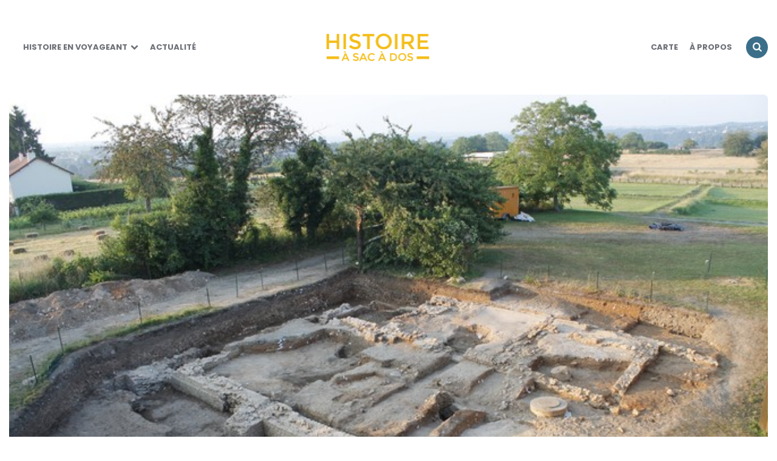

--- FILE ---
content_type: text/html; charset=UTF-8
request_url: https://histoire-a-sac-a-dos.com/decouverte-dun-exceptionnel-service-a-vin-sur-un-site-gallo-romain/
body_size: 19350
content:
<!DOCTYPE html>
<html lang="fr-FR">
<head>
<meta charset="UTF-8">
<meta name="viewport" content="width=device-width, initial-scale=1.0">
<link rel="profile" href="http://gmpg.org/xfn/11">

<meta name='robots' content='index, follow, max-image-preview:large, max-snippet:-1, max-video-preview:-1' />

	<!-- This site is optimized with the Yoast SEO plugin v21.1 - https://yoast.com/wordpress/plugins/seo/ -->
	<title>Découverte d&#039;un exceptionnel service à vin sur un site gallo-romain</title>
	<meta name="description" content="L&#039;antique site gallo-romain Argentomagus continue de dévoiler ses secrets. Un exceptionnel service à vin en alliage cuivreux vient ainsi d&#039;être découvert." />
	<link rel="canonical" href="https://histoire-a-sac-a-dos.com/decouverte-dun-exceptionnel-service-a-vin-sur-un-site-gallo-romain/" />
	<meta property="og:locale" content="fr_FR" />
	<meta property="og:type" content="article" />
	<meta property="og:title" content="Découverte d&#039;un exceptionnel service à vin sur un site gallo-romain" />
	<meta property="og:description" content="L&#039;antique site gallo-romain Argentomagus continue de dévoiler ses secrets. Un exceptionnel service à vin en alliage cuivreux vient ainsi d&#039;être découvert." />
	<meta property="og:url" content="https://histoire-a-sac-a-dos.com/decouverte-dun-exceptionnel-service-a-vin-sur-un-site-gallo-romain/" />
	<meta property="og:site_name" content="Histoire à sac à dos" />
	<meta property="article:author" content="Jess Bontemps" />
	<meta property="article:published_time" content="2013-09-21T14:20:26+00:00" />
	<meta property="article:modified_time" content="2013-09-21T14:23:20+00:00" />
	<meta property="og:image" content="https://histoire-a-sac-a-dos.com/wp-content/uploads/2013/09/Site-Saint-marcel.jpg" />
	<meta property="og:image:width" content="670" />
	<meta property="og:image:height" content="446" />
	<meta property="og:image:type" content="image/jpeg" />
	<meta name="author" content="Jessica Bontemps" />
	<meta name="twitter:card" content="summary_large_image" />
	<meta name="twitter:creator" content="@Histoiresacados" />
	<meta name="twitter:label1" content="Écrit par" />
	<meta name="twitter:data1" content="Jessica Bontemps" />
	<meta name="twitter:label2" content="Durée de lecture estimée" />
	<meta name="twitter:data2" content="1 minute" />
	<script type="application/ld+json" class="yoast-schema-graph">{"@context":"https://schema.org","@graph":[{"@type":"Article","@id":"https://histoire-a-sac-a-dos.com/decouverte-dun-exceptionnel-service-a-vin-sur-un-site-gallo-romain/#article","isPartOf":{"@id":"https://histoire-a-sac-a-dos.com/decouverte-dun-exceptionnel-service-a-vin-sur-un-site-gallo-romain/"},"author":{"name":"Jessica Bontemps","@id":"https://histoire-a-sac-a-dos.com/#/schema/person/b1aacc74e1063c4bc10f199cfe792aa6"},"headline":"Découverte d&rsquo;un exceptionnel service à vin sur un site gallo-romain","datePublished":"2013-09-21T14:20:26+00:00","dateModified":"2013-09-21T14:23:20+00:00","mainEntityOfPage":{"@id":"https://histoire-a-sac-a-dos.com/decouverte-dun-exceptionnel-service-a-vin-sur-un-site-gallo-romain/"},"wordCount":245,"commentCount":0,"publisher":{"@id":"https://histoire-a-sac-a-dos.com/#organization"},"image":{"@id":"https://histoire-a-sac-a-dos.com/decouverte-dun-exceptionnel-service-a-vin-sur-un-site-gallo-romain/#primaryimage"},"thumbnailUrl":"https://histoire-a-sac-a-dos.com/wp-content/uploads/2013/09/Site-Saint-marcel.jpg","articleSection":["Actualité"],"inLanguage":"fr-FR","potentialAction":[{"@type":"CommentAction","name":"Comment","target":["https://histoire-a-sac-a-dos.com/decouverte-dun-exceptionnel-service-a-vin-sur-un-site-gallo-romain/#respond"]}]},{"@type":"WebPage","@id":"https://histoire-a-sac-a-dos.com/decouverte-dun-exceptionnel-service-a-vin-sur-un-site-gallo-romain/","url":"https://histoire-a-sac-a-dos.com/decouverte-dun-exceptionnel-service-a-vin-sur-un-site-gallo-romain/","name":"Découverte d'un exceptionnel service à vin sur un site gallo-romain","isPartOf":{"@id":"https://histoire-a-sac-a-dos.com/#website"},"primaryImageOfPage":{"@id":"https://histoire-a-sac-a-dos.com/decouverte-dun-exceptionnel-service-a-vin-sur-un-site-gallo-romain/#primaryimage"},"image":{"@id":"https://histoire-a-sac-a-dos.com/decouverte-dun-exceptionnel-service-a-vin-sur-un-site-gallo-romain/#primaryimage"},"thumbnailUrl":"https://histoire-a-sac-a-dos.com/wp-content/uploads/2013/09/Site-Saint-marcel.jpg","datePublished":"2013-09-21T14:20:26+00:00","dateModified":"2013-09-21T14:23:20+00:00","description":"L'antique site gallo-romain Argentomagus continue de dévoiler ses secrets. Un exceptionnel service à vin en alliage cuivreux vient ainsi d'être découvert.","breadcrumb":{"@id":"https://histoire-a-sac-a-dos.com/decouverte-dun-exceptionnel-service-a-vin-sur-un-site-gallo-romain/#breadcrumb"},"inLanguage":"fr-FR","potentialAction":[{"@type":"ReadAction","target":["https://histoire-a-sac-a-dos.com/decouverte-dun-exceptionnel-service-a-vin-sur-un-site-gallo-romain/"]}]},{"@type":"ImageObject","inLanguage":"fr-FR","@id":"https://histoire-a-sac-a-dos.com/decouverte-dun-exceptionnel-service-a-vin-sur-un-site-gallo-romain/#primaryimage","url":"https://histoire-a-sac-a-dos.com/wp-content/uploads/2013/09/Site-Saint-marcel.jpg","contentUrl":"https://histoire-a-sac-a-dos.com/wp-content/uploads/2013/09/Site-Saint-marcel.jpg","width":670,"height":446,"caption":"Site archéologique d'Argentomagus"},{"@type":"BreadcrumbList","@id":"https://histoire-a-sac-a-dos.com/decouverte-dun-exceptionnel-service-a-vin-sur-un-site-gallo-romain/#breadcrumb","itemListElement":[{"@type":"ListItem","position":1,"name":"Accueil","item":"https://histoire-a-sac-a-dos.com/"},{"@type":"ListItem","position":2,"name":"Découverte d&rsquo;un exceptionnel service à vin sur un site gallo-romain"}]},{"@type":"WebSite","@id":"https://histoire-a-sac-a-dos.com/#website","url":"https://histoire-a-sac-a-dos.com/","name":"Histoire à sac à dos","description":"Blog d&#039;Histoire","publisher":{"@id":"https://histoire-a-sac-a-dos.com/#organization"},"potentialAction":[{"@type":"SearchAction","target":{"@type":"EntryPoint","urlTemplate":"https://histoire-a-sac-a-dos.com/?s={search_term_string}"},"query-input":"required name=search_term_string"}],"inLanguage":"fr-FR"},{"@type":"Organization","@id":"https://histoire-a-sac-a-dos.com/#organization","name":"Histoire à sac à dos","url":"https://histoire-a-sac-a-dos.com/","logo":{"@type":"ImageObject","inLanguage":"fr-FR","@id":"https://histoire-a-sac-a-dos.com/#/schema/logo/image/","url":"https://histoire-a-sac-a-dos.com/wp-content/uploads/2020/01/cropped-HSD-logo-new.png","contentUrl":"https://histoire-a-sac-a-dos.com/wp-content/uploads/2020/01/cropped-HSD-logo-new.png","width":341,"height":92,"caption":"Histoire à sac à dos"},"image":{"@id":"https://histoire-a-sac-a-dos.com/#/schema/logo/image/"}},{"@type":"Person","@id":"https://histoire-a-sac-a-dos.com/#/schema/person/b1aacc74e1063c4bc10f199cfe792aa6","name":"Jessica Bontemps","image":{"@type":"ImageObject","inLanguage":"fr-FR","@id":"https://histoire-a-sac-a-dos.com/#/schema/person/image/","url":"https://secure.gravatar.com/avatar/e3d3fb7b4a78bd91242676dde47b3b31?s=96&d=mm&r=g","contentUrl":"https://secure.gravatar.com/avatar/e3d3fb7b4a78bd91242676dde47b3b31?s=96&d=mm&r=g","caption":"Jessica Bontemps"},"description":"Blog sur l'histoire des lieux que j'affectionne, qu'ils soient célèbres ou non, et que j'ai eu l'occasion de visiter au cours de voyages ou autre. Je partage également des actualités sur l'histoire et l'archéologie.","sameAs":["http://histoire-a-sac-a-dos.com/","Jess Bontemps","https://twitter.com/Histoiresacados"],"url":"https://histoire-a-sac-a-dos.com/author/jess-bontemps/"}]}</script>
	<!-- / Yoast SEO plugin. -->


<link rel='dns-prefetch' href='//fonts.googleapis.com' />
<link rel="alternate" type="application/rss+xml" title="Histoire à sac à dos &raquo; Flux" href="https://histoire-a-sac-a-dos.com/feed/" />
<link rel="alternate" type="application/rss+xml" title="Histoire à sac à dos &raquo; Flux des commentaires" href="https://histoire-a-sac-a-dos.com/comments/feed/" />
<link rel="alternate" type="application/rss+xml" title="Histoire à sac à dos &raquo; Découverte d&rsquo;un exceptionnel service à vin sur un site gallo-romain Flux des commentaires" href="https://histoire-a-sac-a-dos.com/decouverte-dun-exceptionnel-service-a-vin-sur-un-site-gallo-romain/feed/" />
<script type="text/javascript">
window._wpemojiSettings = {"baseUrl":"https:\/\/s.w.org\/images\/core\/emoji\/14.0.0\/72x72\/","ext":".png","svgUrl":"https:\/\/s.w.org\/images\/core\/emoji\/14.0.0\/svg\/","svgExt":".svg","source":{"concatemoji":"https:\/\/histoire-a-sac-a-dos.com\/wp-includes\/js\/wp-emoji-release.min.js?ver=6.3.7"}};
/*! This file is auto-generated */
!function(i,n){var o,s,e;function c(e){try{var t={supportTests:e,timestamp:(new Date).valueOf()};sessionStorage.setItem(o,JSON.stringify(t))}catch(e){}}function p(e,t,n){e.clearRect(0,0,e.canvas.width,e.canvas.height),e.fillText(t,0,0);var t=new Uint32Array(e.getImageData(0,0,e.canvas.width,e.canvas.height).data),r=(e.clearRect(0,0,e.canvas.width,e.canvas.height),e.fillText(n,0,0),new Uint32Array(e.getImageData(0,0,e.canvas.width,e.canvas.height).data));return t.every(function(e,t){return e===r[t]})}function u(e,t,n){switch(t){case"flag":return n(e,"\ud83c\udff3\ufe0f\u200d\u26a7\ufe0f","\ud83c\udff3\ufe0f\u200b\u26a7\ufe0f")?!1:!n(e,"\ud83c\uddfa\ud83c\uddf3","\ud83c\uddfa\u200b\ud83c\uddf3")&&!n(e,"\ud83c\udff4\udb40\udc67\udb40\udc62\udb40\udc65\udb40\udc6e\udb40\udc67\udb40\udc7f","\ud83c\udff4\u200b\udb40\udc67\u200b\udb40\udc62\u200b\udb40\udc65\u200b\udb40\udc6e\u200b\udb40\udc67\u200b\udb40\udc7f");case"emoji":return!n(e,"\ud83e\udef1\ud83c\udffb\u200d\ud83e\udef2\ud83c\udfff","\ud83e\udef1\ud83c\udffb\u200b\ud83e\udef2\ud83c\udfff")}return!1}function f(e,t,n){var r="undefined"!=typeof WorkerGlobalScope&&self instanceof WorkerGlobalScope?new OffscreenCanvas(300,150):i.createElement("canvas"),a=r.getContext("2d",{willReadFrequently:!0}),o=(a.textBaseline="top",a.font="600 32px Arial",{});return e.forEach(function(e){o[e]=t(a,e,n)}),o}function t(e){var t=i.createElement("script");t.src=e,t.defer=!0,i.head.appendChild(t)}"undefined"!=typeof Promise&&(o="wpEmojiSettingsSupports",s=["flag","emoji"],n.supports={everything:!0,everythingExceptFlag:!0},e=new Promise(function(e){i.addEventListener("DOMContentLoaded",e,{once:!0})}),new Promise(function(t){var n=function(){try{var e=JSON.parse(sessionStorage.getItem(o));if("object"==typeof e&&"number"==typeof e.timestamp&&(new Date).valueOf()<e.timestamp+604800&&"object"==typeof e.supportTests)return e.supportTests}catch(e){}return null}();if(!n){if("undefined"!=typeof Worker&&"undefined"!=typeof OffscreenCanvas&&"undefined"!=typeof URL&&URL.createObjectURL&&"undefined"!=typeof Blob)try{var e="postMessage("+f.toString()+"("+[JSON.stringify(s),u.toString(),p.toString()].join(",")+"));",r=new Blob([e],{type:"text/javascript"}),a=new Worker(URL.createObjectURL(r),{name:"wpTestEmojiSupports"});return void(a.onmessage=function(e){c(n=e.data),a.terminate(),t(n)})}catch(e){}c(n=f(s,u,p))}t(n)}).then(function(e){for(var t in e)n.supports[t]=e[t],n.supports.everything=n.supports.everything&&n.supports[t],"flag"!==t&&(n.supports.everythingExceptFlag=n.supports.everythingExceptFlag&&n.supports[t]);n.supports.everythingExceptFlag=n.supports.everythingExceptFlag&&!n.supports.flag,n.DOMReady=!1,n.readyCallback=function(){n.DOMReady=!0}}).then(function(){return e}).then(function(){var e;n.supports.everything||(n.readyCallback(),(e=n.source||{}).concatemoji?t(e.concatemoji):e.wpemoji&&e.twemoji&&(t(e.twemoji),t(e.wpemoji)))}))}((window,document),window._wpemojiSettings);
</script>
<style type="text/css">
img.wp-smiley,
img.emoji {
	display: inline !important;
	border: none !important;
	box-shadow: none !important;
	height: 1em !important;
	width: 1em !important;
	margin: 0 0.07em !important;
	vertical-align: -0.1em !important;
	background: none !important;
	padding: 0 !important;
}
</style>
	<link rel='stylesheet' id='sbi_styles-css' href='https://histoire-a-sac-a-dos.com/wp-content/plugins/instagram-feed/css/sbi-styles.min.css?ver=6.2.1' type='text/css' media='all' />
<link rel='stylesheet' id='wp-block-library-css' href='https://histoire-a-sac-a-dos.com/wp-includes/css/dist/block-library/style.min.css?ver=6.3.7' type='text/css' media='all' />
<style id='classic-theme-styles-inline-css' type='text/css'>
/*! This file is auto-generated */
.wp-block-button__link{color:#fff;background-color:#32373c;border-radius:9999px;box-shadow:none;text-decoration:none;padding:calc(.667em + 2px) calc(1.333em + 2px);font-size:1.125em}.wp-block-file__button{background:#32373c;color:#fff;text-decoration:none}
</style>
<style id='global-styles-inline-css' type='text/css'>
body{--wp--preset--color--black: #000000;--wp--preset--color--cyan-bluish-gray: #abb8c3;--wp--preset--color--white: #ffffff;--wp--preset--color--pale-pink: #f78da7;--wp--preset--color--vivid-red: #cf2e2e;--wp--preset--color--luminous-vivid-orange: #ff6900;--wp--preset--color--luminous-vivid-amber: #fcb900;--wp--preset--color--light-green-cyan: #7bdcb5;--wp--preset--color--vivid-green-cyan: #00d084;--wp--preset--color--pale-cyan-blue: #8ed1fc;--wp--preset--color--vivid-cyan-blue: #0693e3;--wp--preset--color--vivid-purple: #9b51e0;--wp--preset--color--theme-color-one: #3b6f89;--wp--preset--color--theme-color-two: #f4be1a;--wp--preset--color--theme-color-three: #f8b195;--wp--preset--color--theme-color-four: #c06c84;--wp--preset--color--very-dark-grey: #2e2f33;--wp--preset--color--dark-grey: #45464b;--wp--preset--color--medium-grey: #94979e;--wp--preset--color--light-grey: #D3D3D3;--wp--preset--gradient--vivid-cyan-blue-to-vivid-purple: linear-gradient(135deg,rgba(6,147,227,1) 0%,rgb(155,81,224) 100%);--wp--preset--gradient--light-green-cyan-to-vivid-green-cyan: linear-gradient(135deg,rgb(122,220,180) 0%,rgb(0,208,130) 100%);--wp--preset--gradient--luminous-vivid-amber-to-luminous-vivid-orange: linear-gradient(135deg,rgba(252,185,0,1) 0%,rgba(255,105,0,1) 100%);--wp--preset--gradient--luminous-vivid-orange-to-vivid-red: linear-gradient(135deg,rgba(255,105,0,1) 0%,rgb(207,46,46) 100%);--wp--preset--gradient--very-light-gray-to-cyan-bluish-gray: linear-gradient(135deg,rgb(238,238,238) 0%,rgb(169,184,195) 100%);--wp--preset--gradient--cool-to-warm-spectrum: linear-gradient(135deg,rgb(74,234,220) 0%,rgb(151,120,209) 20%,rgb(207,42,186) 40%,rgb(238,44,130) 60%,rgb(251,105,98) 80%,rgb(254,248,76) 100%);--wp--preset--gradient--blush-light-purple: linear-gradient(135deg,rgb(255,206,236) 0%,rgb(152,150,240) 100%);--wp--preset--gradient--blush-bordeaux: linear-gradient(135deg,rgb(254,205,165) 0%,rgb(254,45,45) 50%,rgb(107,0,62) 100%);--wp--preset--gradient--luminous-dusk: linear-gradient(135deg,rgb(255,203,112) 0%,rgb(199,81,192) 50%,rgb(65,88,208) 100%);--wp--preset--gradient--pale-ocean: linear-gradient(135deg,rgb(255,245,203) 0%,rgb(182,227,212) 50%,rgb(51,167,181) 100%);--wp--preset--gradient--electric-grass: linear-gradient(135deg,rgb(202,248,128) 0%,rgb(113,206,126) 100%);--wp--preset--gradient--midnight: linear-gradient(135deg,rgb(2,3,129) 0%,rgb(40,116,252) 100%);--wp--preset--font-size--small: 13px;--wp--preset--font-size--medium: 20px;--wp--preset--font-size--large: 36px;--wp--preset--font-size--x-large: 42px;--wp--preset--spacing--20: 0.44rem;--wp--preset--spacing--30: 0.67rem;--wp--preset--spacing--40: 1rem;--wp--preset--spacing--50: 1.5rem;--wp--preset--spacing--60: 2.25rem;--wp--preset--spacing--70: 3.38rem;--wp--preset--spacing--80: 5.06rem;--wp--preset--shadow--natural: 6px 6px 9px rgba(0, 0, 0, 0.2);--wp--preset--shadow--deep: 12px 12px 50px rgba(0, 0, 0, 0.4);--wp--preset--shadow--sharp: 6px 6px 0px rgba(0, 0, 0, 0.2);--wp--preset--shadow--outlined: 6px 6px 0px -3px rgba(255, 255, 255, 1), 6px 6px rgba(0, 0, 0, 1);--wp--preset--shadow--crisp: 6px 6px 0px rgba(0, 0, 0, 1);}:where(.is-layout-flex){gap: 0.5em;}:where(.is-layout-grid){gap: 0.5em;}body .is-layout-flow > .alignleft{float: left;margin-inline-start: 0;margin-inline-end: 2em;}body .is-layout-flow > .alignright{float: right;margin-inline-start: 2em;margin-inline-end: 0;}body .is-layout-flow > .aligncenter{margin-left: auto !important;margin-right: auto !important;}body .is-layout-constrained > .alignleft{float: left;margin-inline-start: 0;margin-inline-end: 2em;}body .is-layout-constrained > .alignright{float: right;margin-inline-start: 2em;margin-inline-end: 0;}body .is-layout-constrained > .aligncenter{margin-left: auto !important;margin-right: auto !important;}body .is-layout-constrained > :where(:not(.alignleft):not(.alignright):not(.alignfull)){max-width: var(--wp--style--global--content-size);margin-left: auto !important;margin-right: auto !important;}body .is-layout-constrained > .alignwide{max-width: var(--wp--style--global--wide-size);}body .is-layout-flex{display: flex;}body .is-layout-flex{flex-wrap: wrap;align-items: center;}body .is-layout-flex > *{margin: 0;}body .is-layout-grid{display: grid;}body .is-layout-grid > *{margin: 0;}:where(.wp-block-columns.is-layout-flex){gap: 2em;}:where(.wp-block-columns.is-layout-grid){gap: 2em;}:where(.wp-block-post-template.is-layout-flex){gap: 1.25em;}:where(.wp-block-post-template.is-layout-grid){gap: 1.25em;}.has-black-color{color: var(--wp--preset--color--black) !important;}.has-cyan-bluish-gray-color{color: var(--wp--preset--color--cyan-bluish-gray) !important;}.has-white-color{color: var(--wp--preset--color--white) !important;}.has-pale-pink-color{color: var(--wp--preset--color--pale-pink) !important;}.has-vivid-red-color{color: var(--wp--preset--color--vivid-red) !important;}.has-luminous-vivid-orange-color{color: var(--wp--preset--color--luminous-vivid-orange) !important;}.has-luminous-vivid-amber-color{color: var(--wp--preset--color--luminous-vivid-amber) !important;}.has-light-green-cyan-color{color: var(--wp--preset--color--light-green-cyan) !important;}.has-vivid-green-cyan-color{color: var(--wp--preset--color--vivid-green-cyan) !important;}.has-pale-cyan-blue-color{color: var(--wp--preset--color--pale-cyan-blue) !important;}.has-vivid-cyan-blue-color{color: var(--wp--preset--color--vivid-cyan-blue) !important;}.has-vivid-purple-color{color: var(--wp--preset--color--vivid-purple) !important;}.has-black-background-color{background-color: var(--wp--preset--color--black) !important;}.has-cyan-bluish-gray-background-color{background-color: var(--wp--preset--color--cyan-bluish-gray) !important;}.has-white-background-color{background-color: var(--wp--preset--color--white) !important;}.has-pale-pink-background-color{background-color: var(--wp--preset--color--pale-pink) !important;}.has-vivid-red-background-color{background-color: var(--wp--preset--color--vivid-red) !important;}.has-luminous-vivid-orange-background-color{background-color: var(--wp--preset--color--luminous-vivid-orange) !important;}.has-luminous-vivid-amber-background-color{background-color: var(--wp--preset--color--luminous-vivid-amber) !important;}.has-light-green-cyan-background-color{background-color: var(--wp--preset--color--light-green-cyan) !important;}.has-vivid-green-cyan-background-color{background-color: var(--wp--preset--color--vivid-green-cyan) !important;}.has-pale-cyan-blue-background-color{background-color: var(--wp--preset--color--pale-cyan-blue) !important;}.has-vivid-cyan-blue-background-color{background-color: var(--wp--preset--color--vivid-cyan-blue) !important;}.has-vivid-purple-background-color{background-color: var(--wp--preset--color--vivid-purple) !important;}.has-black-border-color{border-color: var(--wp--preset--color--black) !important;}.has-cyan-bluish-gray-border-color{border-color: var(--wp--preset--color--cyan-bluish-gray) !important;}.has-white-border-color{border-color: var(--wp--preset--color--white) !important;}.has-pale-pink-border-color{border-color: var(--wp--preset--color--pale-pink) !important;}.has-vivid-red-border-color{border-color: var(--wp--preset--color--vivid-red) !important;}.has-luminous-vivid-orange-border-color{border-color: var(--wp--preset--color--luminous-vivid-orange) !important;}.has-luminous-vivid-amber-border-color{border-color: var(--wp--preset--color--luminous-vivid-amber) !important;}.has-light-green-cyan-border-color{border-color: var(--wp--preset--color--light-green-cyan) !important;}.has-vivid-green-cyan-border-color{border-color: var(--wp--preset--color--vivid-green-cyan) !important;}.has-pale-cyan-blue-border-color{border-color: var(--wp--preset--color--pale-cyan-blue) !important;}.has-vivid-cyan-blue-border-color{border-color: var(--wp--preset--color--vivid-cyan-blue) !important;}.has-vivid-purple-border-color{border-color: var(--wp--preset--color--vivid-purple) !important;}.has-vivid-cyan-blue-to-vivid-purple-gradient-background{background: var(--wp--preset--gradient--vivid-cyan-blue-to-vivid-purple) !important;}.has-light-green-cyan-to-vivid-green-cyan-gradient-background{background: var(--wp--preset--gradient--light-green-cyan-to-vivid-green-cyan) !important;}.has-luminous-vivid-amber-to-luminous-vivid-orange-gradient-background{background: var(--wp--preset--gradient--luminous-vivid-amber-to-luminous-vivid-orange) !important;}.has-luminous-vivid-orange-to-vivid-red-gradient-background{background: var(--wp--preset--gradient--luminous-vivid-orange-to-vivid-red) !important;}.has-very-light-gray-to-cyan-bluish-gray-gradient-background{background: var(--wp--preset--gradient--very-light-gray-to-cyan-bluish-gray) !important;}.has-cool-to-warm-spectrum-gradient-background{background: var(--wp--preset--gradient--cool-to-warm-spectrum) !important;}.has-blush-light-purple-gradient-background{background: var(--wp--preset--gradient--blush-light-purple) !important;}.has-blush-bordeaux-gradient-background{background: var(--wp--preset--gradient--blush-bordeaux) !important;}.has-luminous-dusk-gradient-background{background: var(--wp--preset--gradient--luminous-dusk) !important;}.has-pale-ocean-gradient-background{background: var(--wp--preset--gradient--pale-ocean) !important;}.has-electric-grass-gradient-background{background: var(--wp--preset--gradient--electric-grass) !important;}.has-midnight-gradient-background{background: var(--wp--preset--gradient--midnight) !important;}.has-small-font-size{font-size: var(--wp--preset--font-size--small) !important;}.has-medium-font-size{font-size: var(--wp--preset--font-size--medium) !important;}.has-large-font-size{font-size: var(--wp--preset--font-size--large) !important;}.has-x-large-font-size{font-size: var(--wp--preset--font-size--x-large) !important;}
.wp-block-navigation a:where(:not(.wp-element-button)){color: inherit;}
:where(.wp-block-post-template.is-layout-flex){gap: 1.25em;}:where(.wp-block-post-template.is-layout-grid){gap: 1.25em;}
:where(.wp-block-columns.is-layout-flex){gap: 2em;}:where(.wp-block-columns.is-layout-grid){gap: 2em;}
.wp-block-pullquote{font-size: 1.5em;line-height: 1.6;}
</style>
<link rel='stylesheet' id='contact-form-7-css' href='https://histoire-a-sac-a-dos.com/wp-content/plugins/contact-form-7/includes/css/styles.css?ver=5.8' type='text/css' media='all' />
<link rel='stylesheet' id='carrino-reset-css' href='https://histoire-a-sac-a-dos.com/wp-content/themes/carrino/css/normalize.css?ver=1.0.0' type='text/css' media='all' />
<link rel='stylesheet' id='fontello-css' href='https://histoire-a-sac-a-dos.com/wp-content/themes/carrino/css/fontello/css/fontello.css' type='text/css' media='all' />
<link rel='stylesheet' id='carrino-google-font-poppins-css' href='https://fonts.googleapis.com/css2?family=Poppins%3Aital%2Cwght%400%2C400%3B0%2C500%3B0%2C600%3B0%2C700%3B0%2C800%3B1%2C400%3B1%2C600%3B1%2C700&#038;display=swap&#038;ver=1.0.0' type='text/css' media='all' />
<link rel='stylesheet' id='carrino-style-css' href='https://histoire-a-sac-a-dos.com/wp-content/themes/carrino/style.css?ver=1.6.0' type='text/css' media='all' />
<link rel='stylesheet' id='carrino-gutenberg-css' href='https://histoire-a-sac-a-dos.com/wp-content/themes/carrino/css/gutenberg.css?ver=1.0.0' type='text/css' media='all' />
<script type='text/javascript' src='https://histoire-a-sac-a-dos.com/wp-includes/js/jquery/jquery.min.js?ver=3.7.0' id='jquery-core-js'></script>
<script type='text/javascript' src='https://histoire-a-sac-a-dos.com/wp-includes/js/jquery/jquery-migrate.min.js?ver=3.4.1' id='jquery-migrate-js'></script>
<script type='text/javascript' src='https://histoire-a-sac-a-dos.com/wp-content/themes/carrino/js/main.js?ver=1.0.0' id='carrino-main-js'></script>
<link rel="https://api.w.org/" href="https://histoire-a-sac-a-dos.com/wp-json/" /><link rel="alternate" type="application/json" href="https://histoire-a-sac-a-dos.com/wp-json/wp/v2/posts/800" /><link rel="EditURI" type="application/rsd+xml" title="RSD" href="https://histoire-a-sac-a-dos.com/xmlrpc.php?rsd" />
<meta name="generator" content="WordPress 6.3.7" />
<link rel='shortlink' href='https://histoire-a-sac-a-dos.com/?p=800' />
<link rel="alternate" type="application/json+oembed" href="https://histoire-a-sac-a-dos.com/wp-json/oembed/1.0/embed?url=https%3A%2F%2Fhistoire-a-sac-a-dos.com%2Fdecouverte-dun-exceptionnel-service-a-vin-sur-un-site-gallo-romain%2F" />
<link rel="alternate" type="text/xml+oembed" href="https://histoire-a-sac-a-dos.com/wp-json/oembed/1.0/embed?url=https%3A%2F%2Fhistoire-a-sac-a-dos.com%2Fdecouverte-dun-exceptionnel-service-a-vin-sur-un-site-gallo-romain%2F&#038;format=xml" />
	<link rel="preconnect" href="https://fonts.googleapis.com">
	<link rel="preconnect" href="https://fonts.gstatic.com">
	<link href='https://fonts.googleapis.com/css2?display=swap&family=Amethysta' rel='stylesheet'>
		<!-- GA Google Analytics @ https://m0n.co/ga -->
		<script async src="https://www.googletagmanager.com/gtag/js?id=UA-41101252-1"></script>
		<script>
			window.dataLayer = window.dataLayer || [];
			function gtag(){dataLayer.push(arguments);}
			gtag('js', new Date());
			gtag('config', 'UA-41101252-1');
		</script>

	

<style type="text/css" id="carrino-custom-css-vars">
:root {
--theme-color-1:#3b6f89;
--theme-color-2:#f4be1a;
--link-color:#3b6f89;
--link-hover-color:#f4be1a;
--primary-nav-link-hover-color:#f4be1a;
--primary-nav-submenu-link-hover-color:#f4be1a;
}
</style>

<style type="text/css">.recentcomments a{display:inline !important;padding:0 !important;margin:0 !important;}</style><link rel="icon" href="https://histoire-a-sac-a-dos.com/wp-content/uploads/2019/12/cropped-favicon-1-32x32.png" sizes="32x32" />
<link rel="icon" href="https://histoire-a-sac-a-dos.com/wp-content/uploads/2019/12/cropped-favicon-1-192x192.png" sizes="192x192" />
<link rel="apple-touch-icon" href="https://histoire-a-sac-a-dos.com/wp-content/uploads/2019/12/cropped-favicon-1-180x180.png" />
<meta name="msapplication-TileImage" content="https://histoire-a-sac-a-dos.com/wp-content/uploads/2019/12/cropped-favicon-1-270x270.png" />
		<style type="text/css" id="wp-custom-css">
			@media (max-width:580px) {
        .wp-block-image figure[class*="align"] figcaption {
                width:100%;
                display:block;
        }
}		</style>
			<style id="egf-frontend-styles" type="text/css">
		p {font-family: 'Amethysta', sans-serif;font-style: normal;font-weight: 400;} h1 {} h2 {} h3 {} h4 {} h5 {} h6 {} 	</style>
	</head>


<body class="post-template-default single single-post postid-800 single-format-standard wp-custom-logo has-related-posts has-sticky-nav has-post-nav has-author-bio">
	
	<!-- fade the body when slide menu is active -->
	<div class="body-fade"></div>

	
	
	<header id="site-header" class="site-header logo-split-menu sticky-nav nav-uppercase">

		<div class="container header-layout-wrapper">

			
			<span class="toggle toggle-menu mobile-only">
				<span><i class="icon-menu-1"></i></span><span class="screen-reader-text">Menu</span>
			</span>


	
				<div class="logo-wrapper mobile-only"><a href="https://histoire-a-sac-a-dos.com/" class="custom-logo-link" rel="home"><img src="https://histoire-a-sac-a-dos.com/wp-content/uploads/2020/01/cropped-HSD-logo-new.png" alt="Histoire à sac à dos" class="custom-logo" /></a></div>
					<span class="toggle toggle-search mobile-only"><span><i class="icon-search"></i></span><span class="screen-reader-text">Search</span></span>


					
		</div>
			
		
				<nav class="menu-primary-navigation-container">
					<ul class="primary-nav" id="primary-nav">
												<li class="menu-item split-menu">

						<div class="menu-left-menu-container"><ul id="split-menu-left" class="split-menu-left"><li id="menu-item-4075" class="menu-item menu-item-type-taxonomy menu-item-object-category menu-item-has-children menu-item-4075"><a href="https://histoire-a-sac-a-dos.com/category/histoire-en-voyageant/">Histoire en voyageant</a>
<ul class="sub-menu">
	<li id="menu-item-4463" class="menu-item menu-item-type-taxonomy menu-item-object-category menu-item-4463"><a href="https://histoire-a-sac-a-dos.com/category/france-histoire/">France</a></li>
	<li id="menu-item-4424" class="menu-item menu-item-type-taxonomy menu-item-object-category menu-item-4424"><a href="https://histoire-a-sac-a-dos.com/category/europe/">Europe</a></li>
	<li id="menu-item-7905" class="menu-item menu-item-type-taxonomy menu-item-object-category menu-item-7905"><a href="https://histoire-a-sac-a-dos.com/category/mediterranee/">Méditerranée</a></li>
	<li id="menu-item-4425" class="menu-item menu-item-type-taxonomy menu-item-object-category menu-item-4425"><a href="https://histoire-a-sac-a-dos.com/category/asie/">Asie</a></li>
	<li id="menu-item-4426" class="menu-item menu-item-type-taxonomy menu-item-object-category menu-item-4426"><a href="https://histoire-a-sac-a-dos.com/category/amerique-du-sud/">Amérique du Sud</a></li>
</ul>
</li>
<li id="menu-item-4076" class="menu-item menu-item-type-taxonomy menu-item-object-category current-post-ancestor current-menu-parent current-post-parent menu-item-4076"><a href="https://histoire-a-sac-a-dos.com/category/actualite/">Actualité</a></li>
</ul></div>
				 		</li>
				 		<li class="menu-item logo-in-menu">
						 <div class="logo-wrapper mobile-only"><a href="https://histoire-a-sac-a-dos.com/" class="custom-logo-link" rel="home"><img src="https://histoire-a-sac-a-dos.com/wp-content/uploads/2020/01/cropped-HSD-logo-new.png" alt="Histoire à sac à dos" class="custom-logo" /></a></div>
						</li>
						<li class="menu-item split-menu">

						<div class="menu-right-menu-container"><ul id="split-menu-right" class="split-menu-right"><li id="menu-item-4084" class="menu-item menu-item-type-post_type menu-item-object-page menu-item-4084"><a href="https://histoire-a-sac-a-dos.com/carte-des-voyages/">Carte</a></li>
<li id="menu-item-4078" class="menu-item menu-item-type-post_type menu-item-object-page menu-item-home menu-item-4078"><a href="https://histoire-a-sac-a-dos.com/a-propos-de-mon-blog/">À Propos</a></li>
</ul></div>
				 		</li>
				 							 		<li class="toggle toggle-search alignright"><span><i class="icon-search"></i></span></li>
					 					 	</ul>
				 </nav>


			
	</header><!-- .site-header -->

	<!-- site search -->
	<div class="site-search">
		<i class="icon-cancel toggle-search"></i>
		

<form role="search" method="get" class="search-form" action="https://histoire-a-sac-a-dos.com/">
	<label for="search-form-6967d480a060d">
		<span class="screen-reader-text">Search for:</span>
	</label>
	<input type="search" id="search-form-6967d480a060d" class="search-field" placeholder="Recherchez et appuyez sur Entrée" value="" name="s" />
	<button type="submit" class="search-submit"><i class="icon-search"></i><span class="screen-reader-text">Search</span></button>
</form>
	</div>

	
<aside class="mobile-navigation slide-menu sidebar" aria-label="Blog Sidebar">
		<span class="close-menu"><i class="icon-cancel"></i></span>
		<div class="logo-wrapper mobile-only"><a href="https://histoire-a-sac-a-dos.com/" class="custom-logo-link" rel="home"><img src="https://histoire-a-sac-a-dos.com/wp-content/uploads/2020/01/cropped-HSD-logo-new.png" alt="Histoire à sac à dos" class="custom-logo" /></a></div>
		<nav class="primary-nav-sidebar-wrapper mobile-only"><ul id="primary-nav-sidebar" class="primary-nav-sidebar"><li id="menu-item-4473" class="menu-item menu-item-type-taxonomy menu-item-object-category menu-item-has-children menu-item-4473"><a href="https://histoire-a-sac-a-dos.com/category/histoire-en-voyageant/">Histoire en voyageant</a><span class="expand"></span>
<ul class="sub-menu">
	<li id="menu-item-4476" class="menu-item menu-item-type-taxonomy menu-item-object-category menu-item-4476"><a href="https://histoire-a-sac-a-dos.com/category/france-histoire/">France</a><span class="expand"></span></li>
	<li id="menu-item-4474" class="menu-item menu-item-type-taxonomy menu-item-object-category menu-item-4474"><a href="https://histoire-a-sac-a-dos.com/category/europe/">Europe</a><span class="expand"></span></li>
	<li id="menu-item-4475" class="menu-item menu-item-type-taxonomy menu-item-object-category menu-item-4475"><a href="https://histoire-a-sac-a-dos.com/category/asie/">Asie</a><span class="expand"></span></li>
	<li id="menu-item-4479" class="menu-item menu-item-type-taxonomy menu-item-object-category menu-item-4479"><a href="https://histoire-a-sac-a-dos.com/category/amerique-du-sud/">Amérique du Sud</a><span class="expand"></span></li>
</ul>
</li>
<li id="menu-item-4472" class="menu-item menu-item-type-taxonomy menu-item-object-category current-post-ancestor current-menu-parent current-post-parent menu-item-4472"><a href="https://histoire-a-sac-a-dos.com/category/actualite/">Actualité</a><span class="expand"></span></li>
<li id="menu-item-4477" class="menu-item menu-item-type-taxonomy menu-item-object-category menu-item-4477"><a href="https://histoire-a-sac-a-dos.com/category/poche/">Histoire de poche</a><span class="expand"></span></li>
<li id="menu-item-4478" class="menu-item menu-item-type-taxonomy menu-item-object-category menu-item-4478"><a href="https://histoire-a-sac-a-dos.com/category/lectures/">Lectures</a><span class="expand"></span></li>
<li id="menu-item-4480" class="menu-item menu-item-type-post_type menu-item-object-page menu-item-home menu-item-4480"><a href="https://histoire-a-sac-a-dos.com/a-propos-de-mon-blog/">À propos</a><span class="expand"></span></li>
</ul></nav><section id="search-2" class="widget widget_search"><h3 class="widget-title">Search</h3>

<form role="search" method="get" class="search-form" action="https://histoire-a-sac-a-dos.com/">
	<label for="search-form-6967d480a1b3a">
		<span class="screen-reader-text">Search for:</span>
	</label>
	<input type="search" id="search-form-6967d480a1b3a" class="search-field" placeholder="Recherchez et appuyez sur Entrée" value="" name="s" />
	<button type="submit" class="search-submit"><i class="icon-search"></i><span class="screen-reader-text">Search</span></button>
</form>
</section>
		<section id="recent-posts-2" class="widget widget_recent_entries">
		<h3 class="widget-title">Recent Posts</h3>
		<ul>
											<li>
					<a href="https://histoire-a-sac-a-dos.com/akhenaton-et-tel-el-amarna-reve-dun-pharaon-heretique/">Akhénaton et Tel-el Amarna, rêve d&rsquo;un pharaon hérétique</a>
									</li>
											<li>
					<a href="https://histoire-a-sac-a-dos.com/un-tresor-du-vieme-siecle-decouvert-en-norvege/">Un trésor du VIème siècle découvert en Norvège</a>
									</li>
											<li>
					<a href="https://histoire-a-sac-a-dos.com/un-tresor-viking-decouvert-pres-de-stockholm/">Un trésor viking découvert près de Stockholm</a>
									</li>
											<li>
					<a href="https://histoire-a-sac-a-dos.com/decouverte-applet-epave-a-stockholm-soeur-du-celebre-vasa/">Découverte d&rsquo;une épave du XVIIe à Stockholm, soeur du célèbre Vasa</a>
									</li>
											<li>
					<a href="https://histoire-a-sac-a-dos.com/sarcophages-statues-et-livre-des-morts-decouverts-a-saqqarah/">Sarcophages, statues et livre des morts découverts à Saqqarah</a>
									</li>
					</ul>

		</section><section id="archives-2" class="widget widget_archive"><h3 class="widget-title">Archives</h3>
			<ul>
					<li><a href='https://histoire-a-sac-a-dos.com/2024/01/'>janvier 2024</a></li>
	<li><a href='https://histoire-a-sac-a-dos.com/2023/09/'>septembre 2023</a></li>
	<li><a href='https://histoire-a-sac-a-dos.com/2022/11/'>novembre 2022</a></li>
	<li><a href='https://histoire-a-sac-a-dos.com/2022/10/'>octobre 2022</a></li>
	<li><a href='https://histoire-a-sac-a-dos.com/2022/06/'>juin 2022</a></li>
	<li><a href='https://histoire-a-sac-a-dos.com/2022/05/'>mai 2022</a></li>
	<li><a href='https://histoire-a-sac-a-dos.com/2022/04/'>avril 2022</a></li>
	<li><a href='https://histoire-a-sac-a-dos.com/2022/02/'>février 2022</a></li>
	<li><a href='https://histoire-a-sac-a-dos.com/2021/10/'>octobre 2021</a></li>
	<li><a href='https://histoire-a-sac-a-dos.com/2021/09/'>septembre 2021</a></li>
	<li><a href='https://histoire-a-sac-a-dos.com/2021/04/'>avril 2021</a></li>
	<li><a href='https://histoire-a-sac-a-dos.com/2021/03/'>mars 2021</a></li>
	<li><a href='https://histoire-a-sac-a-dos.com/2020/11/'>novembre 2020</a></li>
	<li><a href='https://histoire-a-sac-a-dos.com/2020/10/'>octobre 2020</a></li>
	<li><a href='https://histoire-a-sac-a-dos.com/2020/09/'>septembre 2020</a></li>
	<li><a href='https://histoire-a-sac-a-dos.com/2020/08/'>août 2020</a></li>
	<li><a href='https://histoire-a-sac-a-dos.com/2020/07/'>juillet 2020</a></li>
	<li><a href='https://histoire-a-sac-a-dos.com/2020/06/'>juin 2020</a></li>
	<li><a href='https://histoire-a-sac-a-dos.com/2020/05/'>mai 2020</a></li>
	<li><a href='https://histoire-a-sac-a-dos.com/2020/02/'>février 2020</a></li>
	<li><a href='https://histoire-a-sac-a-dos.com/2020/01/'>janvier 2020</a></li>
	<li><a href='https://histoire-a-sac-a-dos.com/2019/11/'>novembre 2019</a></li>
	<li><a href='https://histoire-a-sac-a-dos.com/2019/06/'>juin 2019</a></li>
	<li><a href='https://histoire-a-sac-a-dos.com/2019/03/'>mars 2019</a></li>
	<li><a href='https://histoire-a-sac-a-dos.com/2019/02/'>février 2019</a></li>
	<li><a href='https://histoire-a-sac-a-dos.com/2019/01/'>janvier 2019</a></li>
	<li><a href='https://histoire-a-sac-a-dos.com/2018/12/'>décembre 2018</a></li>
	<li><a href='https://histoire-a-sac-a-dos.com/2018/11/'>novembre 2018</a></li>
	<li><a href='https://histoire-a-sac-a-dos.com/2018/07/'>juillet 2018</a></li>
	<li><a href='https://histoire-a-sac-a-dos.com/2017/12/'>décembre 2017</a></li>
	<li><a href='https://histoire-a-sac-a-dos.com/2017/10/'>octobre 2017</a></li>
	<li><a href='https://histoire-a-sac-a-dos.com/2017/08/'>août 2017</a></li>
	<li><a href='https://histoire-a-sac-a-dos.com/2017/07/'>juillet 2017</a></li>
	<li><a href='https://histoire-a-sac-a-dos.com/2017/06/'>juin 2017</a></li>
	<li><a href='https://histoire-a-sac-a-dos.com/2017/04/'>avril 2017</a></li>
	<li><a href='https://histoire-a-sac-a-dos.com/2017/01/'>janvier 2017</a></li>
	<li><a href='https://histoire-a-sac-a-dos.com/2016/11/'>novembre 2016</a></li>
	<li><a href='https://histoire-a-sac-a-dos.com/2016/08/'>août 2016</a></li>
	<li><a href='https://histoire-a-sac-a-dos.com/2016/06/'>juin 2016</a></li>
	<li><a href='https://histoire-a-sac-a-dos.com/2016/03/'>mars 2016</a></li>
	<li><a href='https://histoire-a-sac-a-dos.com/2016/02/'>février 2016</a></li>
	<li><a href='https://histoire-a-sac-a-dos.com/2015/12/'>décembre 2015</a></li>
	<li><a href='https://histoire-a-sac-a-dos.com/2015/11/'>novembre 2015</a></li>
	<li><a href='https://histoire-a-sac-a-dos.com/2015/10/'>octobre 2015</a></li>
	<li><a href='https://histoire-a-sac-a-dos.com/2015/07/'>juillet 2015</a></li>
	<li><a href='https://histoire-a-sac-a-dos.com/2015/06/'>juin 2015</a></li>
	<li><a href='https://histoire-a-sac-a-dos.com/2015/05/'>mai 2015</a></li>
	<li><a href='https://histoire-a-sac-a-dos.com/2015/04/'>avril 2015</a></li>
	<li><a href='https://histoire-a-sac-a-dos.com/2015/03/'>mars 2015</a></li>
	<li><a href='https://histoire-a-sac-a-dos.com/2015/02/'>février 2015</a></li>
	<li><a href='https://histoire-a-sac-a-dos.com/2015/01/'>janvier 2015</a></li>
	<li><a href='https://histoire-a-sac-a-dos.com/2014/12/'>décembre 2014</a></li>
	<li><a href='https://histoire-a-sac-a-dos.com/2014/11/'>novembre 2014</a></li>
	<li><a href='https://histoire-a-sac-a-dos.com/2014/09/'>septembre 2014</a></li>
	<li><a href='https://histoire-a-sac-a-dos.com/2014/07/'>juillet 2014</a></li>
	<li><a href='https://histoire-a-sac-a-dos.com/2014/06/'>juin 2014</a></li>
	<li><a href='https://histoire-a-sac-a-dos.com/2014/05/'>mai 2014</a></li>
	<li><a href='https://histoire-a-sac-a-dos.com/2014/04/'>avril 2014</a></li>
	<li><a href='https://histoire-a-sac-a-dos.com/2014/03/'>mars 2014</a></li>
	<li><a href='https://histoire-a-sac-a-dos.com/2014/02/'>février 2014</a></li>
	<li><a href='https://histoire-a-sac-a-dos.com/2014/01/'>janvier 2014</a></li>
	<li><a href='https://histoire-a-sac-a-dos.com/2013/12/'>décembre 2013</a></li>
	<li><a href='https://histoire-a-sac-a-dos.com/2013/11/'>novembre 2013</a></li>
	<li><a href='https://histoire-a-sac-a-dos.com/2013/10/'>octobre 2013</a></li>
	<li><a href='https://histoire-a-sac-a-dos.com/2013/09/'>septembre 2013</a></li>
	<li><a href='https://histoire-a-sac-a-dos.com/2013/07/'>juillet 2013</a></li>
	<li><a href='https://histoire-a-sac-a-dos.com/2013/06/'>juin 2013</a></li>
	<li><a href='https://histoire-a-sac-a-dos.com/2013/04/'>avril 2013</a></li>
	<li><a href='https://histoire-a-sac-a-dos.com/2013/02/'>février 2013</a></li>
	<li><a href='https://histoire-a-sac-a-dos.com/2012/12/'>décembre 2012</a></li>
	<li><a href='https://histoire-a-sac-a-dos.com/2012/11/'>novembre 2012</a></li>
	<li><a href='https://histoire-a-sac-a-dos.com/2012/10/'>octobre 2012</a></li>
	<li><a href='https://histoire-a-sac-a-dos.com/2012/09/'>septembre 2012</a></li>
	<li><a href='https://histoire-a-sac-a-dos.com/2011/12/'>décembre 2011</a></li>
			</ul>

			</section><section id="recent-comments-2" class="widget widget_recent_comments"><h3 class="widget-title">Recent Comments</h3><ul id="recentcomments"><li class="recentcomments"><span class="comment-author-link"><a href="https://www.travelplanning.fr/visiter-cusco-en-quelques-jours/" class="url" rel="ugc external nofollow">Visiter Cusco et son riche patrimoine historique | travel planning</a></span> dans <a href="https://histoire-a-sac-a-dos.com/sacsayhuaman-mysterieuse-forteresse-inca/#comment-10460">Sacsayhuaman, énigmatique forteresse inca</a></li><li class="recentcomments"><span class="comment-author-link">Nadege</span> dans <a href="https://histoire-a-sac-a-dos.com/angor-vat-le-plus-celebre-temple-dangkor/#comment-10381">Histoire d&rsquo;Angkor Vat, le célèbre temple d&rsquo;Angkor</a></li><li class="recentcomments"><span class="comment-author-link"><a href="https://voyageurs-independants.fr/cusco-la-mythique-capitale-inca/" class="url" rel="ugc external nofollow">Cusco, la mythique capitale inca &#8211; WordPress</a></span> dans <a href="https://histoire-a-sac-a-dos.com/la-citadelle-inca-de-pisac-perou/#comment-10324">La citadelle inca de Pisac, Pérou</a></li><li class="recentcomments"><span class="comment-author-link">Louise</span> dans <a href="https://histoire-a-sac-a-dos.com/la-citadelle-inca-de-pisac-perou/#comment-8835">La citadelle inca de Pisac, Pérou</a></li><li class="recentcomments"><span class="comment-author-link"><a href="http://histoire-a-sac-a-dos.com/" class="url" rel="ugc">Jessica Bontemps</a></span> dans <a href="https://histoire-a-sac-a-dos.com/crete-santorin-legende-latlantide/#comment-8810">La Crète, Santorin et la légende de l&rsquo;Atlantide</a></li></ul></section><section id="meta-2" class="widget widget_meta"><h3 class="widget-title">Meta</h3>
		<ul>
						<li><a rel="nofollow" href="https://histoire-a-sac-a-dos.com/odin/">Connexion</a></li>
			<li><a href="https://histoire-a-sac-a-dos.com/feed/">Flux des publications</a></li>
			<li><a href="https://histoire-a-sac-a-dos.com/comments/feed/">Flux des commentaires</a></li>

			<li><a href="https://fr.wordpress.org/">Site de WordPress-FR</a></li>
		</ul>

		</section><section id="categories-2" class="widget widget_categories"><h3 class="widget-title">Categories</h3>
			<ul>
					<li class="cat-item cat-item-169"><a href="https://histoire-a-sac-a-dos.com/category/actualidad/">Actualidad</a>
</li>
	<li class="cat-item cat-item-110"><a href="https://histoire-a-sac-a-dos.com/category/actualite/">Actualité</a>
</li>
	<li class="cat-item cat-item-220"><a href="https://histoire-a-sac-a-dos.com/category/afrique/">Afrique</a>
</li>
	<li class="cat-item cat-item-170"><a href="https://histoire-a-sac-a-dos.com/category/america-del-sur/">América del Sur</a>
</li>
	<li class="cat-item cat-item-154"><a href="https://histoire-a-sac-a-dos.com/category/amerique-du-sud/">Amérique du Sud</a>
</li>
	<li class="cat-item cat-item-171"><a href="https://histoire-a-sac-a-dos.com/category/asia/">Asia</a>
</li>
	<li class="cat-item cat-item-153"><a href="https://histoire-a-sac-a-dos.com/category/asie/">Asie</a>
</li>
	<li class="cat-item cat-item-172"><a href="https://histoire-a-sac-a-dos.com/category/europa/">Europa</a>
</li>
	<li class="cat-item cat-item-152"><a href="https://histoire-a-sac-a-dos.com/category/europe/">Europe</a>
</li>
	<li class="cat-item cat-item-155"><a href="https://histoire-a-sac-a-dos.com/category/france-histoire/">France</a>
</li>
	<li class="cat-item cat-item-173"><a href="https://histoire-a-sac-a-dos.com/category/francia-historia/">Francia</a>
</li>
	<li class="cat-item cat-item-86"><a href="https://histoire-a-sac-a-dos.com/category/poche/">Histoire de poche</a>
</li>
	<li class="cat-item cat-item-116"><a href="https://histoire-a-sac-a-dos.com/category/histoire-en-voyageant/">Histoire en voyageant</a>
</li>
	<li class="cat-item cat-item-175"><a href="https://histoire-a-sac-a-dos.com/category/historia-de-viaje/">Historia de viaje</a>
</li>
	<li class="cat-item cat-item-130"><a href="https://histoire-a-sac-a-dos.com/category/lectures/">Lectures</a>
</li>
	<li class="cat-item cat-item-221"><a href="https://histoire-a-sac-a-dos.com/category/mediterranee/">Méditerranée</a>
</li>
			</ul>

			</section>		
	</aside>

	




 
	<div class="wrap">

		<main id="main" class="site-main">
		<div id="primary" class="content-area flex-grid the-post landscape-aspect-ratio">

			

<article id="post-800" class="flex-box single-post has-meta-after-title has-meta-before-title default post-800 post type-post status-publish format-standard has-post-thumbnail hentry category-actualite">

	
	
	
		<div class="post-thumbnail">

			
							<img width="670" height="446" src="https://histoire-a-sac-a-dos.com/wp-content/uploads/2013/09/Site-Saint-marcel.jpg" class="attachment-carrino-single-landscape-image size-carrino-single-landscape-image wp-post-image" alt="Site archéologique d&#039;Argentomagus" decoding="async" loading="lazy" srcset="https://histoire-a-sac-a-dos.com/wp-content/uploads/2013/09/Site-Saint-marcel.jpg 670w, https://histoire-a-sac-a-dos.com/wp-content/uploads/2013/09/Site-Saint-marcel-300x200.jpg 300w" sizes="(max-width: 670px) 100vw, 670px" />					</div><!-- .post-thumbnail -->
		<div class="featured-media-caption">Site archéologique d'Argentomagus</div>	
	
	<header class="entry-header">
		

<div class="entry-meta before-title">

	<ul class="author-category-meta">

			
				<li class="category-prepend">

					<span class="screen-reader-text">Publié</span>
					<i>in</i> 

				</li>

				<li class="category-list">
						<ul class="post-categories">
	<li><a href="https://histoire-a-sac-a-dos.com/category/actualite/" rel="category tag">Actualité</a></li></ul>
				</li>

			
	</ul>
	
</div>

<h1 class="entry-title"><span>Découverte d&rsquo;un exceptionnel service à vin sur un site gallo-romain</span></h1>
<div class="entry-meta after-title has-avatar">

	<ul>

		
			<li class="entry-author-avatar">

				<img src="https://histoire-a-sac-a-dos.com/wp-content/authors/Jess%20Bontemps-8.jpg" class="avatar photo" alt="Jessica Bontemps" width="30" height="30" />
			</li>

		
		
			<li class="entry-author-meta">

				<span class="screen-reader-text">Publié par</span><i>par</i> <a href="https://histoire-a-sac-a-dos.com/author/jess-bontemps/">Jessica Bontemps</a>

			</li>

			
		
		<li class="entry-date">

			
			<time datetime="2013-09-21">21 septembre 2013</time>

			
		</li>

	
	
	
	</ul>
	
</div>

	</header><!-- .entry-header -->

	

	
				
					<div class="single-content-wrapper">

					<div class="sticky-container">
						<div class="sticky-element">
							
<!-- share -->
<div class="share bottom">
	<ul class="social-icons icon theme">
		<li class="share-text">share</li>
				<li class="social-icon twitter"><a rel="nofollow" href="https://twitter.com/share?url=https://histoire-a-sac-a-dos.com/decouverte-dun-exceptionnel-service-a-vin-sur-un-site-gallo-romain/&amp;text=Découverte%20d&rsquo;un%20exceptionnel%20service%20à%20vin%20sur%20un%20site%20gallo-romain&amp;via=Histoiresacados" target="_blank"><i class="icon-twitter"></i></a></li>
						<li class="social-icon facebook"><a rel="nofollow" href="https://www.facebook.com/sharer/sharer.php?u=https://histoire-a-sac-a-dos.com/decouverte-dun-exceptionnel-service-a-vin-sur-un-site-gallo-romain/" target="_blank"><i class="icon-facebook"></i></a></li>
						<li class="social-icon pinterest"><a rel="nofollow" href="https://pinterest.com/pin/create/button/?url=https://histoire-a-sac-a-dos.com/decouverte-dun-exceptionnel-service-a-vin-sur-un-site-gallo-romain/&amp;media=https://histoire-a-sac-a-dos.com/wp-content/uploads/2013/09/Site-Saint-marcel.jpg&amp;description=Découverte+d&rsquo;un+exceptionnel+service+à+vin+sur+un+site+gallo-romain" target="_blank"><i class="icon-pinterest"></i></a></li>
										<li class="social-icon reddit"><a rel="nofollow" href="https://reddit.com/submit?url=https://histoire-a-sac-a-dos.com/decouverte-dun-exceptionnel-service-a-vin-sur-un-site-gallo-romain/" target="_blank"><i class="icon-reddit-alien"></i></a></li>
								<li class="social-icon vkontakte"><a rel="nofollow" href="https://vk.com/share.php?url=https://histoire-a-sac-a-dos.com/decouverte-dun-exceptionnel-service-a-vin-sur-un-site-gallo-romain/&amp;title=Découverte%20d&rsquo;un%20exceptionnel%20service%20à%20vin%20sur%20un%20site%20gallo-romain" target="_blank"><i class="icon-vkontakte"></i></a></li>
						<li class="social-icon odnoklassniki"><a rel="nofollow" href="https://connect.ok.ru/dk?cmd=WidgetSharePreview&amp;st.cmd=WidgetSharePreview&amp;st.shareUrl=https://histoire-a-sac-a-dos.com/decouverte-dun-exceptionnel-service-a-vin-sur-un-site-gallo-romain/" target="_blank"><i class="icon-odnoklassniki"></i></a></li>
				<!-- mobile only apps -->
				<li class="social-icon whatsapp mobile-only"><a rel="nofollow" href="whatsapp://send?text=https://histoire-a-sac-a-dos.com/decouverte-dun-exceptionnel-service-a-vin-sur-un-site-gallo-romain/" data-action="share/whatsapp/share" target="_blank"><i class="icon-whatsapp"></i></a></li>
						<li class="social-icon telegram mobile-only"><a rel="nofollow" href="https://telegram.me/share/url?url=https://histoire-a-sac-a-dos.com/decouverte-dun-exceptionnel-service-a-vin-sur-un-site-gallo-romain/&amp;text=Découverte%20d&rsquo;un%20exceptionnel%20service%20à%20vin%20sur%20un%20site%20gallo-romain" target="_blank"><i class="icon-telegram"></i></a></li>
			</ul>
</div>						</div>
					</div>
				
			<div class="entry-content"><p style="text-align: justify;">© Inrap</p>
<p style="text-align: justify;">21 septembre 2013 &#8211;  Mise au jour au XIXème siècle, l&rsquo;antique ville gallo-romaine <a title="Ville antique d'Argentomagus" href="http://www.inrap.fr/archeologie-preventive/Actualites/Agenda/Exposition/p-16088-Argentomagus.-La-ville-se-devoile.-25-annees-de-recherches-archeologiques.htm?date_agenda=2&amp;agenda%5B12%5D%5B1%5D=1&amp;agenda%5B15%5D=0&amp;agenda%5B56%5D=0&amp;" target="_blank">Argentomagus</a> (I<sup>er</sup> siècle de notre ère) située dans le département de l’Indre, continue de dévoiler ses secrets. Un exceptionnel service à vin en alliage cuivreux vient ainsi d&rsquo;être découvert sur le site, dans un dépôt contenant de la vaisselle, dont trois vases estimés au IIIème siècle. Remarquablement bien conservés, 13 objets (principalement en bronze) composant ce service ont été retrouvés dans un grand chaudron d’environ 0,80 m de diamètre.</p>
<p style="text-align: justify;">Ce dernier abritait encore d&rsquo;autres trésors : des fragments de deux autres chaudrons plus petits, une anse, deux casseroles, deux cruches (dont l’une est ornée d&rsquo;une anse décorée d’Hercule se reposant et de Télèphe représenté avec une chèvre), une coupe, un bassin, une passoire avec un bec verseur agrémenté d’une tête porcine et deux plats argentés.</p>
<p style="text-align: justify;">La découverte de vaisselle en alliage cuivreux et argenté étant assez rare, ce service constitue une découverte exceptionnelle qui vient par ailleurs renforcer les connaissances des archéologues sur le niveau de vie des habitants de cet ancien site gallo-romain déjà révélé par la mise au jour de différents ensembles monumentaux.</p>
<p style="text-align: justify;"><a title="Découverte d'un service à vin gallo-romain" href="http://www.inrap.fr/archeologie-preventive/Actualites/Communiques-de-presse/p-16345-Un-exceptionnel-service-a-vin-decouvert-a-Argentomagus.htm" target="_blank">En savoir plus sur le site de l&rsquo;Inrap</a></p>
</div><!-- .entry-content --></div>
</article><!-- #post-## -->

<footer class="hentry-footer">
	
	    
<!-- share -->
<div class="share bottom">
	<ul class="social-icons icon theme">
		<li class="share-text">share</li>
				<li class="social-icon twitter"><a rel="nofollow" href="https://twitter.com/share?url=https://histoire-a-sac-a-dos.com/decouverte-dun-exceptionnel-service-a-vin-sur-un-site-gallo-romain/&amp;text=Découverte%20d&rsquo;un%20exceptionnel%20service%20à%20vin%20sur%20un%20site%20gallo-romain&amp;via=Histoiresacados" target="_blank"><i class="icon-twitter"></i></a></li>
						<li class="social-icon facebook"><a rel="nofollow" href="https://www.facebook.com/sharer/sharer.php?u=https://histoire-a-sac-a-dos.com/decouverte-dun-exceptionnel-service-a-vin-sur-un-site-gallo-romain/" target="_blank"><i class="icon-facebook"></i></a></li>
						<li class="social-icon pinterest"><a rel="nofollow" href="https://pinterest.com/pin/create/button/?url=https://histoire-a-sac-a-dos.com/decouverte-dun-exceptionnel-service-a-vin-sur-un-site-gallo-romain/&amp;media=https://histoire-a-sac-a-dos.com/wp-content/uploads/2013/09/Site-Saint-marcel.jpg&amp;description=Découverte+d&rsquo;un+exceptionnel+service+à+vin+sur+un+site+gallo-romain" target="_blank"><i class="icon-pinterest"></i></a></li>
										<li class="social-icon reddit"><a rel="nofollow" href="https://reddit.com/submit?url=https://histoire-a-sac-a-dos.com/decouverte-dun-exceptionnel-service-a-vin-sur-un-site-gallo-romain/" target="_blank"><i class="icon-reddit-alien"></i></a></li>
								<li class="social-icon vkontakte"><a rel="nofollow" href="https://vk.com/share.php?url=https://histoire-a-sac-a-dos.com/decouverte-dun-exceptionnel-service-a-vin-sur-un-site-gallo-romain/&amp;title=Découverte%20d&rsquo;un%20exceptionnel%20service%20à%20vin%20sur%20un%20site%20gallo-romain" target="_blank"><i class="icon-vkontakte"></i></a></li>
						<li class="social-icon odnoklassniki"><a rel="nofollow" href="https://connect.ok.ru/dk?cmd=WidgetSharePreview&amp;st.cmd=WidgetSharePreview&amp;st.shareUrl=https://histoire-a-sac-a-dos.com/decouverte-dun-exceptionnel-service-a-vin-sur-un-site-gallo-romain/" target="_blank"><i class="icon-odnoklassniki"></i></a></li>
				<!-- mobile only apps -->
				<li class="social-icon whatsapp mobile-only"><a rel="nofollow" href="whatsapp://send?text=https://histoire-a-sac-a-dos.com/decouverte-dun-exceptionnel-service-a-vin-sur-un-site-gallo-romain/" data-action="share/whatsapp/share" target="_blank"><i class="icon-whatsapp"></i></a></li>
						<li class="social-icon telegram mobile-only"><a rel="nofollow" href="https://telegram.me/share/url?url=https://histoire-a-sac-a-dos.com/decouverte-dun-exceptionnel-service-a-vin-sur-un-site-gallo-romain/&amp;text=Découverte%20d&rsquo;un%20exceptionnel%20service%20à%20vin%20sur%20un%20site%20gallo-romain" target="_blank"><i class="icon-telegram"></i></a></li>
			</ul>
</div></footer>
<div class="author-bio">
			<img src="https://histoire-a-sac-a-dos.com/wp-content/authors/Jess%20Bontemps-8.jpg" class="avatar photo" alt="Jessica Bontemps" width="90" height="90" />				<h2 class="page-title">Jessica Bontemps</h2>
				<p>Blog sur l'histoire des lieux que j'affectionne, qu'ils soient célèbres ou non, et que j'ai eu l'occasion de visiter au cours de voyages ou autre.
Je partage également des actualités sur l'histoire et l'archéologie.</p>
		
	<ul class="author-social social-icons text-icon brand">
		
																																															<li class="social-icon"><a href="http://histoire-a-sac-a-dos.com/" class="website" target="_blank">
				<span><i class="icon-globe"></i></span>website</a></li>
			</ul>
	</div>

<div class="content-area post-navigation flex-grid cols-2 landscape-aspect-ratio">
	<h2 class="screen-reader-text">Post navigation</h2>

	<article class="flex-box previous-article has-post-thumbnail  cover">
		<div class="post-thumbnail">
	  			<a href="https://histoire-a-sac-a-dos.com/archeologie-le-dopage-des-athletes-existait-deja-il-y-a-2000-ans/"><img width="800" height="532" src="https://histoire-a-sac-a-dos.com/wp-content/uploads/2012/10/DSC_0796.jpg" class="attachment-carrino-landscape-image size-carrino-landscape-image wp-post-image" alt="Odéon d&#039;Ephèse" decoding="async" loading="lazy" srcset="https://histoire-a-sac-a-dos.com/wp-content/uploads/2012/10/DSC_0796.jpg 800w, https://histoire-a-sac-a-dos.com/wp-content/uploads/2012/10/DSC_0796-300x200.jpg 300w, https://histoire-a-sac-a-dos.com/wp-content/uploads/2012/10/DSC_0796-768x511.jpg 768w" sizes="(max-width: 800px) 100vw, 800px" /></a>	  	</div>
  		<header class="entry-header">
  			<div class="entry-meta before-title">
  				<span>article précédent </span>  				</div>
  			<h3 class="entry-title"><a href="https://histoire-a-sac-a-dos.com/archeologie-le-dopage-des-athletes-existait-deja-il-y-a-2000-ans/">Archéologie - Le dopage des athlètes existait déjà il y a plus de 2000 ans</a></h3>
  		</header>
  	</article>

	<article class="flex-box next-article has-post-thumbnail  cover">
		<div class="post-thumbnail">
	  			<a href="https://histoire-a-sac-a-dos.com/skofja-loka-joyau-medieval-de-la-slovenie/"><img width="800" height="600" src="https://histoire-a-sac-a-dos.com/wp-content/uploads/2013/09/IMG_20130729_130026.jpg" class="attachment-carrino-landscape-image size-carrino-landscape-image wp-post-image" alt="Skofja Loka" decoding="async" loading="lazy" srcset="https://histoire-a-sac-a-dos.com/wp-content/uploads/2013/09/IMG_20130729_130026.jpg 800w, https://histoire-a-sac-a-dos.com/wp-content/uploads/2013/09/IMG_20130729_130026-300x225.jpg 300w, https://histoire-a-sac-a-dos.com/wp-content/uploads/2013/09/IMG_20130729_130026-768x576.jpg 768w" sizes="(max-width: 800px) 100vw, 800px" /></a>	  	</div>
  		<header class="entry-header">
  			<div class="entry-meta before-title">
  				<span>article suivant</span>  						 	
  						 </div>
  			<h3 class="entry-title"><a href="https://histoire-a-sac-a-dos.com/skofja-loka-joyau-medieval-de-la-slovenie/">Skofja Loka, joyau historique de la Slovénie</a></h3>
  		</header>
  	</article>
</div>



	

    
	<div class="content-area flex-grid threeforty-related-posts cols-3 has-title" data-posts="3">

		<div class="section-header"><h2 class="page-title">You could also like</h2></div>
 
    
    	
    	<article class="flex-box  odd post-1 has-category-meta default">

    		
	    	<div class="entry-header">

				
				<div class="entry-meta before-title">

				<ul class="author-category-meta">

					<li class="category-prepend">

						<span class="screen-reader-text">Posted</span>
						<i>in</i>
					</li>
					<li class="category-list">
						<ul class="post-categories"><li><a href="https://histoire-a-sac-a-dos.com/category/asia/">Asia</a></li><li><a href="https://histoire-a-sac-a-dos.com/category/francia-historia/">Francia</a></li></ul>
					</li>

				</ul>

			</div><!-- .entry-meta -->

		
		
			<h3 class="entry-title"><a href="https://histoire-a-sac-a-dos.com/1964-francia-reconoce-a-la-republica-popular-china/" rel="bookmark">1964: Francia reconoce a la República Popular China</a></h3>
		
		
			<div class="entry-meta after-title">

				<ul>

					
						
					
									
					<li class="entry-read-time">

						10<span> min. de lecture</span>
					</li>

					
					
				</ul>

			</div>

		
			</div><!-- .entry-header -->

			
	    </article>

    
    	
    	<article class="flex-box has-post-thumbnail even post-2 has-category-meta default">

    		
				<div class="post-thumbnail">

						<a href="https://histoire-a-sac-a-dos.com/10-decouvertes-archeologiques-majeures-en-2015/">
							<img width="600" height="440" src="https://histoire-a-sac-a-dos.com/wp-content/uploads/2015/12/dnews-files-2015-12-etruscan-urn-670-jpg-600x440.jpg" class="attachment-carrino-square-image size-carrino-square-image wp-post-image" alt="Tombeau étrusque mis au jour en Ombrie - Photo : SOPRINTENDENZA ARCHEOLOGIA DELL&#039;UMBRIA" decoding="async" loading="lazy" />						</a>

				</div>

			
	    	<div class="entry-header">

				
				<div class="entry-meta before-title">

				<ul class="author-category-meta">

					<li class="category-prepend">

						<span class="screen-reader-text">Posted</span>
						<i>in</i>
					</li>
					<li class="category-list">
						<ul class="post-categories"><li><a href="https://histoire-a-sac-a-dos.com/category/actualite/">Actualité</a></li></ul>
					</li>

				</ul>

			</div><!-- .entry-meta -->

		
		
			<h3 class="entry-title"><a href="https://histoire-a-sac-a-dos.com/10-decouvertes-archeologiques-majeures-en-2015/" rel="bookmark">10 découvertes archéologiques majeures en 2015</a></h3>
		
		
			<div class="entry-meta after-title">

				<ul>

					
						
					
									
					<li class="entry-read-time">

						8<span> min. de lecture</span>
					</li>

					
					
				</ul>

			</div>

		
			</div><!-- .entry-header -->

			
	    </article>

    
    	
    	<article class="flex-box has-post-thumbnail odd post-3 has-category-meta default">

    		
				<div class="post-thumbnail">

						<a href="https://histoire-a-sac-a-dos.com/exposition-toutankhamon-10-faits-a-connaitre-sur-le-celebre-pharaon/">
							<img width="600" height="600" src="https://histoire-a-sac-a-dos.com/wp-content/uploads/2019/06/IMG_0107-600x600.jpg" class="attachment-carrino-square-image size-carrino-square-image wp-post-image" alt="" decoding="async" loading="lazy" srcset="https://histoire-a-sac-a-dos.com/wp-content/uploads/2019/06/IMG_0107-600x600.jpg 600w, https://histoire-a-sac-a-dos.com/wp-content/uploads/2019/06/IMG_0107-150x150.jpg 150w, https://histoire-a-sac-a-dos.com/wp-content/uploads/2019/06/IMG_0107-1250x1250.jpg 1250w" sizes="(max-width: 600px) 100vw, 600px" />						</a>

				</div>

			
	    	<div class="entry-header">

				
				<div class="entry-meta before-title">

				<ul class="author-category-meta">

					<li class="category-prepend">

						<span class="screen-reader-text">Posted</span>
						<i>in</i>
					</li>
					<li class="category-list">
						<ul class="post-categories"><li><a href="https://histoire-a-sac-a-dos.com/category/actualite/">Actualité</a></li></ul>
					</li>

				</ul>

			</div><!-- .entry-meta -->

		
		
			<h3 class="entry-title"><a href="https://histoire-a-sac-a-dos.com/exposition-toutankhamon-10-faits-a-connaitre-sur-le-celebre-pharaon/" rel="bookmark">Exposition Toutankhamon : 10 faits que vous ne savez peut-être pas sur le célèbre pharaon</a></h3>
		
		
			<div class="entry-meta after-title">

				<ul>

					
						
					
									
					<li class="entry-read-time">

						10<span> min. de lecture</span>
					</li>

					
					
				</ul>

			</div>

		
			</div><!-- .entry-header -->

			
	    </article>

    </div>


<div class="section-header comments-header">
<h2 class="page-title toggle-comments"><span>
	Laissez un commentaire</span></h2>
</div>

<div id="comments" class="comments-area">

		<div id="respond" class="comment-respond">
		<h3 id="reply-title" class="comment-reply-title">Laisser un commentaire <small><a rel="nofollow" id="cancel-comment-reply-link" href="/decouverte-dun-exceptionnel-service-a-vin-sur-un-site-gallo-romain/#respond" style="display:none;">Annuler la réponse</a></small></h3><form action="https://histoire-a-sac-a-dos.com/wp-comments-post.php" method="post" id="commentform" class="comment-form" novalidate><p class="comment-notes"><span id="email-notes">Votre adresse e-mail ne sera pas publiée.</span> <span class="required-field-message">Les champs obligatoires sont indiqués avec <span class="required">*</span></span></p><p class="comment-form-comment"><label for="comment">Commentaire <span class="required">*</span></label> <textarea id="comment" name="comment" cols="45" rows="8" maxlength="65525" required></textarea></p><p class="comment-form-author"><label for="author">Nom <span class="required">*</span></label> <input id="author" name="author" type="text" value="" size="30" maxlength="245" autocomplete="name" required /></p>
<p class="comment-form-email"><label for="email">E-mail <span class="required">*</span></label> <input id="email" name="email" type="email" value="" size="30" maxlength="100" aria-describedby="email-notes" autocomplete="email" required /></p>
<p class="comment-form-url"><label for="url">Site web</label> <input id="url" name="url" type="url" value="" size="30" maxlength="200" autocomplete="url" /></p>
<p class="comment-form-cookies-consent"><input id="wp-comment-cookies-consent" name="wp-comment-cookies-consent" type="checkbox" value="yes" /> <label for="wp-comment-cookies-consent">Enregistrer mon nom, mon e-mail et mon site dans le navigateur pour mon prochain commentaire.</label></p>
<p class="form-submit"><input name="submit" type="submit" id="submit" class="submit" value="Laisser un commentaire" /> <input type='hidden' name='comment_post_ID' value='800' id='comment_post_ID' />
<input type='hidden' name='comment_parent' id='comment_parent' value='0' />
</p><p style="display: none;"><input type="hidden" id="akismet_comment_nonce" name="akismet_comment_nonce" value="b867b39288" /></p><p style="display: none !important;" class="akismet-fields-container" data-prefix="ak_"><label>&#916;<textarea name="ak_hp_textarea" cols="45" rows="8" maxlength="100"></textarea></label><input type="hidden" id="ak_js_1" name="ak_js" value="215"/><script>document.getElementById( "ak_js_1" ).setAttribute( "value", ( new Date() ).getTime() );</script></p></form>	</div><!-- #respond -->
	<p class="akismet_comment_form_privacy_notice">Ce site utilise Akismet pour réduire les indésirables. <a href="https://akismet.com/privacy/" target="_blank" rel="nofollow noopener">En savoir plus sur la façon dont les données de vos commentaires sont traitées</a>.</p>
</div><!-- #comments -->

		</div><!-- #primary -->
	</main><!-- #main -->
	</div>




		<footer id="colophon" class="site-footer">

			<div class="container">

			

	<div class="footer-widget-area footer-columns flex-grid cols-3">
					<div class="flex-box footer-column-1">
				<section id="threeforty_posts_widget-3" class="widget threeforty_posts_widget"><h3 class="widget-title">Histoire de Poche</h3><ul class="list-style-list has-post-thumbnails recent-posts">
				
				<li class="widget-entry has-post-thumbnail">

					
						<div class="post-thumbnail">
							<a href="https://histoire-a-sac-a-dos.com/biarritz-passion-limperatrice-eugenie/">
								<img width="150" height="150" src="https://histoire-a-sac-a-dos.com/wp-content/uploads/2015/01/1JS_17181-150x150.jpg" class="attachment-thumbnail size-thumbnail wp-post-image" alt="Vue de Biarritz" decoding="async" loading="lazy" srcset="https://histoire-a-sac-a-dos.com/wp-content/uploads/2015/01/1JS_17181-150x150.jpg 150w, https://histoire-a-sac-a-dos.com/wp-content/uploads/2015/01/1JS_17181-600x596.jpg 600w" sizes="(max-width: 150px) 100vw, 150px" />							</a>
						</div>

					
						<div class="entry-header">

	    		
	    		<a href="https://histoire-a-sac-a-dos.com/biarritz-passion-limperatrice-eugenie/" rel="bookmark" class="entry-title-link">Biarritz, passion de l&rsquo;impératrice Eugénie</a>
	    		
						</div>

	    	</li>

	        
				
				<li class="widget-entry has-post-thumbnail">

					
						<div class="post-thumbnail">
							<a href="https://histoire-a-sac-a-dos.com/thomas-becket-refugie-pontigny-detre-assassine/">
								<img width="150" height="150" src="https://histoire-a-sac-a-dos.com/wp-content/uploads/2015/01/1JS_31841-150x150.jpg" class="attachment-thumbnail size-thumbnail wp-post-image" alt="Abbaye de Pontigny" decoding="async" loading="lazy" srcset="https://histoire-a-sac-a-dos.com/wp-content/uploads/2015/01/1JS_31841-150x150.jpg 150w, https://histoire-a-sac-a-dos.com/wp-content/uploads/2015/01/1JS_31841-600x596.jpg 600w" sizes="(max-width: 150px) 100vw, 150px" />							</a>
						</div>

					
						<div class="entry-header">

	    		
	    		<a href="https://histoire-a-sac-a-dos.com/thomas-becket-refugie-pontigny-detre-assassine/" rel="bookmark" class="entry-title-link">Thomas Becket réfugié à Pontigny avant d&rsquo;être assassiné</a>
	    		
						</div>

	    	</li>

	        
				
				<li class="widget-entry has-post-thumbnail">

					
						<div class="post-thumbnail">
							<a href="https://histoire-a-sac-a-dos.com/meutre-darsinoe-soeur-cleopatre-ephese/">
								<img width="150" height="150" src="https://histoire-a-sac-a-dos.com/wp-content/uploads/2012/10/DSC_0770-150x150.jpg" class="attachment-thumbnail size-thumbnail wp-post-image" alt="Bibliothèque de Celsius - Ephese" decoding="async" loading="lazy" />							</a>
						</div>

					
						<div class="entry-header">

	    		
	    		<a href="https://histoire-a-sac-a-dos.com/meutre-darsinoe-soeur-cleopatre-ephese/" rel="bookmark" class="entry-title-link">Meurtre d&rsquo;Arsinoe, soeur de Cléopâtre, à Ephèse</a>
	    		
						</div>

	    	</li>

	        
				
				<li class="widget-entry has-post-thumbnail">

					
						<div class="post-thumbnail">
							<a href="https://histoire-a-sac-a-dos.com/comment-des-voleurs-pris-sur-le-fait-ont-permis-la-decouverte-dun-fabuleux-tresor-en-thailande/">
								<img width="150" height="150" src="https://histoire-a-sac-a-dos.com/wp-content/uploads/2014/02/D7K7381-150x150.jpg" class="attachment-thumbnail size-thumbnail wp-post-image" alt="" decoding="async" loading="lazy" srcset="https://histoire-a-sac-a-dos.com/wp-content/uploads/2014/02/D7K7381-150x150.jpg 150w, https://histoire-a-sac-a-dos.com/wp-content/uploads/2014/02/D7K7381-596x600.jpg 596w" sizes="(max-width: 150px) 100vw, 150px" />							</a>
						</div>

					
						<div class="entry-header">

	    		
	    		<a href="https://histoire-a-sac-a-dos.com/comment-des-voleurs-pris-sur-le-fait-ont-permis-la-decouverte-dun-fabuleux-tresor-en-thailande/" rel="bookmark" class="entry-title-link">Comment des voleurs pris sur le fait ont permis la découverte d&rsquo;un fabuleux trésor à Ayutthaya en Thaïlande</a>
	    		
						</div>

	    	</li>

	        </ul></section>			</div>
					<div class="flex-box footer-column-2">
				<section id="tag_cloud-6" class="widget widget_tag_cloud"><h3 class="widget-title">Étiquettes</h3><div class="tagcloud"><a href="https://histoire-a-sac-a-dos.com/tag/angkor-es/" class="tag-cloud-link tag-link-177 tag-link-position-1" style="font-size: 11.75pt;" aria-label="Angkor (6 éléments)">Angkor</a>
<a href="https://histoire-a-sac-a-dos.com/tag/angkor/" class="tag-cloud-link tag-link-132 tag-link-position-2" style="font-size: 11.75pt;" aria-label="Angkor (6 éléments)">Angkor</a>
<a href="https://histoire-a-sac-a-dos.com/tag/antiguedad/" class="tag-cloud-link tag-link-178 tag-link-position-3" style="font-size: 18.25pt;" aria-label="Antigüedad (12 éléments)">Antigüedad</a>
<a href="https://histoire-a-sac-a-dos.com/tag/antiquite/" class="tag-cloud-link tag-link-107 tag-link-position-4" style="font-size: 21.25pt;" aria-label="Antiquité (16 éléments)">Antiquité</a>
<a href="https://histoire-a-sac-a-dos.com/tag/antiquite-romaine/" class="tag-cloud-link tag-link-144 tag-link-position-5" style="font-size: 16.5pt;" aria-label="Antiquité romaine (10 éléments)">Antiquité romaine</a>
<a href="https://histoire-a-sac-a-dos.com/tag/archeologie/" class="tag-cloud-link tag-link-141 tag-link-position-6" style="font-size: 18.25pt;" aria-label="Archéologie (12 éléments)">Archéologie</a>
<a href="https://histoire-a-sac-a-dos.com/tag/arqueologia/" class="tag-cloud-link tag-link-180 tag-link-position-7" style="font-size: 14.25pt;" aria-label="Arqueología (8 éléments)">Arqueología</a>
<a href="https://histoire-a-sac-a-dos.com/tag/asia/" class="tag-cloud-link tag-link-181 tag-link-position-8" style="font-size: 22pt;" aria-label="Asia (17 éléments)">Asia</a>
<a href="https://histoire-a-sac-a-dos.com/tag/asie/" class="tag-cloud-link tag-link-139 tag-link-position-9" style="font-size: 22pt;" aria-label="Asie (17 éléments)">Asie</a>
<a href="https://histoire-a-sac-a-dos.com/tag/cambodge-laos/" class="tag-cloud-link tag-link-131 tag-link-position-10" style="font-size: 13pt;" aria-label="Cambodge &amp; Laos (7 éléments)">Cambodge &amp; Laos</a>
<a href="https://histoire-a-sac-a-dos.com/tag/camboya-y-laos/" class="tag-cloud-link tag-link-204 tag-link-position-11" style="font-size: 13pt;" aria-label="Camboya y Laos (7 éléments)">Camboya y Laos</a>
<a href="https://histoire-a-sac-a-dos.com/tag/china-antigua/" class="tag-cloud-link tag-link-183 tag-link-position-12" style="font-size: 8pt;" aria-label="China antigua (4 éléments)">China antigua</a>
<a href="https://histoire-a-sac-a-dos.com/tag/china-y-hong-kong/" class="tag-cloud-link tag-link-202 tag-link-position-13" style="font-size: 10pt;" aria-label="China y Hong Kong (5 éléments)">China y Hong Kong</a>
<a href="https://histoire-a-sac-a-dos.com/tag/chine-hong-kong/" class="tag-cloud-link tag-link-127 tag-link-position-14" style="font-size: 10pt;" aria-label="Chine &amp; Hong Kong (5 éléments)">Chine &amp; Hong Kong</a>
<a href="https://histoire-a-sac-a-dos.com/tag/chine-ancienne/" class="tag-cloud-link tag-link-137 tag-link-position-15" style="font-size: 11.75pt;" aria-label="Chine ancienne (6 éléments)">Chine ancienne</a>
<a href="https://histoire-a-sac-a-dos.com/tag/cilivizacion-minoica/" class="tag-cloud-link tag-link-184 tag-link-position-16" style="font-size: 11.75pt;" aria-label="Cilivización minoica (6 éléments)">Cilivización minoica</a>
<a href="https://histoire-a-sac-a-dos.com/tag/civilisation-minoenne/" class="tag-cloud-link tag-link-129 tag-link-position-17" style="font-size: 13pt;" aria-label="Civilisation minoenne (7 éléments)">Civilisation minoenne</a>
<a href="https://histoire-a-sac-a-dos.com/tag/croisade-contre-les-cathares/" class="tag-cloud-link tag-link-128 tag-link-position-18" style="font-size: 8pt;" aria-label="Croisade contre les Cathares (4 éléments)">Croisade contre les Cathares</a>
<a href="https://histoire-a-sac-a-dos.com/tag/edad-media/" class="tag-cloud-link tag-link-197 tag-link-position-19" style="font-size: 15.5pt;" aria-label="Edad media (9 éléments)">Edad media</a>
<a href="https://histoire-a-sac-a-dos.com/tag/egypte-ancienne/" class="tag-cloud-link tag-link-140 tag-link-position-20" style="font-size: 17.5pt;" aria-label="Egypte ancienne (11 éléments)">Egypte ancienne</a>
<a href="https://histoire-a-sac-a-dos.com/tag/empire-khmer/" class="tag-cloud-link tag-link-133 tag-link-position-21" style="font-size: 14.25pt;" aria-label="Empire khmer (8 éléments)">Empire khmer</a>
<a href="https://histoire-a-sac-a-dos.com/tag/empire-romain/" class="tag-cloud-link tag-link-109 tag-link-position-22" style="font-size: 13pt;" aria-label="Empire romain (7 éléments)">Empire romain</a>
<a href="https://histoire-a-sac-a-dos.com/tag/eslovenia/" class="tag-cloud-link tag-link-211 tag-link-position-23" style="font-size: 10pt;" aria-label="Eslovenia (5 éléments)">Eslovenia</a>
<a href="https://histoire-a-sac-a-dos.com/tag/europa-del-norte/" class="tag-cloud-link tag-link-191 tag-link-position-24" style="font-size: 8pt;" aria-label="Europa del norte (4 éléments)">Europa del norte</a>
<a href="https://histoire-a-sac-a-dos.com/tag/europe-du-nord/" class="tag-cloud-link tag-link-151 tag-link-position-25" style="font-size: 8pt;" aria-label="Europe du Nord (4 éléments)">Europe du Nord</a>
<a href="https://histoire-a-sac-a-dos.com/tag/grecia/" class="tag-cloud-link tag-link-212 tag-link-position-26" style="font-size: 11.75pt;" aria-label="Grecia (6 éléments)">Grecia</a>
<a href="https://histoire-a-sac-a-dos.com/tag/grece/" class="tag-cloud-link tag-link-124 tag-link-position-27" style="font-size: 14.25pt;" aria-label="Grèce (8 éléments)">Grèce</a>
<a href="https://histoire-a-sac-a-dos.com/tag/imperio-jemer/" class="tag-cloud-link tag-link-188 tag-link-position-28" style="font-size: 13pt;" aria-label="Imperio jemer (7 éléments)">Imperio jemer</a>
<a href="https://histoire-a-sac-a-dos.com/tag/imperio-romano/" class="tag-cloud-link tag-link-189 tag-link-position-29" style="font-size: 10pt;" aria-label="Imperio romano (5 éléments)">Imperio romano</a>
<a href="https://histoire-a-sac-a-dos.com/tag/incas/" class="tag-cloud-link tag-link-142 tag-link-position-30" style="font-size: 16.5pt;" aria-label="Incas (10 éléments)">Incas</a>
<a href="https://histoire-a-sac-a-dos.com/tag/incas-es/" class="tag-cloud-link tag-link-195 tag-link-position-31" style="font-size: 15.5pt;" aria-label="Incas (9 éléments)">Incas</a>
<a href="https://histoire-a-sac-a-dos.com/tag/moyen-age/" class="tag-cloud-link tag-link-89 tag-link-position-32" style="font-size: 19.25pt;" aria-label="Moyen-âge (13 éléments)">Moyen-âge</a>
<a href="https://histoire-a-sac-a-dos.com/tag/megalithes/" class="tag-cloud-link tag-link-14 tag-link-position-33" style="font-size: 8pt;" aria-label="Mégalithes (4 éléments)">Mégalithes</a>
<a href="https://histoire-a-sac-a-dos.com/tag/pavo/" class="tag-cloud-link tag-link-207 tag-link-position-34" style="font-size: 10pt;" aria-label="pavo (5 éléments)">pavo</a>
<a href="https://histoire-a-sac-a-dos.com/tag/peru/" class="tag-cloud-link tag-link-200 tag-link-position-35" style="font-size: 16.5pt;" aria-label="Perú (10 éléments)">Perú</a>
<a href="https://histoire-a-sac-a-dos.com/tag/pompei/" class="tag-cloud-link tag-link-218 tag-link-position-36" style="font-size: 8pt;" aria-label="Pompéi (4 éléments)">Pompéi</a>
<a href="https://histoire-a-sac-a-dos.com/tag/perou/" class="tag-cloud-link tag-link-147 tag-link-position-37" style="font-size: 17.5pt;" aria-label="Pérou (11 éléments)">Pérou</a>
<a href="https://histoire-a-sac-a-dos.com/tag/renacimiento/" class="tag-cloud-link tag-link-201 tag-link-position-38" style="font-size: 8pt;" aria-label="Renacimiento (4 éléments)">Renacimiento</a>
<a href="https://histoire-a-sac-a-dos.com/tag/renaissance/" class="tag-cloud-link tag-link-90 tag-link-position-39" style="font-size: 11.75pt;" aria-label="Renaissance (6 éléments)">Renaissance</a>
<a href="https://histoire-a-sac-a-dos.com/tag/slovenie/" class="tag-cloud-link tag-link-112 tag-link-position-40" style="font-size: 10pt;" aria-label="Slovénie (5 éléments)">Slovénie</a>
<a href="https://histoire-a-sac-a-dos.com/tag/suede/" class="tag-cloud-link tag-link-83 tag-link-position-41" style="font-size: 11.75pt;" aria-label="Suède (6 éléments)">Suède</a>
<a href="https://histoire-a-sac-a-dos.com/tag/tailandia/" class="tag-cloud-link tag-link-203 tag-link-position-42" style="font-size: 10pt;" aria-label="Tailandia (5 éléments)">Tailandia</a>
<a href="https://histoire-a-sac-a-dos.com/tag/thailande/" class="tag-cloud-link tag-link-121 tag-link-position-43" style="font-size: 10pt;" aria-label="Thaïlande (5 éléments)">Thaïlande</a>
<a href="https://histoire-a-sac-a-dos.com/tag/turquie/" class="tag-cloud-link tag-link-20 tag-link-position-44" style="font-size: 11.75pt;" aria-label="Turquie (6 éléments)">Turquie</a>
<a href="https://histoire-a-sac-a-dos.com/tag/viking/" class="tag-cloud-link tag-link-219 tag-link-position-45" style="font-size: 8pt;" aria-label="Viking (4 éléments)">Viking</a></div>
</section>			</div>
					<div class="flex-box footer-column-3">
				<section id="author_image-5" class="widget author_image"><h3 class="widget-title">Sur ce blog</h3><div class="entry_author_image alignleft"><img src="https://histoire-a-sac-a-dos.com/wp-content/authors/Jess%20Bontemps-8.jpg"  alt="Jessica Bontemps" /></div>

<p>Blog sur l'histoire des lieux que j'affectionne, qu'ils soient célèbres ou non, et que j'ai eu l'occasion de visiter au cours de voyages ou autre.<br />
Je partage également des actualités sur l'histoire et l'archéologie.</p>
</section>			</div>
			</div><!-- .widget-area -->


					
				<ul class="footer-info">
					<li class="footer-copyright">
					© 2023 Écrit avec ♥ par Jessica Bontemps
				</li>
		
				<li class="footer-links">

					<ul id="footer-nav" class="footer-nav"><li id="menu-item-758" class="menu-item menu-item-type-taxonomy menu-item-object-category menu-item-758"><a href="https://histoire-a-sac-a-dos.com/category/poche/">Histoire de poche</a></li>
<li id="menu-item-2800" class="menu-item menu-item-type-taxonomy menu-item-object-category menu-item-2800"><a href="https://histoire-a-sac-a-dos.com/category/lectures/">Lectures</a></li>
<li id="menu-item-511" class="menu-item menu-item-type-post_type menu-item-object-page menu-item-511"><a href="https://histoire-a-sac-a-dos.com/carte-des-voyages/">Carte des voyages</a></li>
<li id="menu-item-61" class="menu-item menu-item-type-post_type menu-item-object-page menu-item-home menu-item-61"><a href="https://histoire-a-sac-a-dos.com/a-propos-de-mon-blog/">À propos</a></li>
</ul>				</li>
			</ul>
		</div><!-- .container -->
		</footer><!-- #colophon -->
					<a href="" class="goto-top backtotop"><i class="icon-up-open"></i></a>
				
		
<!-- Instagram Feed JS -->
<script type="text/javascript">
var sbiajaxurl = "https://histoire-a-sac-a-dos.com/wp-admin/admin-ajax.php";
</script>
<script type='text/javascript' src='https://histoire-a-sac-a-dos.com/wp-content/plugins/contact-form-7/includes/swv/js/index.js?ver=5.8' id='swv-js'></script>
<script type='text/javascript' id='contact-form-7-js-extra'>
/* <![CDATA[ */
var wpcf7 = {"api":{"root":"https:\/\/histoire-a-sac-a-dos.com\/wp-json\/","namespace":"contact-form-7\/v1"}};
/* ]]> */
</script>
<script type='text/javascript' src='https://histoire-a-sac-a-dos.com/wp-content/plugins/contact-form-7/includes/js/index.js?ver=5.8' id='contact-form-7-js'></script>
<script type='text/javascript' src='https://histoire-a-sac-a-dos.com/wp-includes/js/comment-reply.min.js?ver=6.3.7' id='comment-reply-js'></script>
<script defer type='text/javascript' src='https://histoire-a-sac-a-dos.com/wp-content/plugins/akismet/_inc/akismet-frontend.js?ver=1762983109' id='akismet-frontend-js'></script>

</body>
</html>


--- FILE ---
content_type: text/css
request_url: https://histoire-a-sac-a-dos.com/wp-content/themes/carrino/style.css?ver=1.6.0
body_size: 147720
content:
/*
Theme Name: Carrino
Theme URI: http://www.3forty.media/carrino
Author: 3FortyMedia
Author URI: http://www.3forty.media
Description: Carrino - An exciting Gutenberg blog theme
Version: 1.6.5
Requires at least: 5.2
Requires PHP: 7
Tested up to: 5.5
License: GNU General Public License v2 or later
License URI: http://www.gnu.org/licenses/gpl-2.0.html
Text Domain: carrino
Tags: one-column, two-columns, three-columns, left-sidebar, grid-layout, custom-logo, custom-menu, featured-image-header, featured-images, footer-widgets, full-width-template, post-formats, theme-options, blog, portfolio, photography
/*--------------------------------------------------------------
>>> TABLE OF CONTENTS:
----------------------------------------------------------------
1.0 Globals
2.0 Accessibility
4.0 Typography
5.0 Forms
6.0 Lists
8.0 Tables
9.0 Layout
   9.1 Header
   9.2 Footer
   9.3 Posts
   9.4 Single/Pages
   9.5 Hero
   9.6 Alignments
10.0 Navigation
   10.1 Primary
   10.3 Slide Out Sidebar
   10.4 Slide Out Search
11.0 Widgets
12.0 Galleries
13.0 Pagination
14.0 Comments
15.0 Misc
16.0 Media Queries
--------------------------------------------------------------*/

/* Our variables (custom properties) */
:root {
	/* Theme Colours */
	--theme-color-1: #6c5b7b;
	--theme-color-2: #f67280;
	--theme-color-3: #f8b195;
	--theme-color-4: #c06c84;
	--black: #000000;
	--very-dark-grey: #2e2f33;
	--dark-grey: #45464b;
	--medium-grey: #94979e;
	--light-grey: #D3D3D3;
	--white: #ffffff;

	/* Specific element colours */
	--link-color: #6c5b7b;
	--link-hover-color: #f67280;
	--primary-nav-link-color: #6c6f76;
	--primary-nav-link-hover-color: var(--link-hover-color);
	--primary-nav-submenu-link-color: #6c6f76;
	--primary-nav-submenu-link-hover-color: var(--link-hover-color);
	--primary-nav-sidebar-link-color: #6c6f76;
	--single-entry-font-color: #45464b;
	--entry-title-link-color: var(--link-color);
	--entry-meta-link-color: var(--link-color);
	--toggle-background-color: var(--theme-color-1);
	--toggle-hover-background-color: var(--theme-color-2);
	--toggle-icon-color: var(--white);
	--logo-color: var(--theme-color-2);
	--sidebar-logo-color: var(--theme-color-2);
	--hero-title-background-color: var(--white);
	--hero-title-color: var(--link-color);
	--hero-prev-arrow-color: var(--theme-color-2);
	--hero-next-arrow-color: var(--theme-color-1);

	/* Fonts */
	--body-font: Poppins, Arial, Helvetica, sans-serif;
	--title-font: Poppins, Arial, Helvetica, sans-serif;

	/* Borders and Backgrounds */
	--light-border-color: #f1f1f1;
	--medium-border-color: #e5e5e5;
	--very-light-background-color: #f9f9f9;

	/* Layouts and containers  */
	--container-max-width: 1280px;
	--site-wrapper-max-width: calc(var(--container-max-width) + 30px);

	/* Misc. */
	--default-border-radius: 7px;
	--input-border-radius: 5px;
	--button-border-radius: 5px;
	--thumbnail-border-radius: 7px; /* small thumbnails */
	--misc-border-radius: 3px; /* small elements */
	--hero-border-radius: 10px;
	--sidebar-width: calc(100% / 3 - 50px);
	--overlay-gradient: linear-gradient(to top, rgba(0,0,0,0.5), rgba(0,0,0,0));
	--logo-font-size: 3.25rem;
	--medium-mobile-logo-font-size: 2.625rem;
	--small-mobile-logo-font-size:2rem;
	--widget-link-color: var(--link-color);
	/* Split menu logo vars */
	--custom-logo-width: 210px;
	--custom-logo-width-mobile: 40%;
	--custom-logo-width-small: 50%;
	/* Plugin vars */
	--related-posts-link-color: var(--link-color);
	--related-posts-entry-meta-color: var(--medium-grey);
	--related-posts-entry-content-color: var(--medium-grey);
	--related-posts-title-color: var(--very-dark-grey);

	--home-featured-posts-link-color: var(--link-color);
	--home-featured-posts-entry-meta-color: var(--medium-grey);
	--home-featured-posts-entry-content-color: var(--medium-grey);
	--home-featured-posts-title-color: var(--very-dark-grey);

	--category-featured-posts-link-color: var(--link-color);
	--category-featured-posts-entry-meta-color: var(--medium-grey);
	--category-featured-posts-entry-content-color: var(--medium-grey);
	--category-featured-posts-title-color: var(--very-dark-grey);

	--home-featured-posts-link-color: var(--link-color);
	--home-featured-posts-entry-meta-color: var(--medium-grey);
	--home-featured-posts-entry-content-color: var(--medium-grey);
	--home-featured-posts-title-color: var(--very-dark-grey);
}
/*--------------------------------------------------------------
1.0 Globals
--------------------------------------------------------------*/
html {
	font-size: 100%; /* default 16px or whatever is set in browser settings */
}
body {
	direction: ltr;
	font-family: var(--body-font);
	margin: 0;
	overflow-x:hidden;
	background: var(--white);
	color: var(--dark-grey);
	font-weight: 400;
}
* {
	box-sizing: border-box;
}
img {
	width:100%;
	height:auto;
}
/* Responsive Image overrides for aligns */
img[class*="align"],
img[class*="wp-image-"] {
    height: auto;
    /* do not stretch images */
    max-width: 100%;
    width: auto;
}
img.size-full,
.attachment img {
    max-width: 100%;
    width: auto;
}
/* Handle thumbnail sizes */
.entry-content img.size-thumbnail:not(.attachment-thumbnail) {
	max-width: 150px;
}
a {
	color: var(--link-color);
	text-decoration: underline;
	transition: all 0.2s ease;
	outline: none;
}
a:hover {
	color: var(--link-hover-color);
}
hr:not(.wp-block-separator) {
	border:0;
	height:1px;
	background: var(--light-border-color);
	margin: 30px 0;
}
/*--------------------------------------------------------------
2.0 Accessibility
--------------------------------------------------------------*/

/* Text meant only for screen readers. */

.screen-reader-text {
	clip: rect(1px, 1px, 1px, 1px);
	height: 1px;
	overflow: hidden;
	position: absolute !important;
	width: 1px;
	word-wrap: normal !important; /* Many screen reader and browser combinations announce broken words as they would appear visually. */
}
.screen-reader-text:focus {
	background-color: var(--light-border-color);
	-webkit-border-radius: 3px;
	border-radius: 3px;
	-webkit-box-shadow: 0 0 2px 2px rgba(0, 0, 0, 0.6);
	box-shadow: 0 0 2px 2px rgba(0, 0, 0, 0.6);
	clip: auto !important;
	color: #21759b;
	display: block;
	font-size: 14px;
	font-size: 0.875rem;
	font-weight: 700;
	height: auto;
	left: 5px;
	line-height: normal;
	padding: 15px 23px 14px;
	text-decoration: none;
	top: 5px;
	width: auto;
	z-index: 100000; /* Above WP toolbar. */
}
/*--------------------------------------------------------------
4.0 Typography
--------------------------------------------------------------*/
strong, b {
	font-weight: 600
}
em, i {
	font-style: italic;
}
h1, h2, h3, h4, h5, h6 {
	clear:both;
	font-family: var(--title-font);
	margin: 15px 0;
	font-weight: 700;
	letter-spacing: -0.5px;
	color: var(--very-dark-grey);
	line-height: 1.2;
}
h1 {
	font-size: 2.5rem;
}
h1.page-title, h1.entry-title {
	font-size: 3.25rem;
	line-height: 1.2
}
/* Sidebar reduce font size */
.has-sidebar:not(.has-hero) h1.entry-title {
	font-size: 2.75rem;
}
h1 b,
h1 strong {
	font-weight: 900;
}
h2 {
	font-size: 2rem /* 32px */
}
h3 {
	font-size: 1.75rem; /*28px */
	line-height: 1.5;
}
h4 {
	font-size: 1.5rem; /* 24px */
}
h5 {
	font-size: 1.25rem; /* 20px */
}
h6 {
	font-size: 1rem; /* 16px */
}
blockquote {
	font-family: var(--title-font);
	font-size: 2.25rem;
	line-height: 1.2;
	font-weight: 700;
	margin:50px 0 50px 0;
	color: var(--theme-color-2);
	letter-spacing: -0.5px;
	padding: 0 30px 0 30px;
}
blockquote strong {
	font-weight: 700;
}
q {
	font-family: var(--title-font);
	font-weight: 700;
}
var {
	font-weight: 500;
}
cite {
	color: var(--medium-grey);
	font-style: normal;
	font-size: 1rem;
	font-weight: 400;
}
cite:before {
	content: "--";
	letter-spacing: -2px;
	margin-right: 5px;
	font-weight: 600;
}
pre, code {
	white-space: pre-wrap;
	word-wrap: break-word;
	text-align: justify;
}
code {
	background: var(--very-light-background-color);
	border-left: 3px solid var(--theme-color-1);
	padding: 15px;
	color: var(--single-entry-font-color);
	display: block;
	line-height: 1.5;
}
p code {
	margin: 10px 0;
}
/* Hide the random br tag generated in default editor */
code br {
	display:none;
}
kbd {
	background: var(--very-light-background-color);
	padding: 0 4px;
	display:inline-block;
}
/* Specific classes */
.page-title {
	margin:0;
}
.page-subtitle {
	width:100%;
	color: var(--medium-grey);
	font-size: 1rem; /* 16px */
	font-weight: 400;
	margin:10px 0 0 0;
}
.page-title a {
	text-decoration: none;
}
/*--------------------------------------------------------------
5.0 Forms
--------------------------------------------------------------*/
input, textarea {
	border: 3px solid var(--light-border-color);
	padding:15px;
	transition: all 0.2s ease;
	max-width: 100%;
	border-radius: var(--input-border-radius);
	font-size: 1rem;

}
input[type="checkbox"],
input[type="radio"] {
	float:left;
	margin-right:5px;
}
button,
input[type="submit"],
.button {
	border:0;
	background: var(--theme-color-2);
	color: var(--white);
	padding:18px 30px;
	text-transform: uppercase;
	font-weight: 700;
	font-size: 1rem;
	font-family: var(--title-font);
	border-radius: var(--button-border-radius);
	text-decoration: none;
}
/* Focus/Hover */
button:hover,
input[type="submit"]:hover,
.button:hover,
button:focus,
input[type="submit"]:focus,
.button:focus {
	outline: none;
}
input:hover,
textarea:hover {
	border-color: var(--medium-border-color);
}
input:focus,
textarea:focus {
	border-color: var(--medium-border-color);
	box-shadow: 0 0 5px rgba(0,0,0,0.1);
	outline: none;
}
/* A little extra styling for the post password form */
.post-password-form p {
	display:flex;
	text-align: center;
	margin-bottom: 30px;
	flex-direction: column;
	align-items: center;
}
.post-password-form label  {
	width:100%;
	padding:0;
	margin:0;
	max-width: 480px;
}
.post-password-form input {
	line-height: 1;
	margin: 10px 0;
	height:46px;
	width:100%;
	max-width: 480px;
}
/*--------------------------------------------------------------
6.0 Lists
--------------------------------------------------------------*/
ul,
ol {
	margin: 30px 10px 30px 60px;
	padding: 0;
	list-style: none;
}
ol:not([start]):not([reversed]) {
	counter-reset: li-counter;
}
ol[start],
ol[reversed] {
	list-style: decimal;
}
ol li,
ul li {
	margin-bottom: 7px;
	position: relative;
}
ol:not([reversed]):not([start]) > li:before {
	position: absolute;
	top:1px;
	left:0px;
	content: counter(li-counter) '';
	counter-increment: li-counter;
	color: var(--link-color);
	font-size: 12px;
	font-weight: 500;
	margin-left:-40px;
	background: var(--very-light-background-color);
	width: 26px;
	height: 24px;
	border-radius: 50%;
	text-align: center;
	padding-top: 2px;
	letter-spacing: -0.5px;
}
li > ul,
li > ol {
	margin-bottom: 10px;
	margin-left: 30px;
	margin-top:10px;
}
dt {
	font-weight: 700;
}

dd {
	margin: 5px 10px 5px 15px;
}
/*--------------------------------------------------------------
8.0 Tables
--------------------------------------------------------------*/
table {
	border-collapse: collapse;
	margin: 30px 0 30px 0;
	width: 100%;
}
thead th {
	color: var(--white);
	border:0;
}
th {
	padding: 0.8em;
	text-align: left;
	font-weight: 500;
	border-left: 1px solid var(--light-border-color);
	border-top: 1px solid var(--light-border-color);
}

tr {
	border-bottom: 1px solid #f1f1f1;
}
thead th {
	background:  var(--theme-color-2);
}
td {
	padding: 0.8em;
	border-left: 1px solid var(--light-border-color);
}
table tr > td {
	border-top: 1px solid var(--light-border-color);
}
table tr td:last-child,
table tr th:last-child {
	border-right: 1px solid var(--light-border-color)
}
/* Add our border radius */
table thead th:first-child {
    border-top-left-radius: 7px;
}
table thead th:last-child {
    border-top-right-radius: 7px;
    border-right:0;
}
/*--------------------------------------------------------------
9.0 Layout
--------------------------------------------------------------*/
.mobile-only {
	display: none;
	visibility: hidden;
}
main {
	margin-bottom: 40px
}
.site-wrapper {
	background: var(--white);
	margin: 0 auto;
	max-width: var(--site-wrapper-max-width);
	position: relative;
}
.home:not(.has-custom-post-blocks):not(.has-loop-header).has-featured-posts .wrap {
	padding-top: 20px;
}
.home:not(.has-custom-post-blocks):not(.has-loop-header).has-featured-posts-background .wrap {
	padding-top: 35px;
}
.home:not(.has-custom-post-blocks).has-loop-header.has-featured-posts-background .wrap,
.home.has-hero.has-slick-dots:not(.has-featured-posts):not(.has-custom-post-blocks):not(.has-loop-header) .wrap {
	padding-top: 15px;
}
.home.has-custom-post-blocks.has-featured-posts .wrap {
	padding-top: 20px;
}
.container {
	width:100%;
	max-width: var(--container-max-width);
	margin:auto;
}
.content-area {
	margin:auto;
	width:100%;
	max-width: var(--container-max-width);
	padding: 0;
}
.section-header {
	width:100%;
	max-width: var(--container-max-width);
	margin:auto;
	padding: 22px 15px 26px 15px;
	position: relative;
}
.home:not(.has-hero):not(.has-featured-posts):not(.has-custom-post-blocks) .section-header {
	padding-top: 0;
}
.page-header {
	padding: 0 15px 15px 15px;
}
.page-header .page-title {
	margin: 0 0 8px 0;
	line-height: 1;
}
.page-header .page-subtitle:not(.after-title) {
	text-transform: uppercase;
	font-family: var(--title-font);
	font-weight: 700;
	padding-top: 2px;
	padding-bottom: 10px;
}
.page-header .page-subtitle.after-title {
	padding:5px 5px 5px 0;
}
.has-custom-header .page-header {
	padding-top: 0;
}
.has-category-featured .page-header {
	padding-top: 10px;
	margin-top: 10px;
}
.has-category-featured-background .page-header {
	margin-top: 20px;
}
.has-category-featured-background .page-subtitle:not(.after-title) {
	margin-top: 10px;
}
/* Has sidebar */
.has-sidebar .wrap {
	max-width: var(--container-max-width);
	margin:auto;
	display:flex;
	flex-wrap: wrap;
	justify-content: space-between;
}
.has-sidebar .wrap main {
	width: calc(100% - var(--sidebar-width) - 50px);
	flex-grow:0;
}
.aside-sidebar {
	width: var(--sidebar-width);
	margin-right: 15px;
}
.single.has-hero .aside-sidebar {
	margin-top: 30px;
}
.home.has-featured-posts-background.has-custom-post-blocks .aside-sidebar {
	padding-top: 15px;
}
.aside-sticky-container {
	position: sticky;
	position: -webkit-sticky;
	top:0px;
	margin-bottom: 300px;
}
/* Post blocks plugin */
.threeforty-post-block-wrapper[style*="background"] {
	padding-bottom: 15px;
	padding-top: 15px;
}
.threeforty-post-block-wrapper:not([style*="background"]).prev-has-background {
	padding-top: 15px;
}
.threeforty-post-block-wrapper[style*="background"]:not(.prev-has-background):not(:first-of-type) {
	margin-top: 35px;
}
.has-sidebar .threeforty-post-block-wrapper[style*="background"].prev-has-background {
	margin-top: 50px;
}
.has-featured-posts.has-featured-posts-background .threeforty-post-block-wrapper:first-of-type {
	margin-top: 0;
}
.has-hero.has-slick-dots:not(.has-featured-posts) .threeforty-post-block-wrapper[style*="background"]:first-of-type,
.home.has-featured-posts-background .threeforty-post-block-wrapper[style*="background"]:first-of-type {
	margin-top: 30px;
}
.home .threeforty-post-block-wrapper[style*="background"]:first-of-type {
	margin-top: 15px;
}
.threeforty-post-block-wrapper.has-block-title[style*="background"] {
	padding-bottom: 35px;
}
.custom-post-block .section-header {
	padding-top: 22px; /* Allow for title line height */
	padding-bottom: 26px; /* Allow for title line height */
}
.home.has-featured-posts-background .threeforty-post-block-wrapper:not([style*="background"]):first-of-type .section-header {
	padding-top: 17px;
}
.has-hero.has-slick-dots:not(.has-featured-posts) .threeforty-post-block-wrapper:not([style*="background"]):first-of-type .section-header,
.has-hero.has-slick-dots:not(.has-featured-posts) .threeforty-post-block-wrapper:not([style*="background"]):not(.has-block-title):first-of-type {
	padding-top: 15px;
}
.has-featured-posts-background .threeforty-post-block-wrapper:not([style*="background"]):not(.has-block-title):first-of-type {
	padding-top: 35px;
}
.home:not(.has-featured-posts):not(.has-hero) .threeforty-post-block-wrapper:not([style*="background"]).has-block-title:first-of-type .section-header,
.home:not(.has-featured-posts).has-hero .threeforty-post-block-wrapper:not([style*="background"]).has-block-title:first-of-type .section-header,
.home.has-featured-posts:not(.has-featured-posts-background) .threeforty-post-block-wrapper:not([style*="background"]):first-of-type .section-header {
	padding-top: 2px; /* Allow for line height */
}
.section-header .more {
	position: absolute;
	top:37px;
	right:15px;
	font-size: 0.875rem;
}
.home:not(.has-featured-posts):not(.has-hero) .threeforty-post-block-wrapper:not([style*="background"]).has-block-title:first-of-type .section-header .more,
.home:not(.has-featured-posts).has-hero .threeforty-post-block-wrapper:not([style*="background"]).has-block-title:first-of-type .section-header .more,
.home.has-featured-posts:not(.has-featured-posts-background) .threeforty-post-block-wrapper:not([style*="background"]):first-of-type .section-header .more {
	top: 20px;
}
.home.has-featured-posts-background .threeforty-post-block-wrapper:not([style*="background"]):first-of-type .section-header .more {
	top: 35px;
}
.section-header .more a {
	font-weight: 600;
	text-decoration: none;
	color: var(--medium-grey);
}
.custom-post-block .page-subtitle a {
	float: right;
	text-decoration: none;
}
.has-sidebar .threeforty-post-block-wrapper[style*="background"] {
	margin-left:15px;
	margin-right: 15px;
	padding-left:15px;
	padding-right: 15px;
	border-radius: var(--default-border-radius);
}
.custom-post-block.woocommerce ul.products li.product {
	margin-bottom: 15px;
	margin-top: 15px;
}
/*----------------------------------------*/
/* 9.1 HEADER */
/*----------------------------------------*/
/* Default logo above nav */
.site-header {
	background: var(--white);
	color: var(--white);
	padding: 0 15px;
	text-align: center;
	display:flex;
	flex-wrap: wrap;
	flex-direction: column;
	width:100%;
	max-width: var(--container-max-width);
	margin:0 auto 30px auto;
}
.custom-logo-link {
	margin:40px auto 40px auto;
	color: var(--logo-color);
	font-size: var(--logo-font-size); /* 52px */
	font-family: var(--title-font);
	font-weight: 700;
	letter-spacing: -3px;
	padding:0;
	text-decoration: none;
}
a.custom-logo-link {
	color: var(--logo-color);
}
/* Set custom logo img to 50% for Retina displays */
.logo-wrapper {
	display:flex;
	padding:0;
	margin:0;
	/*max-width: 65%;*/
}
.custom-logo {
	max-width:50%;
	transition: all 0.3s ease;
	display:block;
	margin:auto;
}
.site-header .container {
	display:flex;
	flex-wrap: wrap;
	justify-content: space-between;
	align-items: center;
}
/* Fixed header */
@media (min-width: 1061px ) { 
	
	header.site-header.sticky-nav.fixed {
		position: fixed;
		z-index:1499;
		box-shadow: 0px 0px 15px rgba(0,0,0,0.1);
		max-width: 100%;
		border-color: var(--white);
		transition: box-shadow 0.3s ease-in-out;
		padding-top: 0 !important;
	}
	header.site-header:not(.logo-left-menu-right).sticky-nav.fixed div.container {
		display:none;
	}
	header.site-header.sticky-nav.fixed .logo-in-menu .custom-logo-link,
	header.site-header.sticky-nav.fixed.logo-left-menu-right .custom-logo-link {
		font-size: 2.8rem;
	}
	header.site-header.sticky-nav.fixed .logo-in-menu .custom-logo,
	header.site-header.sticky-nav.fixed.logo-left-menu-right .custom-logo {
		max-width:75%
	}
	header.site-header.sticky-nav.fixed .primary-nav {
	    max-width: calc(var(--container-max-width) - 30px);
	}
	/* with custom background version */
	.custom-background header.site-header.sticky-nav.fixed {
		max-width: var(--site-wrapper-max-width);
		position: sticky;
		position: -webkit-sticky;
		z-index: 2000;
		top: 0;
  		left:0;
	}
	/* Logo left menu right */
	body:not(.has-custom-header) header.site-header.logo-left-menu-right.sticky-nav.fixed .container {
		margin-top: 0;
		padding-left: 15px;
		padding-right: 15px;
	}
	/* Split menu header */
		.logo-split-menu.site-header .container {
			height:45px;
			overflow:hidden;
		}
}
/* Custom header (has background color) */
.has-custom-header .site-header {
	background: var(--custom-header-background);
	max-width: 100%;
	padding:0;
}
.has-custom-header .site-header.logo-split-menu .container.header-layout-wrapper {
	display:none;
}
.has-custom-header .site-header .menu-primary-navigation-container {
	background: none;
}
.has-custom-header .site-header .primary-nav {
	padding: 0 15px;
}
.has-custom-header .site-header.sticky-nav.fixed .primary-nav {
    max-width: var(--container-max-width);
}
.has-custom-header.has-category-featured-background .site-header,
.home.has-custom-header.has-featured-posts-background:not(.has-hero) .site-header {
	margin-bottom: 0;
}
.has-custom-header .site-header.logo-left-menu-right div.logo-wrapper {
	padding: 10px 0;
}
.has-custom-header .site-header.logo-split-menu .logo-wrapper {
	padding: 5px 0;
}
/*----------------------------------------*/
/* 9.2 FOOTER */
/*----------------------------------------*/
.site-footer {
	background: var(--white);
	padding-top: 40px;
	padding-bottom: 40px;
	font-family: var(--title-font);
}
.site-footer .flex-grid {
	justify-content: space-between;
	flex-wrap: nowrap;
}
/* Default is 3 column */
.site-footer .flex-grid .flex-box {
	background:none;
	margin-bottom: 60px;
	flex-grow: 0;
	flex-basis: calc(100% / 3 - 40px);
	align-self: flex-start;
	text-align: left;
	font-size: 0.875rem; /* 14px */
}
/* Cols-1 */
.site-footer .flex-grid.cols-1 {
	flex-direction: column;
}
.footer-widget-area.flex-grid.cols-1 .widget:not(.threeforty_social_widget):not(.null-instagram-feed){
	flex-grow:1;
	max-width: 600px;
	align-self: center;
}
.footer-info,
.footer-nav {
	display:flex;
	flex-wrap: wrap;
	font-size: 0.875rem;
	list-style:none;
	margin:0;
	padding:0;
}
.footer-info {
	margin-top: 10px;
	padding-top: 30px;
	padding: 0px 15px 0px 15px;
}
.footer-info > li {
	flex-basis: 50%;
	padding: 30px 0 0 0;
	border-top: 1px solid var(--light-border-color);
}
.footer-info > li ul.footer-nav {
	justify-content: flex-end;
}
.footer-nav li {
	margin: 0 5px;
}
.footer-info a {
	font-weight: 400;
	text-decoration: none;
}
.footer-copyright {
	padding-top: 10px;
}
.goto-top {
	display:inline-block;
	position:fixed;
	bottom: -100px;
  	right: 15px;
  	width: 50px;
  	height:50px;
  	background: var(--theme-color-2);
  	color: var(--white);
  	visibility: hidden;
  	opacity: 0;
  	transition: all 0.3s ease;
  	padding:0;
  	text-align: center;
  	text-transform: uppercase;
  	font-size: 20px;
  	z-index:2000;
  	border-radius: 50%;
  	display:flex;
  	justify-content: center;
  	align-items: center;
}
.goto-top:hover {
	color: var(--white);
}
.goto-top.visible {
	opacity: 1;
	visibility: visible;
	bottom:30px;
}
/*----------------------------------------*/
/* 9.3 POSTS */
/*----------------------------------------*/
.flex-grid:not(.masonry) {
  display: flex;
  flex-wrap: wrap;
}
.flex-grid .flex-box {
	position: relative;
	margin:15px;
	background: none;
	display: flex;
	flex-grow: 1;
	flex-direction: column;
	position: relative;
	width:100%;
	min-width: 0; /* need to set a min width for word-wrap */
	border-radius: var(--default-border-radius);
}
/* Masonry flex-box */
.masonry .flex-box {
	width: calc(100% - 30px);
}
/* 2 per row */
.cols-2 .flex-box {
	width:calc(100% / 2 - 30px);
}
.cols-2 .entry-title {
	font-size: 1.625rem; /* 26px */
	line-height: 1.3;
}
/* 3 per row */
.cols-3 .flex-box {
	width: calc(100% / 3 - 30px);
}
.cols-3 .entry-title,
.has-sidebar main .cols-2 .entry-title {
	font-size: 1.25rem; /* 18px */
}
/* Related posts */
.has-sidebar main .cols-3 .entry-title {
	font-size: 1.125rem;
}
/* 1 per row */
.cols-1 .flex-box.cover {
	max-height: 530px; /* same height as hero */
}
.cols-1 .entry-title {
	font-size: 2rem; /* 32px */
	line-height: 1.2;
}
.post-thumbnail {
	width:100%;
	border-radius: var(--default-border-radius);
	position: relative
}
.post-thumbnail img {
	height:100%;
	border-radius: var(--default-border-radius);
	object-fit: cover;
	display:flex;
}
.entry-header {
	padding: 20px 0;
	width:100%;
}
.has-post-thumbnail:not(.disabled-post-thumbnail) .entry-header,
.disabled-post-thumbnail .entry-header {
	padding: 20px 10px 0 10px;
}
.entry-title {
	margin: 0 0 0 0;
	font-family: var(--title-font);
	word-wrap: break-word;
	font-weight: 700;
	line-height: 1.3;
}
.entry-title b,
.entry-title strong {
	font-weight: inherit;
}
.entry-title a {
	text-decoration: none;
	color: var(--entry-title-link-color);
}
.entry-meta {
	font-size: 12px; /* Fixed size */
	color: var(--medium-grey);
	font-family: var(--title-font);
	font-weight: 700;
}
.entry-meta.before-title {
	margin-bottom: 30px;
}
.entry-meta.after-title {
	margin-top: 30px;
}
.has-post-thumbnail:not(.disabled-post-thumbnail):not(.cover):not(.single-post):not(.widget-entry):not(.hero-entry) .entry-meta.before-title {
	position: absolute;
	top:15px;
}
.flex-box:not(.fooer-column) .entry-meta.before-title ul li:not(.category-list),
article.single-post .entry-meta.before-title ul li:not(.category-list) {
	background: var(--theme-color-2);
	color: var(--white);
	padding: 2px 6px;
	border-radius: var(--misc-border-radius);
	display: inline-block;
	margin-right: 3px;
	margin-bottom: 3px;
}
.entry-header .entry-meta.before-title ul.author-category-meta li.category-prepend {
	display:none;
}
.entry-meta a {
	text-transform: uppercase;
	text-decoration: none;
	display:inline-block;
	margin: 2px 0;
	color: var(--entry-meta-link-color);
}
.entry-meta.before-title a {
	color: var(--white);
}
.entry-meta ul {
	list-style: none;
	margin:0;
	padding:0;
}
.entry-meta li:not(.category-list) {
	display:inline-block;
	padding-top: 3px;
	margin:0;
}
.entry-meta ul li span {
	display:inline;
}
/* Avatar */
.entry-meta.has-avatar li {
	padding-top: 5px;
}
.entry-meta.has-avatar li.entry-author-avatar {
	padding-top: 0;
	margin-right: 3px;
	float:left;
}
.entry-meta .avatar {
	width:26px;
	margin-right:3px;
	border-radius: 50%;
	float:left;
}
.entry-meta ul:not(.author-category-meta):not(.post-categories) li {
	margin: 0 2px;
	text-transform: uppercase;
}
.entry-meta ul:not(.author-category-meta):not(.post-categories) li:not(.entry-author-avatar):not(:last-child):after,
.widget.threeforty_posts_widget .list-style-list .entry-meta.before-title ul.post-categories li:not(:last-child):after,
.widget.threeforty_posts_widget .list-style-list-first-grid .widget-entry:not(.first-grid) .entry-meta.before-title ul.post-categories li:not(:last-child):after {
	content:"\00B7"; /* middle dot */
	margin-left:6px;
	color: var(--medium-grey);
	font-weight: 500;
}
.widget.threeforty_posts_widget .list-style-list .entry-meta.before-title ul.post-categories li:not(:last-child):after,
.widget.threeforty_posts_widget .list-style-list-first-grid .widget-entry:not(.first-grid) .entry-meta.before-title ul.post-categories li:not(:last-child):after {
	margin-right: 3px;
}
.entry-meta i {
	font-style: normal;
	text-transform: none;
	font-weight: 500;
}
.entry-meta time,
.comment-count {
	text-transform: uppercase;
}
.entry-content {
	color: var(--medium-grey);
	font-size: 0.875rem; /* 14px */
	margin:0;
	font-family: var(--body-font);
	line-height: 1.25rem;
	padding: 0;
	width:100%;
}
.flex-box:not(.single-post) .entry-content p {
	margin-bottom: 0;
	padding-bottom: 0;
}
.has-post-thumbnail:not(.disabled-post-thumbnail) .entry-content,
.disabled-post-thumbnail .entry-content {
	padding: 10px 10px 0 10px;
}
.has-meta-after-title.has-post-thumbnail .entry-content {
	margin-top: 15px;
	padding: 0 10px;
}
.entry-read-more {
	clear:both;
	display:block;
	margin-top: 30px;
}
.has-post-thumbnail .entry-read-more {
	padding: 0 10px;
}
.read-more {
	display:inline-block;
	padding: 8px 12px;
	text-transform: capitalize;
	font-weight: inherit;
	font-size: 0.875rem;
}
.read-more:hover {
	color: var(--white);
}
.sticky-post {
	position: absolute;
	top:0;
	right:0;
	display:block;
	width:30px;
	height:30px;
	background: var(--very-dark-grey);
	color: var(--white);
	display:flex;
	justify-content: center;
	align-items: center;
	font-size: 14px;
}
/* No thumbnail add some extra styling  */
.content-area .flex-box.cover:not(.has-post-thumbnail):not(.single-post):not(.single-page):not(.hero-entry),
.content-area .flex-box.cover.disabled-post-thumbnail:not(.single-post):not(.single-page):not(.hero-entry) {
	background: var(--theme-color-2);
	align-items: center;
    justify-content: center;
}
.content-area .flex-box:not(.has-post-thumbnail) .entry-header,
.content-area .flex-box.disabled-post-thumbnail .entry-header {
	position: relative;
	background: none;
}
.content-area .flex-box:not(.has-post-thumbnail).default .entry-header,
.content-area .flex-box.disabled-post-thumbnail.default .entry-header {
	position: relative;
	background: none;
	padding-top: 15px;
}
.content-area .flex-box.cover:not(.has-post-thumbnail):not(.single-post) .entry-meta.before-title ul li:not(.category-list),
.content-area .flex-box.cover.disabled-post-thumbnail:not(.single-post) .entry-meta.before-title ul li:not(.category-list) {
	margin-right: 7px;
	padding:0;
}
/*----------------------------------------*/
/* Image Format & cover format            */
/*----------------------------------------*/
/*
 * We use cover for image post format and Style 2
 * There is some styling here for no-thumbnail also
 */
.cover {
	justify-content: center;
}
.cover .post-thumbnail {
    width: 100%;
    height: 100%;
    overflow: hidden;
}
.cover .post-thumbnail img {
	display:flex;
	object-fit: cover;
	transition: all 0.5s ease;
	filter: brightness(90%);
}
body:not(.single) .flex-box.cover:hover img:not(.avatar) {
	transform: scale(1.02);
}
.cover:not(.has-post-thumbnail) .entry-header,
.cover.disabled-post-thumbnail .entry-header,
.cover:not(.single-post) .entry-content {
	padding:30px;
	color: var(--white);
}
.cover .entry-content {
	padding-top: 0;
}
.has-post-thumbnail:not(.disabled-post-thumbnail).cover .entry-header {
	color: var(--white);
	background: var(--overlay-gradient);
	position: absolute;
	bottom:0;
	left:0;
	width:100% !important;
	margin:0 !important;
	padding: 20px;
	border-radius: var(--default-border-radius);
}
.cover .entry-title {
	margin-bottom: 0;
}
.cover .entry-title {
	color: var(--white);
}
.cover .entry-meta ul li {
	color: var(--white);
}
.cover .after-title {
	margin-top: 30px;
}
.cover .author-category-meta {
	color: var(--light-grey);
}
.flex-box.cover .entry-meta ul:not(.author-category-meta) li:not(:last-child):after {
	color: var(--white);
}
.cover .entry-header a {
	color: var(--white);
	text-decoration:none;
	border:0;
}
.cover .author-category-meta a {
	border:0;
}
.cover .formats-key {
	bottom:auto;
	top:20px;
}
.cover .formats-key span[class*="format"] {
	margin-left:0;
	margin-right: 8px;
}
/* In loop archive header */
.cover.archive-info {
	padding-bottom: 50px;
	padding-left: 30px;
	padding-right: 30px;
	text-align: center;
}
.cover.archive-info .entry-meta {
	font-size: 14px;
	text-transform: uppercase;
	color: var(--white);
	font-family: var(--title-font);
}
.cover.archive-info .author-social {
	font-family: var(--body-font);
	margin-top: 30px;
}
.archive-info .avatar {
	width:auto;
	margin:0 auto 30px auto;
	filter: brightness(100%);
	float:none;
	border-radius: 50%;
}
.flex-grid[class*="cols"] .archive-info .entry-title {
	font-size: 2.5rem;
	line-height: 1;
}
/* Formats and sticky  */
.formats-key {
	position: absolute;
	bottom:10px;
	right:10px;
	z-index: 200;
}
.formats-key span[class*="format"] {
	height: 45px;
	width:45px;
	margin-left: 8px;
	background: var(--white);
	color: var(--theme-color-1);
	display:flex;
	align-items: center;
	justify-content: center;
	font-size: 18px;
	border-radius: 50%;
	float:left;
}
.formats-key span i {
	vertical-align: middle;
}
.sticky {
	display:flex;
}
.formats-key span.format-sticky {
	font-size: 18px;
}
/* No thumbnail version */
.flex-box:not(.has-post-thumbnail) .formats-key,
.flex-box.disabled-post-thumbnail .formats-key {
	bottom:auto;
	top:0;
	right:0px;
}
.flex-box.cover:not(.has-post-thumbnail) .formats-key,
.flex-box.cover.disabled-post-thumbnail .formats-key {
	top:15px;
	right:10px;
}
/* Related posts */
.has-sidebar main .cols-3 .cover .entry-meta {
	display:none;
}
/*----------------------------------------*/
/* 9.4 SINGLE */
/*----------------------------------------*/
.the-post .single-post .entry-content,
.the-post .single-post .entry-header,
.the-post .page .entry-content,
.the-post .page .entry-header
 {
	max-width:875px;
	margin:auto;
	width:100%;
	padding: 20px 10px;
}
.the-post .entry-meta.before-title {
	position: static;
}
.the-post .single-after-hero .entry-meta.after-title {
	margin-top: 0;
}
.single-post .single-post .entry-meta.before-title ul li:not(.category-list),
.single-post .single-hero .entry-meta.before-title ul li:not(.category-list) {
	margin-right: 1px;
}
/* Alt. Layout Flex-order */
.the-post .single-post.default-alt .entry-header {
	order: -1;
	margin-bottom: 30px;
}
.the-post .single-post.default-alt .post-thumbnail {
	margin-bottom: 15px;
}
/* We add a wrapper to cover single() */
.cover-wrapper {
	position: relative !important;
	justify-content: center;
	align-items: center;
	display:flex;
	margin-bottom: 15px;
}
.container.hero-container {
	padding-left:15px;
	padding-right: 15px;
}
.the-post .cover-wrapper .entry-header {
	max-width:100%;
	padding:45px 40px !important;
}
/* Video, Audio, Gallery format embeds hide the first embed */
.single-post.post_format-post-format-video .entry-content > .media-wrapper:first-of-type,
.single-post.post_format-post-format-audio .entry-content > .media-wrapper:first-of-type,
.single-post.post_format-post-format-audio .entry-content > .wp-audio-shortcode:first-of-type,
/* Gutenberg embeds*/
.single-post.post_format-post-format-video .entry-content .wp-block-embed.is-type-video:first-of-type,
.single-post.post_format-post-format-audio .entry-content .wp-block-embed.is-type-audio:first-of-type,
.single-post.post_format-post-format-audio .entry-content .wp-block-embed.is-type-rich:first-of-type
 {
	display:none;
}
.the-post .single-post .entry-content:not(.custom-excerpt),
.the-post .page .entry-content {
	text-align: left;
	font-size: 1.125rem; /* 20px */
	line-height: 1.5;
	color: var(--single-entry-font-color);
	padding: 0 10px;
}
.the-post .single-post .entry-content.custom-excerpt {
	font-size: 1.125rem; /* 18px */
	line-height: 1.5rem; /* 24px */
	padding: 0 10px;
}
.cover .custom-excerpt {
	margin-top: 15px;
}
.the-post .single-post .author-category-meta  {
	font-size: 0.75rem; /* 13px */
}
.the-post .single-post .post-thumbnail img,
.the-post .single-page .post-thumbnail img,
.single-hero .post-thumbnail img,
.hero .hero-entry .post-thumbnail img  {
	animation: fadein 1s;
}
/* Author Bio */
.author-bio {
	width:100%;
	text-align: center;
	max-width: 875px;
	margin: 30px auto;
	padding: 50px 30px 5px 30px;
	border-top: 1px solid var(--light-border-color);
}
.author-bio .avatar {
	float:none;
	width:90px;
	margin-bottom: 15px;
	margin-right: 0;
	border-radius: 50%;
}
.author-bio h2.page-title {
	clear:none;
}
.author-bio p {
	margin: 30px 0 0 0;
	font-size: 1.125rem; /* 18px */
	line-height: 1.5rem; /* 24px */
	font-family: var(--body-font);
	color: var(--medium-grey);
}
.author-bio .entry-meta.author-social-media a {
	margin-bottom: 10px;
	display:inline-block;
	text-decoration: none;
}
.author-bio .entry-meta.author-social-media ul.text li:first-child {
	padding-top: 5px;
}
.author-bio ul.author-social.social-icons {
	margin-top: 25px
}
.author-bio ul.author-social.social-icons.text-icon li.social-icon {
	margin: 10px 5px 0 5px;
}
.hentry-footer {
	width:100%;
	max-width: 875px;
	padding:20px;
	margin:auto;
	color: var(--medium-grey);
	font-family: var(--body-font);
	text-align: center
}
.hentry-footer .share-text,
.hentry-footer .share.side {
	display:none;
}
.share .share-text {
	font-size: 13px;
	text-transform: uppercase;
	color: var(--medium-grey);
	font-family: var(--body-font);
	padding-bottom: 10px;
}
.post-tags {
	font-size: 12px; /* Fixed size */
	text-transform: uppercase;
	font-family: var(--body-font);
	color: var(--medium-grey);
	text-align: center
}
.the-post ul.social-icons {
	margin-top: 30px;
}
.the-post ul.social-icons.text-icon li.social-icon {
	font-size: 13px; /* Fixed size */
	font-family: var(--title-font);
	display:inline-block;
	margin: 0 5px 10px 5px;
}
.the-post ul.social-icons.text-icon li.social-icon i {
	font-size: 13px; /* Fixed size */
}
.the-post ul.social-icons.text li.social-icon {
	text-transform: uppercase;
}
.wp-caption {
	margin:0;
	max-width:100%;
	height:auto;
}
.wp-caption-text {
	color: var(--medium-grey);
	text-align: center;
	font-size: 0.875rem; /* 14px */
}
.featured-media-caption {
	max-width: 875px;
	text-align: left;
	margin:auto;
    margin-top: .5em;
    margin-bottom: 1em;
    color: var(--medium-grey);
    font-size: 13px;
    width: 100%;
    padding: 0 10px;
}
.has-sidebar .featured-media-caption {
	max-width: var(--container-max-width);
}
.has-sidebar.has-hero .featured-media-caption {
	padding: 0 25px;
}
/* Sticky element */
.single-content-wrapper {
	position: relative;
	width:100%;
}
.sticky-container {
	position: absolute;
	top:0;
	left:60px;
	height:100%;
	z-index: 2;
}
.sticky-element{
  width:40px;
  position: -webkit-sticky;
  position: sticky;
  top: 0;
  left:0;
  margin-bottom: 100px;
}
.has-sticky-nav.body-fix .sticky-element {
	top:110px;
}
/* Hidden if we have sidebar */
.has-sidebar .sticky-element {
	display:none;
}
/* List styling in single */
.entry-content ul:not([class*="wp-"]) > li:before {
	content: "\2022";  /* bullet */
	color: var(--medium-grey);
    display: inline-block;
    position: absolute;
	top:-5px;
	left:0px;
	margin-left: -30px;
	font-size: 24px;
}
.the-post .page .entry-title {
	margin-bottom: 0;
}
/* Single with sidebar */
.has-sidebar .the-post .single-post .entry-content,
.has-sidebar .the-post .single-post .entry-header,
.has-sidebar .the-post .page .entry-content,
.has-sidebar .the-post .page .entry-header,
.has-sidebar .author-bio,
.has-sidebar .hentry-footer,
.has-sidebar .comments-area
 {
	max-width: calc(var(--container-max-width) - var(--sidebar-width) - 50px);
	padding-right: 10px;
	padding-left: 10px;
}
.has-sidebar .comments-area,
.has-sidebar .hentry-footer {
	max-width: calc(100% - 10px);
}
.has-sidebar .author-bio {
	max-width: calc(100% - 30px);
}
.has-sidebar .the-post.hero-aspect-ratio .single-post.cover .cover-wrapper,
.has-sidebar .the-post.hero-aspect-ratio .single-post.cover .post-thumbnail img {
	min-height: 400px;
	overflow: hidden
}
/*----------------------------------------*/
/* 9.5 HERO */
/*----------------------------------------*/
.hero.full-width {
	max-width: 100%;
}
.hero.flex-grid {
	margin-bottom:15px;
	max-width: var(--container-max-width);
	margin:auto;
	padding:15px;
}
.hero .flex-box {
	margin:0;
	width:100%;
	overflow:hidden;
	border-radius: var(--hero-border-radius);
	background-size: cover;
}
/* Slider single slide */
.hero.slider .flex-box {
	width: calc(100vw);
	max-width: calc( var(--container-max-width) - 30px);
	flex: 1 0 auto;
	height: auto;
}
.hero.slider .flex-box:before {
	content:'';
    float:left;
    padding-top: 42.5%; /* Hero */
}
/* End */
.hero .flex-box .post-thumbnail {
    width: 100%;
    height: 100%;
}
.hero .post-thumbnail img {
	display: flex;
	transition: all 0.6s ease;
	object-fit: cover;
	width: 100%;
    height: 100%;
    -webkit-backface-visibility: hidden;
}
.hero:not(.single-hero) .flex-box:not(.aside-wrapper):hover img {
	transform: scale(1.03);
}
.hero .entry-header:not(.single-after-hero) {
	position: absolute;
	bottom: 0;
	padding:45px 40px;
	color: var(--white);
	width:100%;
	border-radius: var(--hero-border-radius);
}
.hero .flex-box .entry-meta.before-title {
	position: static;
}
.hero-entry .entry-meta a {
	border:0;
	color: var(--white);
}
.hero .entry-header:not(.single-after-hero) .entry-meta.after-title {
	position: static;
	top:auto;
	bottom: 30px;
	padding:10px 5px 10px 0;
	border-radius: var(--misc-border-radius);
	margin-top: 20px;
	color: var(--white);
}
/* Entry title scaling */
.hero .entry-title {
	font-size: 3.5rem;
	line-height: 1.45;
	max-width: var(--container-max-width);
	margin: 0 auto 0 auto;
	font-weight: 800;
	letter-spacing: -1px;
}
.hero.default .flex-box.hero-entry .entry-title b {
	color: var(--theme-color-2);
}
.hero .flex-box.hero-entry .entry-title a,
.hero .flex-box.hero-entry .entry-title span {
	background: var(--hero-title-background-color);
	color: var(--hero-title-color);
	padding: 5px 15px;
	box-decoration-break: clone;
	-webkit-box-decoration-break: clone;
}

@keyframes fadein {
    from { opacity: 0; }
    to   { opacity: 1; }
}
/* Slick slider */
.slick-slider div {
	float:left; /* Float all divs left for slick slider */
	border-radius: var(--hero-border-radius);
}
.slick-dots {
	height: 20px;
	text-align: center;
	list-style: none;
	padding:0;
	float:left;
	width:100%;
	margin:0;
	padding-top:25px;
	padding-bottom: 0;
}
.slick-dots li {
	display:inline-block;
	padding:0 !important;
	margin-bottom: 0;
}
.slick-dots button {
	width:10px;
	height:10px;
	background: var(--light-grey);
	margin:-1px 5px 0px 5px !important;
	opacity: 0.5;
	position: static;
	border-radius: 50%;
	padding:0 !important;
	font-size:0px;
	border:0;
	vertical-align: middle
}
.slick-dots button:after {
	content: "";
}
.slick-active button {
	opacity: 1;
}
/* Prev/Next buttons*/
.slick-arrow {
	position: absolute;
	top: calc(50% - 25px - 30px);
	right:-15px;
	width:60px;
	height: 60px;
	opacity: 0;
	color: #fff;
	font-size: 0;
	background: var(--hero-next-arrow-color);
	transition: 0.4s ease;
	border-radius: 50%;
	display:flex;
	align-items: center;
	justify-content: center;
	padding:0;
	border:5px solid var(--white);
	cursor: pointer;
	z-index: 400;
}
.slick-arrow:after {
	font-family: "fontello";
	content: "\e811";
	font-size:20px;
	font-weight: 400;
}
.slick-arrow.slick-prev {
	right:auto;
	left:-15px;
	background: var(--hero-prev-arrow-color);
}
.slick-arrow.slick-next:after {
	content: "\e812";
}
.slick:hover .slick-arrow {
	opacity: 1;
}
/**
 * Carousel
 */
.hero.carousel {
	display: flex;
	justify-content: space-between;
	flex-wrap: wrap;
	padding: 15px 0;
}
.hero.carousel.full-width {
	max-width:100%;
	margin-right: 35px;
	margin-left: 35px;
}
.hero.carousel.slick-initialized:before {
	content: '';
	width:15px;
	height:100%;
	position: absolute;
	top:0;
	left:0;
	background: var(--white);
	z-index: 200;
}
.hero.carousel.slick-initialized:after {
	content: '';
	width:14px;
	height:100%;
	position: absolute;
	top:0;
	right:0;
	background: var(--white);
	z-index: 200;
}
.hero.carousel.full-width.slick-initialized:after {
	width:12px;
}
.hero.carousel .flex-box {
	flex: 1 0 auto;
	height: auto;
	margin: 0 15px;
}
.hero.carousel[data-initial-status="inactive"] .flex-box {
	width: 100vw;
}
/* Set slide width (before and after initialization) to prevent jumping on slow connections/servers */
.hero.carousel[data-slidestoshow="4"] .flex-box {
	width:calc(100% / 4 - 30px);
}
.hero.carousel[data-slidestoshow="4"] .flex-box:nth-child(n+5) {
	display:none;
}
.hero.carousel[data-slidestoshow="4"].slick-initialized .flex-box {
	width:100vw;
}
.hero.carousel[data-slidestoshow="4"].slick-initialized .flex-box:nth-child(n+5) {
	display:flex;
}
.hero.carousel[data-slidestoshow="3"] .flex-box {
	width:calc(100% / 3 - 30px);
}
.hero.carousel[data-slidestoshow="3"] .flex-box:nth-child(n+4) {
	display:none;
}
.hero.carousel[data-slidestoshow="3"].slick-initialized .flex-box {
	width:100vw;
}
.hero.carousel[data-slidestoshow="3"].slick-initialized .flex-box:nth-child(n+4) {
	display:flex;
}
.hero.carousel[data-slidestoshow="2"] .flex-box {
	width:calc(100% / 2 - 30px);
}
.hero.carousel[data-slidestoshow="2"] .flex-box:nth-child(n+3) {
	display:none;
}
.hero.carousel[data-slidestoshow="2"].slick-initialized .flex-box {
	width:100vw;
}
.hero.carousel[data-slidestoshow="2"].slick-initialized .flex-box:nth-child(n+3) {
	display:flex;
}
@media (max-width: 1600px) {
	.hero.carousel[data-slidestoshow="4"] .flex-box {
		width:calc(100% / 3 - 30px);
	}
	.hero.carousel[data-slidestoshow="4"] .flex-box:nth-child(n+4) {
		display:none;
	}
	.hero.carousel[data-slidestoshow="4"].slick-initialized .flex-box:nth-child(n+4) {
		display:flex;
	}
}
@media (max-width: 1200px) {
	.hero.carousel[data-slidestoshow="4"] .flex-box,
	.hero.carousel[data-slidestoshow="3"] .flex-box {
		width:calc(100% / 2 - 30px);
	}
	.hero.carousel[data-slidestoshow="4"] .flex-box:nth-child(n+3) {
		display:none;
	}
	.hero.carousel[data-slidestoshow="4"].slick-initialized .flex-box:nth-child(n+3) {
		display:flex;
	}
	.hero.carousel[data-slidestoshow="3"] .flex-box:nth-child(n+3) {
		display:none;
	}
	.hero.carousel[data-slidestoshow="3"].slick-initialized .flex-box:nth-child(n+3) {
		display:flex;
	}
}
@media (max-width: 768px) {
	.hero.carousel[data-slidestoshow="4"] .flex-box,
	.hero.carousel[data-slidestoshow="3"] .flex-box,
	.hero.carousel[data-slidestoshow="2"] .flex-box {
		width:100vw;
	}
	.hero.carousel[data-slidestoshow="4"] .flex-box:nth-child(n+2) {
		display:none;
	}
	.hero.carousel[data-slidestoshow="4"].slick-initialized .flex-box:nth-child(n+2) {
		display:flex;
	}
	.hero.carousel[data-slidestoshow="3"] .flex-box:nth-child(n+2) {
		display:none;
	}
	.hero.carousel[data-slidestoshow="3"].slick-initialized .flex-box:nth-child(n+2) {
		display:flex;
	}
	.hero.carousel[data-slidestoshow="2"] .flex-box:nth-child(n+2) {
		display:none;
	}
	.hero.carousel[data-slidestoshow="2"].slick-initialized .flex-box:nth-child(n+2) {
		display:flex;
	}
}
/*
Use flex and pseudo element to set the aspect ratio
padding-top:66.75% * landscape
padding-top: 149.88%; * portrait
padding-top: 100%; * square
padding-top: 42.5%; * Hero
*/
.hero.carousel .flex-box:before {
	content:'';
    float:left;
    padding-top: 100%; /* square */
}
.hero.carousel.full-width[data-slidestoshow="2"] .flex-box:before {
    padding-top:66.75%; /* landscape */
}
.hero:not(.grid) .flex-box .entry-header {
	z-index: 300;
}
.hero.carousel[data-slidestoshow="4"] .entry-header,
.hero.carousel[data-slidestoshow="3"] .entry-header {
	padding: 30px;
}
/* Carousel Entry Titles */
.hero.carousel[data-slidestoshow="2"] .entry-title {
	font-size: 2.375rem;
	line-height: 1.5;
}
.hero.carousel[data-slidestoshow="3"] .entry-title {
	font-size: 1.75rem;
	line-height: 1.5;
}
.hero.carousel[data-slidestoshow="4"] .entry-title {
	font-size: 1.75rem;
	line-height: 1.5;
}
.hero.carousel[data-slidestoshow="2"].full-width .entry-title {
	font-size: 2.75rem;
}
.hero.carousel[data-slidestoshow="3"].full-width .entry-title {
	font-size: 2.25rem;
}
/* Slick arrows */
.hero.carousel .slick-arrow {
	top: calc(50% - 25px - 23px);
}
.hero.carousel.full-width .slick-arrow {
	right:-15px;
	z-index: 400;
}
.hero.carousel.full-width .slick-arrow.slick-prev {
	left:-15px;
}
@media (min-width: 768px) {
	.hero.carousel[data-slidestoshow="2"][data-slides="2"] .slick-dots {
		display:none;
	}
}
@media (min-width: 1200px) {
	.hero.carousel[data-slidestoshow="3"][data-slides="3"] .slick-dots {
		display:none;
	}
}
@media (min-width: 1600px) {
	.hero.carousel[data-slidestoshow="4"][data-slides="4"] .slick-dots {
		display:none;
	}
}
/* Hero Grid Layout */
.hero.flex-grid.grid {
	justify-content: space-between;
	padding:0;
}
.hero.flex-grid.grid .flex-box {
	margin:15px;
}
.hero.flex-grid.grid:not([data-posts="1"]) > .flex-box:first-child {
	max-width: calc((100% / 3 - 15px) * 2);
}
.hero.flex-grid.grid[data-posts="2"] .flex-box:nth-child(2) {
	width: calc(100% / 3 - 30px);
	flex-grow: 0;
}
/* 3 posts */
.hero.flex-grid.grid[data-posts="3"] .flex-box.aside-wrapper {
	width: calc(100% / 3 - 30px);
}
.hero.flex-grid.grid[data-posts="3"] .flex-box.aside-wrapper .flex-box {
	margin: 0 0 30px 0;
	width: 100%;
}
.hero.flex-grid.grid[data-posts="3"] .flex-box.aside-wrapper .flex-box:last-child {
	margin-bottom: 0
}
.hero.flex-grid.grid .flex-box.aside-wrapper .flex-box .entry-header {
	padding:20px;
}
.hero.flex-grid.grid:not([data-posts="1"]) .flex-box .entry-title {
	font-size: 2.75rem;
}
.hero.flex-grid.grid .flex-box:not(:first-child) .entry-title {
	font-size: 1.625rem;
	letter-spacing: -0.5px;
	line-height: 1.55;
}
.hero.flex-grid.grid .flex-box.aside-wrapper .flex-box .entry-title {
	font-size: 1.25rem;
	font-weight: 700;
	line-height: 1.6;
	letter-spacing: normal;
}
.hero.flex-grid.grid[data-posts="3"] .flex-box:not(:first-child) .entry-meta.after-title {
	display:none;
}
/* Cover version */
.hero.slider.cover .flex-box:after {
	content:'';
    width:100%;
    height:100%;
    position: absolute;
    top:0;
    left:0;
    background: rgba(0,0,0,0.1);
    z-index: 200;
}
.hero.cover .entry-header:not(.single-after-hero) {
	background: var(--overlay-gradient);
	padding: 40px 40px;
	border-radius: var(--hero-border-radius);
}
.hero.cover .entry-title {
	line-height: 1.2;
	font-weight: 700;
	font-size: 3.25rem;
	letter-spacing: -0.5px;
}
.hero.cover .flex-box.hero-entry .entry-title a {
	padding:0;
	background: none;
	color: var(--white);
}
.hero.cover.flex-grid.grid .flex-box:not(:first-child) .entry-title {
    line-height: 1.2;
}
.hero.cover .entry-header:not(.single-after-hero) .entry-meta.before-title {
	margin-bottom: 15px;
}
.hero.cover .entry-header:not(.single-after-hero) .entry-meta.after-title {
	padding-bottom: 0;
	margin-top: 10px;
}
.hero.cover .entry-header:not(.single-after-hero) .entry-meta.after-title.has-avatar {
	margin-top: 15px;
}
/* Carousel - Cover */
/* Add opacity overlay */
.hero.carousel.cover .flex-box:after {
	content:'';
    width:100%;
    height:100%;
    position: absolute;
    top:0;
    left:0;
    background: rgba(0,0,0,0.1);
    z-index: 200;
}
/* Carousel Entry Titles */
.hero.cover.carousel:not(.full-width)[data-slidestoshow="3"] .entry-header,
.hero.cover.carousel[data-slidestoshow="4"] .entry-header {
	padding:30px;
}
.hero.cover.carousel .entry-title {
	line-height: 1.2;
}
/*--------------------------------------------------------------
9.6 Alignments
--------------------------------------------------------------*/
.alignleft {
	display: inline;
	float: left;
	margin-right: 30px;
	margin-bottom: 15px;
	margin-top: 10px;
}

.alignright {
	display: inline;
	float: right;
	margin-left: 30px;
	margin-bottom: 15px;
	margin-top: 10px;
}
.aligncenter {
	clear: both;
	display: block;
	margin-left: auto;
	margin-right: auto;
	margin-top:30px;
	margin-bottom: 30px;
}
.alignfull {
	width:100vw;
	max-width:100vw;
	margin-left: calc(-50vw + 50%) !important;
}
.alignwide {
	width: calc(100% + 395px);
	max-width: calc(100% + 395px);
	margin-left: -197.5px !important;
}
.site-wrapper .alignfull {
	width: calc(100% + 415px);
	max-width: calc(100% + 415px);
	margin-left: -207.5px !important;
}
.has-sidebar .alignwide,
.has-sidebar .alignfull {
	width:calc(100% + 20px);
	margin-left:-10px !important;
}
/*----------------------------------------*/
/* 10.0 NAVIGATION */
/*----------------------------------------*/
/*----------------------------------------*/
/* 10.1 PRIMARY NAV */
/*----------------------------------------*/
.menu-primary-navigation-container {
	background: var(--white);
	margin:0;
	padding:5px 0;
	width:100%;
}
/* Logo left menu right */
.logo-left-menu-right .menu-primary-navigation-container {
	width:auto;
	background: none;
	padding:0;
}
.has-custom-header .logo-left-menu-right .menu-primary-navigation-container {
	padding:4px 0;
}
.primary-nav {
	list-style: none;
	margin:0 auto;
	padding:0;
	max-width: var(--container-max-width);
	min-height: 55px;
}
.primary-nav li {
	display:inline-block;
	font-size: 0.875rem; /* 14px */
	font-family: var(--title-font);
	font-weight: 700;
	line-height: 1.1;
	position: relative;
	color: var(--primary-nav-link-color);
	margin:0;
}
.nav-uppercase .primary-nav li {
	text-transform: uppercase;
	font-size: 0.8125rem; /* 13px */
}
.primary-nav a {
	padding:20px 15px;
	display:block;
	color: var(--primary-nav-link-color);
	text-decoration: none;
}
.primary-nav li:hover > a {
	color: var(--primary-nav-link-hover-color);
}
/* Sash */
li.has-sash a span {
	background: var(--theme-color-2);
	font-size: 0.625rem;
	color: var(--white);
	padding: 2px 5px;
	font-weight: 600;
	border-radius: var(--input-border-radius);
	margin-left: 2px;
}
/* Has sub menu styling */
.primary-nav li.menu-item-has-children > a:after {
	font-family: fontello;
  	content: "\e806 "; /* chevron down */
  	font-weight: 300;
  	margin-left: 5px;
}
/* child menu */
.primary-nav li ul.sub-menu {
	width:200px;
	position: absolute;
	top: 100%;
	left:0;
	visibility: hidden;
	opacity: 0;
	z-index: 2000;
	transition: all 0.2s ease;
	background: var(--white);
	border-top:0;
	text-align: left;
	margin:0;
	padding:0;
	border-radius: calc( var(--default-border-radius) - 2px);
	box-shadow: 0 0 8px rgba(0,0,0,0.07);
}
.primary-nav li ul.sub-menu:before  {
	content:"";
	width: 0; 
    height: 0; 
	border-top:0;
    border-left: 6px solid transparent;
    border-right: 6px solid transparent;
    border-bottom: 6px solid var(--white);
  	position: absolute;
	top:-5px;
	left:25%;
}
.sticky-nav.fixed .primary-nav li ul.sub-menu {
	box-shadow: 0 4px 4px rgba(0,0,0,0.07);
}
.sticky-nav.fixed .primary-nav li ul.sub-menu:before {
	content:none;
}
.primary-nav li ul.sub-menu li {
	font-weight: 400;
	font-size: 0.75rem; /* 12px */
	line-height: 1.5;
	width:100%;
	color: var(--white);
}
.primary-nav li ul.sub-menu li a {
	padding: 13px 15px;
	color: var(--primary-nav-submenu-link-color);
}
.primary-nav li ul.sub-menu li a:hover {
	color: var(--primary-nav-submenu-link-hover-color);
}
.primary-nav li:hover > ul.sub-menu {
	visibility: visible;
	opacity: 1;
}
/* Grandchild menu */
.primary-nav li ul.sub-menu li ul.sub-menu {
	left: 100%;
	top: 0;
}
.primary-nav li ul.sub-menu li ul.sub-menu:before {
	content: none;
}
/* Toggle Icons */
.toggle {
	padding: 10px 15px 10px 0px;
	float:left;
}
.toggle.toggle-search {
	padding: 10px 0px 10px 15px;
	float:right;
	text-align: right;
}
.toggle i[class*="icon"] {
	font-size: 1rem; /* 16px */
	display:inline-block;
	cursor: pointer;
	color: var(--toggle-icon-color);
}
.toggle span {
	background: var(--toggle-background-color);
	width: 36px;
	height: 36px;
	display:block;
	border-radius: 50%;
	display:flex;
	justify-content: center;
	align-items: center;
	transition: all 0.2s ease;
}
.toggle span:hover {
	background: var(--toggle-hover-background-color);
	cursor: pointer;
}
.message-404 .toggle-search {
	cursor: pointer;
}
/*----------------------------------------*/
/* ALT HEADER LAYOUTS                     */
/*----------------------------------------*/
.site-header:not(.logo-left-menu-right) .header-layout-wrapper .toggle {
	padding: 15px 0px 15px 0px;
}
.site-header .header-layout-wrapper .toggle-search {
	padding: 15px 0 15px 15px;
}
/* Hide/show the toggle icons for different header layouts */
.site-header:not(.logo-left-menu-right) .toggle.mobile-only {
	display: block;
}
/* Smaller font size toggle icons */
.has-custom-header .site-header.logo-left-menu-right .container {
	padding-left: 15px;
}
.site-header.logo-left-menu-right .primary-nav .toggle {
	padding:10px 15px;
}
.site-header.logo-left-menu-right .primary-nav .toggle-search {
	padding-right: 0;
}
.logo-left-menu-right a.custom-logo-link {
	margin: 0;
}
body:not(.has-custom-header) .logo-left-menu-right .container {
	margin-top: 40px;
	padding: 5px 0;
}
.wp-custom-logo .logo-left-menu-right .logo-wrapper {
	max-width: var(--custom-logo-width);
	text-align: left;
	padding: 5px 0;
}
.wp-custom-logo .logo-left-menu-right .logo-wrapper img {
	max-width: 100%;
	margin:0;
}
/* Split menu */
.logo-split-menu .primary-nav {
	height:auto;
	display:flex;
	justify-content: center;
	align-items: center;
	width:100%;
}
.logo-split-menu .primary-nav li {
	margin:0;
	flex-grow: 1;
	width:auto;
}
.logo-split-menu .primary-nav li.toggle {
	width:36px;
	max-width: 36px;
	padding:0;
	margin:0;
}
.logo-split-menu a.custom-logo-link {
	margin:0 !important;
	text-transform: none;
	line-height: 1;
	color: var(--logo-color);
	display:inline;
}
.split-menu-left, .split-menu-right {
	margin:0;
	text-align: left;
	padding-left: 15px;
	padding-right: 15px;
}
.split-menu-right {
	text-align: right;
}
.logo-in-menu {
	text-align: center;
}
.wp-custom-logo .logo-in-menu {
	width:100%;
	max-width: var(--custom-logo-width);
	padding: 0 10px;
}
.logo-in-menu a {
	padding:0;
}
.logo-in-menu .logo-wrapper {
	margin:auto;
	text-align: center;
	justify-content: center;
	max-width: 100%;
	display:inline;
	margin:0;
	padding: 5px 0;
}
.logo-in-menu .custom-logo {
	max-width: 100%;
}
/* Override the mobile only classes */
.logo-split-menu .logo-in-menu .logo-wrapper.mobile-only {
	display:block;
	visibility: visible
}
/*----------------------------------------*/
/* 10.3 SLIDE OUT SIDEBAR  */
/*----------------------------------------*/
.slide-menu {
	width:100%;
	max-width: 380px;
	height: 100%;
	overflow:auto;
	background: var(--white);
	position: fixed;
	top:0;
	left: -460px;
	transition: all 0.4s ease-in-out;
	z-index: 2000;
	padding: 30px 30px 40px 30px;
	font-size: 0.875rem;
	box-shadow: 0 5px 15px rgba(0,0,0,0.1)
}
.slide-menu.show {
	left: 0;
	z-index:4000;
}
.slide-menu span.close-menu {
	display:block;
	margin: 10px 0 10px 10px;
	text-align: right;
	cursor: pointer;
	position: relative;
	font-size: 18px;
}
.slide-menu .logo-wrapper {
	max-width:100%;
	visibility: visible;
	text-align: center;
}
.slide-menu .custom-logo-link {
	font-size: 2rem; /* 32px */
	margin:20px auto 20px auto;
	letter-spacing: -1px;
	color: var(--sidebar-logo-color);
}
.slide-menu a {
	text-decoration: none;
}
/* Slide/toggle primary nav */
.primary-nav-sidebar-wrapper {
	margin: 15px 0;
}
.slide-menu .primary-nav-sidebar {
	background: none;
	list-style: none;
	margin:0;
	padding:0;
	color: var(--medium-grey);
	font-family: var(--title-font);
}
.slide-menu .primary-nav-sidebar li {
	position: relative;
	border-bottom: 1px solid var(--light-border-color);
	margin:0;
}
.slide-menu .primary-nav-sidebar li a {
	text-transform: uppercase;
	font-size: 0.8125rem; /* 13px */
	font-weight: 700;
	padding:15px 0;
	display:inline-block;
	color: var(--primary-nav-sidebar-link-color);
}
.slide-menu ul.primary-nav-sidebar ul.sub-menu {
	display:none;
	list-style: none;
	margin:0;
	padding:0;
	border-top: 1px solid var(--light-border-color);
	background: var(--very-light-background-color);
}
.slide-menu ul.primary-nav-sidebar ul.sub-menu li {
	padding-left: 10px;
}
.slide-menu ul.primary-nav-sidebar ul.sub-menu li:before {
	content: "- ";
	color: var(--primary-nav-sidebar-link-color);
}
.slide-menu ul.primary-nav-sidebar .sub-menu li:last-of-type {
	border:0;
}
.slide-menu ul.primary-nav-sidebar .sub-menu li a {
	font-weight: 600;
	color: var(--theme-color-1);
}
.slide-menu ul.primary-nav-sidebar ul.sub-menu li ul.sub-menu li a {
	font-weight: 600;
	color: var(--theme-color-2);
}
.expand {
	display:none;
	width:40px;
	height: 100%;
	position: absolute;
	bottom:auto;
	top:0;
	right:0;
	cursor: pointer;
}
.expand:after {
	font-family: fontello;
  	content: "\e806 "; /* chevron down */
  	font-size:12px;
  	position: absolute;
  	top:15px;
  	right:14px;
  	color: var(--theme-color-2);
}
.expand.close:after {
	content: "\e808 "; /* up chevron */
}
.slide-menu .primary-nav-sidebar .menu-item-has-children > .expand {
	display:block;
}
/* Slide menu active fade the body */
.body-fade {
	position: fixed;
	top:0;
	height: 100%;
	width:100%;
	background: rgba(255,255,255,0.95);
	display:none;
	z-index:1000;
}
/*----------------------------------------*/
/* 10.4 SLIDE OUT SEARCH */
/*----------------------------------------*/
.site-search {
	width:100%;
	height: 100vh;
	position: fixed;
	top:0;
	left:0;
	z-index: 2000;
	padding-top: calc(50vh - 100px);
	display:none;
	background: rgba(255,255,255,0.95);
	color: var(--very-dark-grey);
}
.site-search form {
	width:80%;
	max-width: var(--container-max-width);
	margin:auto;
	display:flex;
	justify-content: center;
}
.site-search input[type="search"] {
	-webkit-appearance: none;
	-webkit-appearance: textfield;
	width:calc(90%);
	padding:15px 15px 15px 15px;
	font-size: 2rem;
	font-family: var(--title-font);
	font-weight: 600;
	text-align: center;
}
.site-search input::placeholder {
	opacity: 1;
	color: var(--medium-grey);
}
.site-search .search-submit {
	display:none;
}
.site-search > i.icon-cancel {
	position: absolute;
	top:60px;
	right:60px;
	font-size: 24px;
	cursor: pointer;
}
/*----------------------------------------*/
/* 11.0 WIDGETS & PLUGINS */
/*----------------------------------------*/
.widget {
	padding:15px 0;
	font-family: var(--title-font);
	width:100%;
	line-height: 1.4;
}
.widget-title {
	margin-top:0;
	font-size: 1rem;
	letter-spacing: normal;
}
.aside-sidebar .widget-title {
	font-size: 1.125rem;
	line-height: 1;
}
.widget ul {
	list-style: none;
	margin:0;
	padding:0;
	color: var(--medium-grey);
}
.widget select {
	width:100%;
	padding:7px;
	margin: 15px 0;
}
.widget img {
	border-radius: var(--default-border-radius);
}
.widget img.size-thumbnail {
	border-radius: var(--thumbnail-border-radius);
}
.widget ul li {
	border-bottom: 1px solid var(--light-border-color);
	text-align: left;
	margin:0;
}
.widget ul.children li:last-child {
	border:0;
}
.widget ul li a {
	font-family: var(--title-font);
	font-size: 16px;
	display:inline-block;
	padding: 13px 0;
	border:0;
	text-decoration: none;
	font-weight: 600;
	color: var(--widget-link-color);
}
.widget ul.children li a {
	color: var(--medium-grey) !important;
}
/* NAV MENU */
.widget_nav_menu .menu-primary-navigation-container {
		background:none;
}
.widget_nav_menu .sub-menu li .sub-menu,
.widget_pages ul.children li ul.children   {
	margin-left:10px;
}
.widget_nav_menu .sub-menu li .sub-menu li,
.widget_pages ul.children li ul.children li   {
	border:0;
}
.widget_nav_menu li.menu-item-has-children .sub-menu li  {
	border:0;
}
.widget_nav_menu li.menu-item-has-children .sub-menu li a,
.widget_pages {
	color: var(--medium-grey) !important;
}
.widget_nav_menu li.alignright {
	float:none;
	display:block;
	margin:0;
}
/* SEARCH */
.widget_search form {
	display:flex;
	flex-direction: row;
}
.widget_search .widget-title {
	margin-bottom: 25px;
}
.widget_search input[type="search"] {
	width:calc(100% - 40px);
	-webkit-appearance: none;
	-webkit-appearance: textfield;
	background: var(--white);
	padding:10px;
	font-size: 0.75rem; /* 12px */
	border-right: 0;
	border-radius: var(--input-border-radius) 0 0 var(--input-border-radius);
}
.widget_search .search-submit {
	background: var(--white);
	padding:10px;
	color: var(--medium-grey);
	width: 42px;
	border: 3px solid var(--light-border-color);
	border-left: 0;
	border-radius: 0 var(--input-border-radius) var(--input-border-radius) 0;
	transition: all 0.2s ease;
}
.widget_search input[type="search"]:hover + button {
	border-color: var(--medium-border-color);
}
.widget_search input[type="search"]:focus + button {
	border-color: var(--medium-border-color);
}
/* CALENDAR */
.widget_calendar caption {
	text-align: left;
	color: var(--medium-grey);
	font-size: 13px;
	padding: 0 0 10px 0;
	text-transform: uppercase;
}
.widget_calendar table {
	width:100%;
	border-collapse: collapse;
	margin-bottom: 10px;
	margin-top: 0;
	font-family: var(--title-font);
	background: var(--very-light-background-color);
	border-radius: var(--default-border-radius);
}
.widget_calendar td,
.widget_calendar th {
	padding:8px;
	text-align: center;
	overflow: hidden;
}
.widget_calendar th {
	background:  var(--theme-color-2);
	color: var(--white);
	border:0;
}
.widget_calendar tr {
	border:0;
}
.widget_calendar td:not(#prev):not(#next) a {
	color: var(--white);
	background: var(--theme-color-2);
	display:block;
	width: 30px;
	height:30px;
	border-radius: 50%;
	display: flex;
	align-items: center;
	justify-content: center;
	margin: 0 auto;
	text-decoration: none;
}
#today {
	color: var(--theme-color-2);
	font-weight: 500;
}
/* TAGS */
.tagcloud {
	display:flex;
	flex-wrap: wrap;
	padding-top: 12px;
}
.widget_tag_cloud a {
	display:inline-block;
	padding:7px;
	font-size: 12px !important; /* 13px */
	line-height: 1;
	margin: 0px 8px 8px 0px;
	text-transform: uppercase;
	font-weight: 700;
	background: var(--theme-color-2);
	color: var(--white);
	text-decoration: none;
	border-radius: var(--misc-border-radius);
}
.widget_tag_cloud a span.tag-link-count {
	font-weight: 400;
}
.widget_tag_cloud a:hover {
	background: var(--theme-color-1);
}
/* RSS */
.widget.widget_rss li {
	border:0;
	padding: 10px 20px 20px 20px;
	background: var(--theme-color-2);
	margin-bottom: 30px;
	color: var(--white);
	border-radius: var(--default-border-radius);
}
.widget.widget_rss li:last-child {
	border:0;
	margin:0;
	padding-bottom: 10px;
}
.widget_rss .rssSummary {
	margin: 10px 0;
}
.widget_rss cite {
	color: var(--white);
	font-style: normal;
	font-weight: 700;
}
.widget_rss ul li a {
	font-weight: 700;
	color: var(--white);
}
.rss-widget-icon {
	display:none;
}
a.rsswidget {
	text-decoration: none;
	color: var(--white);
}
.rss-date {
	display:block;
}
.widget .widget-title a:nth-child(2):before {
	font-family: "fontello";
	content: "\f09e"; /* user-circle */
	margin-right: 10px;
	font-weight: 400;
}
/* RECENT COMMENTS */
.widget_recent_comments {
	font-size: 12px;
}
.widget_recent_comments ul li {
	padding: 10px 0 0 0;
	border:0;
	font-weight: 500;
}
.widget_recent_comments ul li:last-child {
	margin:0;
}
.widget_recent_comments ul li span {
	display:inline-block;
	text-transform: uppercase;
	font-weight: 700;
}
.widget.widget_recent_comments ul li a.url {
	color: var(--medium-grey);
	font-size: 0.8125rem; /* 13px */
	padding:0;
}
.widget.widget_recent_comments ul li a:not(.url) {
	display:block !important;
	padding:10px 0 !important;
	font-weight: 600;
}
/* RECENT ENTRIES */
.widget.widget_recent_entries li {
	border:0;
}
.widget.widget_recent_entries a {
	font-weight: 600;
}
.widget.widget_recent_entries span {
	padding-bottom: 10px;
}
/* TEXT WIDGET */
.widget_text .widget-title {
	margin-bottom: 25px;
}
/* GALLERY WIDGET */
.widget_media_gallery .gallery .gallery-item {
	margin:0;
	width: calc(100% / 3);
}
.widget_media_gallery .gallery-caption {
	display:none;
}
/* Image Widget */
.widget_media_image .widget-title {
	margin-bottom: 30px;
}
/*----------------------------------------*/
/* 340 CUSTOM WIDGETS */
/*----------------------------------------*/

/* 340 POSTS WIDGET */
.aside-sidebar .widget.threeforty_posts_widget .widget-title {
	margin-bottom: 30px;
}
.widget.threeforty_posts_widget ul li {
	border:0;
}
.widget.threeforty_posts_widget .entry-title-link {
	font-weight: 600;
	word-wrap: break-word;
	line-height: 1.3;
}
.widget.threeforty_posts_widget .entry-header {
	padding:0;
}
.widget.threeforty_posts_widget .entry-meta {
	padding-top:10px;
	margin:0;
	position: static;
}
.widget.threeforty_posts_widget .widget-entry .entry-meta.before-title li.category-list ul.post-categories li {
	background: none;
	color: var(--medium-grey);
	padding:0;
}
.widget.threeforty_posts_widget ul li .entry-meta.after-title {
	padding: 0 0 10px 0;
}
/* Target the after title entry meta if we have both before and after and add some extra spacing */
.widget.threeforty_posts_widget ul:not(.has-post-thumbnails) li.widget-entry .entry-meta:nth-of-type(2) {
	padding: 0 0 20px 0;
}
.widget.threeforty_posts_widget ul:not(.author-category-meta) li:first-child {
	margin-left: 0;
}
.widget.threeforty_posts_widget .widget-entry .entry-meta a {
	font-size: 12px;
	padding:0;
	font-weight: 700;
	color: var(--link-color);
}
/* List style LIST with Thumbnails */
.widget.threeforty_posts_widget ul[class*="list-style-list"].has-post-thumbnails li.widget-entry {
	display:flex;
	flex-wrap: wrap;
	flex-direction: row;
	padding: 0 0 25px 0;
}
.widget.threeforty_posts_widget ul[class*="list-style-list"].has-post-thumbnails li.widget-entry:last-child {
	padding: 0;
}
.widget.threeforty_posts_widget ul[class*="list-style-list"].has-post-thumbnails a {
	padding: 0;
}
.widget.threeforty_posts_widget ul[class*="list-style-list"].has-post-thumbnails .entry-meta {
	padding: 0 0 10px 0;
	position: relative;
	top:0;
}
.widget.threeforty_posts_widget ul[class*="list-style-list"].has-post-thumbnails li .entry-meta.after-title {
	padding: 10px 0 0 0;
}
.widget.threeforty_posts_widget ul[class*="list-style-list"].has-post-thumbnails a.entry-title-link {
	padding: 0;
	display:inline;
}
.widget.threeforty_posts_widget ul[class*="list-style-list"] .post-thumbnail {
	width:105px;
	padding-right: 15px;
	margin:0;
}
ul[class*="list-style-list"] .entry-header {
	flex-grow: 1;
	flex-basis: 100px;
	min-width:0; /* Set min width so that word-wrap works with flex */
}
/* List style LIST FIRST GRID with Thumbnails */
.widget.threeforty_posts_widget .list-style-list-first-grid.has-post-thumbnails li.widget-entry:first-child {
	padding-bottom: 10px;
	margin-bottom: 15px;
	padding-top: 0;
}
.widget.threeforty_posts_widget .list-style-list-first-grid.has-post-thumbnails li.widget-entry:first-child .post-thumbnail {
	width:100%;
	padding:0;
	margin-bottom: 10px;
}
.widget.threeforty_posts_widget .list-style-list-first-grid.has-post-thumbnails li.widget-entry.has-post-thumbnail:first-child .entry-meta.before-title {
	position: absolute;
	top:15px;
	left:15px;
}
.widget.threeforty_posts_widget .list-style-list-first-grid.has-post-thumbnails li.widget-entry.has-post-thumbnail:first-child .entry-meta.before-title li:not(.category-list) {
	background: var(--theme-color-2);
	color: var(--white);
	padding: 0px 6px;
	border-radius: var(--misc-border-radius);
	margin-right: 1px;
}
.widget.threeforty_posts_widget .list-style-list-first-grid.has-post-thumbnails li.widget-entry.has-post-thumbnail:first-child .entry-meta.before-title a {
	color: var(--white);
}
.widget.threeforty_posts_widget .list-style-list-first-grid.has-post-thumbnails li.widget-entry:first-child .entry-title-link {
	font-size: 1.125rem;
	font-weight: 700;
	line-height: 1.3;
}
/* List style GRID with Thumbnails */
.widget.threeforty_posts_widget .list-style-grid.has-post-thumbnails li.widget-entry {
	padding-bottom: 10px;
}
.widget.threeforty_posts_widget .list-style-grid.has-post-thumbnails a.entry-title-link {
	padding: 0 0 10px 0;
	font-size: 1.125rem;
	font-weight: 700;
	line-height: 1.3;
}
.widget.threeforty_posts_widget ul.list-style-grid.has-post-thumbnails li.widget-entry.has-post-thumbnail .entry-meta.before-title {
	position: absolute;
	top:20px;
	left:15px;
	color: var(--white);
}
.widget.threeforty_posts_widget ul.list-style-grid.has-post-thumbnails li.widget-entry.has-post-thumbnail .entry-meta.before-title li:not(.category-list) {
	color: var(--white);
	background: var(--theme-color-2);
	margin-right: 1px;
	border-radius: var(--misc-border-radius);
	padding: 0px 5px;
}
.widget.threeforty_posts_widget ul.list-style-grid.has-post-thumbnails li.widget-entry.has-post-thumbnail .entry-meta.before-title a {
	color: var(--white);
}
/**
 * List Style List with thumbnail.
 * Only single column flex-grid displays read time
 */
.widget.threeforty_posts_widget ul[class*="list-style-list"].has-post-thumbnails .entry-meta li.widget-entry-read-time {
	display:none;
}
.cols-1 .widget.threeforty_posts_widget ul[class*="list-style-list"] .entry-meta li.widget-entry-read-time {
	display:inline;
}
/* 340 SOCIAL WIDGET */
.widget.threeforty_social_widget .widget-title {
	text-align: center;
}
ul.social-icons {
	list-style:none;
	margin:0;
	padding:0;
}
ul.social-icons {
	display:flex;
	flex-wrap: wrap;
	justify-content: center;
}
/* Slide Sidebar  */
.sidebar ul.social-icons.text-icon li.social-icon {
	width:100%;
	margin-left: 0;
	margin-right: 0;
	border: 1px solid var(--light-border-color);
	border-radius: var(--misc-border-radius);
	padding:5px;
}
.sidebar ul.social-icons.text-icon li.social-icon a {
	padding:0;
	display:block;
}
/* End slide sidebar styling */
ul.social-icons li.social-icon {
	margin:4px;
	text-transform: capitalize;
	border:0;
}
ul.social-icons li.social-icon.tiktok {
	text-transform: none;
}
ul.social-icons li.social-icon.rss {
	text-transform: uppercase;
}
/* With icon (all types) */
ul.social-icons.icon li.social-icon a,
ul.social-icons.icon-background li.social-icon a {
	color: var(--white);
	border-radius: 50%;
	width:36px;
	height: 36px;
	display:flex;
	justify-content: center;
	align-items: center;
	text-decoration: none;
}
ul.social-icons.icon-background.theme li.social-icon a {
	background: var(--theme-color-1);
}
ul.social-icons.icon-background.theme li.social-icon a:hover {
	background: var(--theme-color-2);
}
ul.social-icons li.social-icon i {
	font-size: 1rem;
}
/* No Background */
ul.social-icons.icon.theme li.social-icon a {
	background: none;
	color: var(--medium-grey);
}
ul.social-icons.icon li.social-icon i {
	font-size: 1.125rem;
}
/* Brand colours */
ul.social-icons.brand.icon-background li.social-icon.twitter a {
	background: #429CD6;
}
ul.social-icons.brand.icon-background li.social-icon.facebook a {
	background: #3A589E;
}
ul.social-icons.brand.icon-background li.social-icon.pinterest a {
	background: #CD2029;
}
ul.social-icons.brand.icon-background li.social-icon.google-plus a {
	background: #DF4B37;
}
ul.social-icons.brand.icon-background li.social-icon.linkedin a {
	background: #0077B5;
}
ul.social-icons.brand.icon-background li.social-icon.tumblr a {
	background: #35465c;
}
ul.social-icons.brand.icon-background li.social-icon.reddit a {
	background: #FF4500;
}
ul.social-icons.brand.icon-background li.social-icon.pocket a {
	background: #EE4056;
}
ul.social-icons.brand.icon-background li.social-icon.youtube a {
	background: #FF0000;
}
ul.social-icons.brand.icon-background li.social-icon.instagram a {
	background: #CD486B;
}
ul.social-icons.brand.icon-background li.social-icon.flickr a {
	background: #FF0084;
}
ul.social-icons.brand.icon-background li.social-icon.vimeo a {
	background: #17AEE1;
}
ul.social-icons.brand.icon-background li.social-icon.vkontakte a {
	background: #5082B9;
}
ul.social-icons.brand.icon-background li.social-icon.dribbble a {
	background: #EA4C89;
}
ul.social-icons.brand.icon-background li.social-icon.px500 a {
	background: #222222;
}
ul.social-icons.brand.icon-background li.social-icon.soundcloud a {
	background: #E06A2C;
}
ul.social-icons.brand.icon-background li.social-icon.spotify a {
	background: #1ED760;
}
ul.social-icons.brand.icon-background li.social-icon.mixcloud a {
	background: #1D2D3B;
}
ul.social-icons.brand.icon-background li.social-icon.medium a {
	background: #1C1B1A;
}
ul.social-icons.brand.icon-background li.social-icon.github a {
	background: #0E0B0A;
}
ul.social-icons.brand.icon-background li.social-icon.behance a {
	background: #1769FF;
}
ul.social-icons.brand.icon-background li.social-icon.gab a {
	background: #00D279;
}
ul.social-icons.brand.icon-background li.social-icon.minds a {
	background: #464646;
}
ul.social-icons.brand.icon-background li.social-icon.bitchute a {
	background: #EF4137;
}
ul.social-icons.brand.icon-background li.social-icon.steemit a {
	background: #06D4A7;
}
ul.social-icons.brand.icon-background li.social-icon.whatsapp a {
	background: #2CB742;
}
ul.social-icons.brand.icon-background li.social-icon.tiktok a {
	background: #000000;
}
ul.social-icons.brand.icon-background li.social-icon.rss a {
	background: #F78422;
}
ul.social-icons.brand.icon-background li.social-icon.odnoklassniki a {
	background: #F58220;
}
ul.social-icons.brand.icon-background li.social-icon.telegram a {
	background: #30A1DB;
}

/* No Background brand */
ul.social-icons.brand.icon li.social-icon.twitter a,
ul.social-icons.brand.text-icon li.social-icon.twitter i,
ul.author-social.brand.text li.twitter a {
	color: #429CD6 !important;
}
ul.social-icons.brand.icon li.social-icon.facebook a,
ul.social-icons.brand.text-icon li.social-icon.facebook i,
ul.author-social.brand.text li.facebook a {
	color: #3A589E;
}
ul.social-icons.brand.icon li.social-icon.pinterest a,
ul.social-icons.brand.text-icon li.social-icon.pinterest i,
ul.author-social.brand.text li.pinterest a  {
	color: #CD2029;
}
ul.social-icons.brand.icon li.social-icon.google-plus a,
ul.social-icons.brand.text-icon li.social-icon.google-plus i,
ul.author-social.brand.text li.google-plus a {
	color: #DF4B37;
}
ul.social-icons.brand.icon li.social-icon.linkedin a,
ul.social-icons.brand.text-icon li.social-icon.linkedin i,
ul.author-social.brand.text li.linkedin a {
	color: #0077B5;
}
ul.social-icons.brand.icon li.social-icon.tumblr a,
ul.social-icons.brand.text-icon li.social-icon.tumblr i,
ul.author-social.brand.text li.tumblr a {
	color: #35465c;
}
ul.social-icons.brand.icon li.social-icon.reddit a,
ul.social-icons.brand.text-icon li.social-icon.reddit i,
ul.author-social.brand.text li.reddit a {
	color: #FF4500;
}
ul.social-icons.brand.icon li.social-icon.pocket a,
ul.social-icons.brand.text-icon li.social-icon.pocket i {
	color: #EE4056;
}
ul.social-icons.brand.icon li.social-icon.youtube a,
ul.social-icons.brand.text-icon li.social-icon.youtube i,
ul.author-social.brand.text li.youtube a {
	color: #FF0000;
}
ul.social-icons.brand.icon li.social-icon.instagram a,
ul.social-icons.brand.text-icon li.social-icon.instagram i,
ul.author-social.brand.text li.instagram a {
	color: #CD486B;
}
ul.social-icons.brand.icon li.social-icon.flickr a,
ul.social-icons.brand.text-icon li.social-icon.flickr i,
ul.author-social.brand.text li.flickr a {
	color: #FF0084;
}
ul.social-icons.brand.icon li.social-icon.vimeo a,
ul.social-icons.brand.text-icon li.social-icon.vimeo i,
ul.author-social.brand.text li.vimeo a {
	color: #17AEE1;
}
ul.social-icons.brand.icon li.social-icon.vkontakte a,
ul.social-icons.brand.text-icon li.social-icon.vkontakte i,
ul.author-social.brand.text li.vkontakte a {
	color: #5082B9;
}
ul.social-icons.brand.icon li.social-icon.dribbble a,
ul.social-icons.brand.text-icon li.social-icon.dribbble i,
ul.author-social.brand.text li.dribbble a {
	color: #EA4C89;
}
ul.social-icons.brand.icon li.social-icon.px500 a,
ul.social-icons.brand.text-icon li.social-icon.px500 i,
ul.author-social.brand.text li.px500 a {
	color: #222222;
}
ul.social-icons.brand.icon li.social-icon.soundcloud a,
ul.social-icons.brand.text-icon li.social-icon.soundcloud i,
ul.author-social.brand.text li.soundcloud a {
	color: #E06A2C;
}
ul.social-icons.brand.icon li.social-icon.spotify a,
ul.social-icons.brand.text-icon li.social-icon.spotify i,
ul.author-social.brand.text li.spotify a {
	color: #1ED760;
}
ul.social-icons.brand.icon li.social-icon.mixcloud a,
ul.social-icons.brand.text-icon li.social-icon.mixcloud i,
ul.author-social.brand.text li.mixcloud a {
	color: #1D2D3B;
}
ul.social-icons.brand.icon li.social-icon.medium a,
ul.social-icons.brand.text-icon li.social-icon.medium i,
ul.author-social.brand.text li.medium a {
	color: #1C1B1A;
}
ul.social-icons.brand.icon li.social-icon.github a,
ul.social-icons.brand.text-icon li.social-icon.github i,
ul.author-social.brand.text li.github a {
	color: #0E0B0A;
}
ul.social-icons.brand.icon li.social-icon.behance a,
ul.social-icons.brand.text-icon li.social-icon.behance i,
ul.author-social.brand.text li.behance a {
	color: #1769FF;
}
ul.social-icons.brand.icon li.social-icon.gab a,
ul.social-icons.brand.text-icon li.social-icon.gab i,
ul.author-social.brand.text li.gab a {
	color: #00D279;
}
ul.social-icons.brand.icon li.social-icon.minds a,
ul.social-icons.brand.text-icon li.social-icon.minds i,
ul.author-social.brand.text li.minds a {
	color: #464646;
}
ul.social-icons.brand.icon li.social-icon.bitchute a,
ul.social-icons.brand.text-icon li.social-icon.bitchute i,
ul.author-social.brand.text li.bitchute a {
	color: #EF4137;
}
ul.social-icons.brand.icon li.social-icon.steemit a,
ul.social-icons.brand.text-icon li.social-icon.steemit i,
ul.author-social.brand.text li.steemit a {
	color: #06D4A7;
}
ul.social-icons.brand.icon li.social-icon.whatsapp a,
ul.social-icons.brand.text-icon li.social-icon.whatsapp i,
ul.author-social.brand.text li.whatsapp a {
	color: #2CB742;
}
ul.social-icons.brand.icon li.social-icon.tiktok a,
ul.social-icons.brand.text-icon li.social-icon.tiktok i,
ul.author-social.brand.text li.tiktok a {
	color: #000000;
}
ul.social-icons.brand.icon li.social-icon.rss a,
ul.social-icons.brand.text-icon li.social-icon.rss i,
ul.author-social.brand.text li.rss a {
	color: #F78422;
}
ul.social-icons.brand.icon li.social-icon.odnoklassniki a,
ul.social-icons.brand.text-icon li.social-icon.odnoklassniki i,
ul.author-social.brand.text li.odnoklassniki a {
	color: #F58220;
}
ul.social-icons.brand.icon li.social-icon.telegram a,
ul.social-icons.brand.text-icon li.social-icon.telegram i,
ul.author-social.brand.text li.telegram a {
	color: #30A1DB;
}
/* With social channel name .text or .text-icon class */
ul.social-icons.text-icon li.social-icon {
	margin: 0 5px 15px 5px;
	display:inline-block;
}
ul.social-icons.text-icon li.social-icon a {
	padding: 0px 15px 0px 0;
	margin: 5px 0;
	font-weight: 700;
	text-align: left;
	border-radius: 0;
	height:auto;
	background: none;
	font-weight: 600;
	color: var(--medium-grey);
	text-decoration: none;
}
ul.social-icons.text-icon.theme li.social-icon i {
	color: var(--very-dark-grey);
}
ul.social-icons.text-icon li.social-icon a span {
	text-align: center;
	margin-right: 5px;
	display:inline-block;
}
/*----------------------------------------*/
/* SUPPORTED THIRD PARTY WIDGETS/PLUGINS  */
/*----------------------------------------*/
/* MAILCHIMP */
.widget.widget_mc4wp_form_widget,
article.single-post .mc4wp-form  {
	text-align: center;
	font-size: 0.75rem; /* 12px */
	margin:20px 0 25px 0;
	background: var(--very-light-background-color);
	padding: 20px;
	border-radius: var(--default-border-radius);
}
.widget.widget_mc4wp_form_widget .mc4wp-form-fields label,
article.single-post .mc4wp-form .mc4wp-form-fields label {
	width:100%;
	padding:10px 0 30px 0;
	display:block;
	color: var(--medium-grey);
}
article.single-post .mc4wp-form .mc4wp-form-fields label {
	font-size: 1rem;
	color: var(--dark-grey);
}
.widget.widget_mc4wp_form_widget .mc4wp-form-fields,
article.single-post .mc4wp-form .mc4wp-form-fields {
	display:flex;
	flex-wrap: wrap;
	flex-direction: row;
}
.widget.widget_mc4wp_form_widget input,
.widget.widget_mc4wp_form_widget button:not(.customize-partial-edit-shortcut-button),
article.single-post .mc4wp-form .mc4wp-form-fields input,
article.single-post .mc4wp-form .mc4wp-form-fields button:not(.customize-partial-edit-shortcut-button)  {
	width:auto;
	padding:15px;
	flex-grow: 1;
	margin-bottom: 10px;
}
.widget.widget_mc4wp_form_widget .mc4wp-form-fields p input:not([type="submit"]):not([type="checkbox"]),
article.single-post .mc4wp-form .mc4wp-form-fields input:not([type="submit"]):not([type="checkbox"])  {
	padding:12px;
}
.widget.widget_mc4wp_form_widget input:not([type="submit"]):not([type="checkbox"]),
article.single-post .mc4wp-form .mc4wp-form-fields input:not([type="submit"]):not([type="checkbox"])  {
	width: 60%;
	background: var(--white);
}
.widget.widget_mc4wp_form_widget input[type="submit"],
.widget.widget_mc4wp_form_widget button:not(.customize-partial-edit-shortcut-button),
article.single-post .mc4wp-form .mc4wp-form-fields input[type="submit"],
article.single-post .mc4wp-form .mc4wp-form-fields button:not(.customize-partial-edit-shortcut-button) {
	flex-grow: 0;
	padding: 15px 15px;
}
.widget.widget_mc4wp_form_widget .mc4wp-form-fields p input:not([type="checkbox"]),
.widget.widget_mc4wp_form_widget .mc4wp-form-fields p button:not(.customize-partial-edit-shortcut-button) {
	width:100%;
}
article.single-post .mc4wp-form .mc4wp-form-fields p input,
article.single-post .mc4wp-form .mc4wp-form-fields p button:not(.customize-partial-edit-shortcut-button) {
	width:60%;
}
.widget.widget_mc4wp_form_widget input[type="checkbox"],
article.single-post .mc4wp-form .mc4wp-form-fields input[type="checkbox"] {
	float:none;
	width:auto;
}
/* p tag gives us an alternative column layout */
.widget.widget_mc4wp_form_widget .mc4wp-form-fields p,
article.single-post .mc4wp-form .mc4wp-form-fields p {
	width:100%;
	margin:0;
	padding:0;
}
.aside-sidebar .widget.widget_mc4wp_form_widget .widget-title {
	margin-bottom: 15px;
}
/* WP Instagram */
.aside-sidebar .null-instagram-feed .widget-title {
	margin-bottom: 20px;
}
ul.instagram-pics {
	display: flex;
	flex-wrap: wrap;
	margin:0;
	list-style: none;
	padding:0;
	width:100%;
}
ul.instagram-pics li {
	display:flex;
	flex-basis: calc(100% / 3 - 16px);
	padding:0;
	flex-grow:1;
	border:0;
	transition: all 0.3s ease;
	margin: 8px;
}
ul.instagram-pics li:nth-child(3n+1) {
	margin-left: 0;
}
ul.instagram-pics li:nth-child(3n+3),
ul.instagram-pics li:nth-child(4):last-child,
ul.instagram-pics li:nth-child(5):last-child  {
	margin-right: 0;
}
ul.instagram-pics li a,
.widget ul.instagram-pics img {
	padding:0;
	object-fit: cover;
	width: 100%;
    height: 100%;
    transition: 0.4s ease;
}
.widget.null-instagram-feed a {
	text-decoration: none;
}
.widget.null-instagram-feed p.clear {
	margin:15px 0 0 0;
	padding:0;
	text-align: center;
	font-weight: 700;
}
/* Contact Form 7 */
.wpcf7-form p {
	margin: 30px 0;
}
.wpcf7-form em {
	color: var(--medium-grey);
	font-style: normal;
	font-size: 1rem;
}
span.wpcf7-list-item {
	margin-left:0;
	clear:both;
	display:block;
	width:100%;
	margin: 10px 0;
}
span.wpcf7-list-item input[type="checkbox"],
span.wpcf7-list-item input[type="radio"] {
	margin-top: 10px;
	margin-right: 10px;
	float:left;
}
.wpcf7-select {
	margin-bottom: 30px;
}
/* Smash Balloon Instagram */
/*Sidebar widget */
.sbi-theme-style .sidebar #sb_instagram #sbi_images:not([style*="padding"]) .sbi_item {
	margin:8px !important;
	border-radius: var(--default-border-radius);
}
.sbi-theme-style .sidebar #sb_instagram.sbi_col_2 #sbi_images:not([style*="padding"]) .sbi_item {
	width: calc(100% / 2 - 8px);
}
.sbi-theme-style .sidebar #sb_instagram.sbi_col_3 #sbi_images:not([style*="padding"]) .sbi_item {
	width: calc(100% / 3 - 11px);
}
.sbi-theme-style .sidebar #sb_instagram:not(.sbi_col_1):not(.sbi_col_2):not(.sbi_col_3) #sbi_images:not([style*="padding"]) .sbi_item {
	width: calc(100% / 4 - 12px);
}
.sbi-theme-style .sidebar #sb_instagram #sbi_images:not([style*="padding"]) .sbi_item:first-child,
.sbi-theme-style .sidebar #sb_instagram.sbi_col_2 #sbi_images:not([style*="padding"]) .sbi_item:nth-child(odd),
.sbi-theme-style .sidebar #sb_instagram.sbi_col_3 #sbi_images:not([style*="padding"]) .sbi_item:nth-child(3n+1),
.sbi-theme-style .sidebar #sb_instagram.sbi_col_4 #sbi_images:not([style*="padding"]) .sbi_item:nth-child(4n+1),
.sbi-theme-style .sidebar #sb_instagram:not(.sbi_col_1):not(.sbi_col_2):not(.sbi_col_3):not(.sbi_col_4) #sbi_images:not([style*="padding"]) .sbi_item:nth-child(4n+1) {
	margin-left:0 !important;
}
.sbi-theme-style .sidebar #sb_instagram #sbi_images:not([style*="padding"]) .sbi_item:last-child,
.sbi-theme-style .sidebar #sb_instagram.sbi_col_2 #sbi_images:not([style*="padding"]) .sbi_item:nth-child(even),
.sbi-theme-style .sidebar #sb_instagram.sbi_col_3 #sbi_images:not([style*="padding"]) .sbi_item:nth-child(3n+3),
.sbi-theme-style .sidebar #sb_instagram.sbi_col_4 #sbi_images:not([style*="padding"]) .sbi_item:nth-child(4n+4),
.sbi-theme-style .sidebar #sb_instagram:not(.sbi_col_1):not(.sbi_col_2):not(.sbi_col_3):not(.sbi_col_4) #sbi_images:not([style*="padding"]) .sbi_item:nth-child(4n+4) {
	margin-right:0 !important;
}
.sbi-theme-style .footer-widget-area.flex-grid.cols-1 #sb_instagram {
    width:100vw !important;
	max-width:1280px;
	margin-left: -340px;
}
.sbi-theme-style .footer-widget-area.flex-grid.cols-1 #sb_instagram[style*="background-color"] {
    width:100vw !important;
	max-width:1250px;
	margin-left: -325px;
	padding-top: 15px;
	padding-bottom: 15px;
}
@media (max-width:1280px) {
	.sbi-theme-style .footer-widget-area.flex-grid.cols-1 #sb_instagram,
	.sbi-theme-style .footer-widget-area.flex-grid.cols-1 #sb_instagram[style*="background-color"] {
		max-width: calc(100vw);
		margin-left: calc(-50vw + 50%);
	}
}
/* Inherit theme styling and padding if no plugin styling settings are present */
.sbi-theme-style .footer-widget-area.flex-grid.cols-1 #sb_instagram #sbi_images:not([style*="padding"]) .sbi_item {
    margin:15px !important;
}
.sbi-theme-style .footer-widget-area.flex-grid.cols-1 #sb_instagram.sbi_col_10 #sbi_images:not([style*="padding"]) .sbi_item {
    width: calc(100% / 10 - 30px);
}
.sbi-theme-style .footer-widget-area.flex-grid.cols-1 #sb_instagram.sbi_col_9 #sbi_images:not([style*="padding"]) .sbi_item {
    width: calc(100% / 9 - 30px);
}
.sbi-theme-style .footer-widget-area.flex-grid.cols-1 #sb_instagram.sbi_col_8 #sbi_images:not([style*="padding"]) .sbi_item {
    width: calc(100% / 8 - 30px);
}
.sbi-theme-style .footer-widget-area.flex-grid.cols-1 #sb_instagram.sbi_col_7 #sbi_images:not([style*="padding"]) .sbi_item {
    width: calc(100% / 7 - 30px);
}
.sbi-theme-style .footer-widget-area.flex-grid.cols-1 #sb_instagram.sbi_col_6 #sbi_images:not([style*="padding"]) .sbi_item {
    width: calc(100% / 6 - 30px);
}
.sbi-theme-style .footer-widget-area.flex-grid.cols-1 #sb_instagram.sbi_col_5 #sbi_images:not([style*="padding"]) .sbi_item {
    width: calc(100% / 5 - 30px);
}
.sbi-theme-style .footer-widget-area.flex-grid.cols-1 #sb_instagram.sbi_col_4 #sbi_images:not([style*="padding"]) .sbi_item {
    width: calc(100% / 4 - 30px);
}
.sbi-theme-style .footer-widget-area.flex-grid.cols-1 #sb_instagram.sbi_col_3 #sbi_images:not([style*="padding"]) .sbi_item {
    width: calc(100% / 3 - 30px);
}
.sbi-theme-style .footer-widget-area.flex-grid.cols-1 #sb_instagram.sbi_col_2 #sbi_images:not([style*="padding"]) .sbi_item {
    width: calc(100% / 2 - 30px);
}
.sbi-theme-style .footer-widget-area.flex-grid.cols-1 #sb_instagram.sbi_col_1 #sbi_images:not([style*="padding"]) .sbi_item {
    width: calc(100% - 30px);
}
.sbi-theme-style .footer-widget-area.flex-grid.cols-1 #sb_instagram #sbi_images .sbi_photo {
    border-radius: var(--default-border-radius);
}
/* sb header */
.sbi-theme-style .footer-widget-area.flex-grid.cols-1 #sb_instagram .sb_instagram_header {
    text-align: center;
    margin-bottom: 15px !important;
}
.sbi-theme-style .footer-widget-area.flex-grid.cols-1 #sb_instagram .sb_instagram_header a {
    margin:auto;
    float:none;
    max-width: 600px;
    text-align: left;
}
/* sb button */
.sbi-theme-style #sb_instagram #sbi_load .sbi_load_btn, #sb_instagram .sbi_follow_btn a {
	font-weight: 600;
	background: var(--theme-color-1);
}
.sbi-theme-style #sb_instagram #sbi_load .sbi_load_btn {
	background: var(--theme-color-2);
}
@media (max-width:1060px) {
	.sbi-theme-style .footer-widget-area.flex-grid.cols-1 #sb_instagram #sbi_images:not([style*="padding"]) {
	    padding: 0 9px;
	}
	.sbi-theme-style .footer-widget-area.flex-grid.cols-1 #sb_instagram #sbi_images:not([style*="padding"]) .sbi_item {
	    margin: 8px !important;
	    padding: 0 !important;
	}
	/* Reset margin */
	.sbi-theme-style .footer-widget-area.flex-grid.cols-1 #sb_instagram.sbi_col_10 #sbi_images:not([style*="padding"]) .sbi_item {
	    width: calc(100% / 10 - 16px);
	}
	.sbi-theme-style .footer-widget-area.flex-grid.cols-1 #sb_instagram.sbi_col_9 #sbi_images:not([style*="padding"]) .sbi_item {
	    width: calc(100% / 9 - 16px);
	}
	.sbi-theme-style .footer-widget-area.flex-grid.cols-1 #sb_instagram.sbi_col_8 #sbi_images:not([style*="padding"]) .sbi_item {
	    width: calc(100% / 8 - 16px);
	}
	.sbi-theme-style .footer-widget-area.flex-grid.cols-1 #sb_instagram.sbi_col_7 #sbi_images:not([style*="padding"]) .sbi_item {
	    width: calc(100% / 7 - 16px);
	}
	.sbi-theme-style .footer-widget-area.flex-grid.cols-1 #sb_instagram.sbi_col_6 #sbi_images:not([style*="padding"]) .sbi_item {
	    width: calc(100% / 6 - 16px);
	}
	.sbi-theme-style .footer-widget-area.flex-grid.cols-1 #sb_instagram.sbi_col_5 #sbi_images:not([style*="padding"]) .sbi_item {
	    width: calc(100% / 5 - 16px);
	}
	.sbi-theme-style .footer-widget-area.flex-grid.cols-1 #sb_instagram.sbi_col_4 #sbi_images:not([style*="padding"]) .sbi_item {
	    width: calc(100% / 4 - 16px);
	}
	.sbi-theme-style .footer-widget-area.flex-grid.cols-1 #sb_instagram.sbi_col_3 #sbi_images:not([style*="padding"]) .sbi_item {
	    width: calc(100% / 3 - 16px);
	}
	.sbi-theme-style .footer-widget-area.flex-grid.cols-1 #sb_instagram.sbi_col_2 #sbi_images:not([style*="padding"]) .sbi_item {
	    width: calc(100% / 2 - 16px);
	}
	.sbi-theme-style .footer-widget-area.flex-grid.cols-1 #sb_instagram.sbi_col_1 #sbi_images:not([style*="padding"]) .sbi_item {
	    width: calc(100% - 16px);
	}
	.sbi-theme-style .footer-widget-area.flex-grid.cols-1 #sb_instagram.sbi_col_5.sbi_disable_mobile #sbi_images:not([style*="padding"]) .sbi_item,
	.sbi-theme-style .footer-widget-area.flex-grid.cols-1 #sb_instagram.sbi_col_6.sbi_disable_mobile #sbi_images:not([style*="padding"]) .sbi_item,
	.sbi-theme-style .footer-widget-area.flex-grid.cols-1 #sb_instagram.sbi_col_7.sbi_disable_mobile #sbi_images:not([style*="padding"]) .sbi_item,
	.sbi-theme-style .footer-widget-area.flex-grid.cols-1 #sb_instagram.sbi_col_8.sbi_disable_mobile #sbi_images:not([style*="padding"]) .sbi_item,
	.sbi-theme-style .footer-widget-area.flex-grid.cols-1 #sb_instagram.sbi_col_9.sbi_disable_mobile #sbi_images:not([style*="padding"]) .sbi_item,
	.sbi-theme-style .footer-widget-area.flex-grid.cols-1 #sb_instagram.sbi_col_10.sbi_disable_mobile #sbi_images:not([style*="padding"]) .sbi_item {
	    width: calc(100% / 5 - 16px);
	}
}
@media (max-width:890px) {
	.sbi-theme-style .footer-widget-area.flex-grid.cols-1 #sb_instagram.sbi_col_5.sbi_disable_mobile #sbi_images:not([style*="padding"]) .sbi_item,
	.sbi-theme-style .footer-widget-area.flex-grid.cols-1 #sb_instagram.sbi_col_6.sbi_disable_mobile #sbi_images:not([style*="padding"]) .sbi_item,
	.sbi-theme-style .footer-widget-area.flex-grid.cols-1 #sb_instagram.sbi_col_7.sbi_disable_mobile #sbi_images:not([style*="padding"]) .sbi_item,
	.sbi-theme-style .footer-widget-area.flex-grid.cols-1 #sb_instagram.sbi_col_8.sbi_disable_mobile #sbi_images:not([style*="padding"]) .sbi_item,
	.sbi-theme-style .footer-widget-area.flex-grid.cols-1 #sb_instagram.sbi_col_9.sbi_disable_mobile #sbi_images:not([style*="padding"]) .sbi_item,
	.sbi-theme-style .footer-widget-area.flex-grid.cols-1 #sb_instagram.sbi_col_10.sbi_disable_mobile #sbi_images:not([style*="padding"]) .sbi_item {
	    width: calc(100% / 3 - 16px);
	}
}
/* sb plugin default mobile breakpoint */
@media (max-width:640px) {
	/* Reset to footer widget plugin defauluts */
	 .sbi-theme-style .footer-widget-area.flex-grid.cols-1 #sb_instagram.sbi_col_3 #sbi_images:not([style*="padding"]) .sbi_item,
	 .sbi-theme-style .footer-widget-area.flex-grid.cols-1 #sb_instagram.sbi_col_4 #sbi_images:not([style*="padding"]) .sbi_item,
	 .sbi-theme-style .footer-widget-area.flex-grid.cols-1 #sb_instagram.sbi_col_5 #sbi_images:not([style*="padding"]) .sbi_item,
	 .sbi-theme-style .footer-widget-area.flex-grid.cols-1 #sb_instagram.sbi_col_6 #sbi_images:not([style*="padding"]) .sbi_item {
	  	width: calc(100% / 2 - 16px);
	  	margin: 8px !important;
	 }
	 .sbi-theme-style .footer-widget-area.flex-grid.cols-1 #sb_instagram.sbi_col_10 #sbi_images:not([style*="padding"]) .sbi_item,
	 .sbi-theme-style .footer-widget-area.flex-grid.cols-1 #sb_instagram.sbi_col_7 #sbi_images:not([style*="padding"]) .sbi_item,
	 .sbi-theme-style .footer-widget-area.flex-grid.cols-1 #sb_instagram.sbi_col_8 #sbi_images:not([style*="padding"]) .sbi_item,
	 .sbi-theme-style .footer-widget-area.flex-grid.cols-1 #sb_instagram.sbi_col_9 #sbi_images:not([style*="padding"]) .sbi_item {
	  	width: calc(100% / 4 - 16px);
	  	margin: 8px !important;
	 }
	.sbi-theme-style .footer-widget-area.flex-grid.cols-1 #sb_instagram.sbi_col_5.sbi_disable_mobile #sbi_images:not([style*="padding"]) .sbi_item,
	.sbi-theme-style .footer-widget-area.flex-grid.cols-1 #sb_instagram.sbi_col_6.sbi_disable_mobile #sbi_images:not([style*="padding"]) .sbi_item,
	.sbi-theme-style .footer-widget-area.flex-grid.cols-1 #sb_instagram.sbi_col_7.sbi_disable_mobile #sbi_images:not([style*="padding"]) .sbi_item,
	.sbi-theme-style .footer-widget-area.flex-grid.cols-1 #sb_instagram.sbi_col_8.sbi_disable_mobile #sbi_images:not([style*="padding"]) .sbi_item,
	.sbi-theme-style .footer-widget-area.flex-grid.cols-1 #sb_instagram.sbi_col_9.sbi_disable_mobile #sbi_images:not([style*="padding"]) .sbi_item,
	.sbi-theme-style .footer-widget-area.flex-grid.cols-1 #sb_instagram.sbi_col_10.sbi_disable_mobile #sbi_images:not([style*="padding"]) .sbi_item {
	    width: calc(100% / 3 - 16px);
	    margin: 8px !important;
	}
}
@media (max-width: 480px) {
	 .sbi-theme-style .footer-widget-area.flex-grid.cols-1 #sb_instagram.sbi_col_10 #sbi_images:not([style*="padding"]) .sbi_item,
	 .sbi-theme-style .footer-widget-area.flex-grid.cols-1 #sb_instagram.sbi_col_3 #sbi_images:not([style*="padding"]) .sbi_item,
	 .sbi-theme-style .footer-widget-area.flex-grid.cols-1 #sb_instagram.sbi_col_4 #sbi_images:not([style*="padding"]) .sbi_item,
	 .sbi-theme-style .footer-widget-area.flex-grid.cols-1 #sb_instagram.sbi_col_5 #sbi_images:not([style*="padding"]) .sbi_item,
	 .sbi-theme-style .footer-widget-area.flex-grid.cols-1 #sb_instagram.sbi_col_6 #sbi_images:not([style*="padding"]) .sbi_item,
	 .sbi-theme-style .footer-widget-area.flex-grid.cols-1 #sb_instagram.sbi_col_7 #sbi_images:not([style*="padding"]) .sbi_item,
	 .sbi-theme-style .footer-widget-area.flex-grid.cols-1 #sb_instagram.sbi_col_8 #sbi_images:not([style*="padding"]) .sbi_item,
	 .sbi-theme-style .footer-widget-area.flex-grid.cols-1 #sb_instagram.sbi_col_9 #sbi_images:not([style*="padding"]) .sbi_item {
	  	width: calc(100% - 16px);
	 }
	 .sbi-theme-style .footer-widget-area.flex-grid.cols-1 #sb_instagram.sbi_col_10.sbi_disable_mobile #sbi_images:not([style*="padding"]) .sbi_item,
	 .sbi-theme-style .footer-widget-area.flex-grid.cols-1 #sb_instagram.sbi_col_3.sbi_disable_mobile #sbi_images:not([style*="padding"]) .sbi_item,
	 .sbi-theme-style .footer-widget-area.flex-grid.cols-1 #sb_instagram.sbi_col_4.sbi_disable_mobile #sbi_images:not([style*="padding"]) .sbi_item,
	 .sbi-theme-style .footer-widget-area.flex-grid.cols-1 #sb_instagram.sbi_col_5.sbi_disable_mobile #sbi_images:not([style*="padding"]) .sbi_item,
	 .sbi-theme-style .footer-widget-area.flex-grid.cols-1 #sb_instagram.sbi_col_6.sbi_disable_mobile #sbi_images:not([style*="padding"]) .sbi_item,
	 .sbi-theme-style .footer-widget-area.flex-grid.cols-1 #sb_instagram.sbi_col_7.sbi_disable_mobile #sbi_images:not([style*="padding"]) .sbi_item,
	 .sbi-theme-style .footer-widget-area.flex-grid.cols-1 #sb_instagram.sbi_col_8.sbi_disable_mobile #sbi_images:not([style*="padding"]) .sbi_item,
	 .sbi-theme-style .footer-widget-area.flex-grid.cols-1 #sb_instagram.sbi_col_9.sbi_disable_mobile #sbi_images:not([style*="padding"]) .sbi_item {
	  	width: calc(100% / 2 - 16px);
	 }
	 .sbi-theme-style .sidebar #sb_instagram.sbi_disable_mobile:not(.sbi_col_1):not(.sbi_col_2):not(.sbi_col_3) #sbi_images:not([style*="padding"]) .sbi_item {
		width: calc(100% / 2 - 8px);
	 }
	 .sbi-theme-style .sidebar #sb_instagram.sbi_disable_mobile:not(.sbi_col_1):not(.sbi_col_2):not(.sbi_col_3) #sbi_images:not([style*="padding"]) .sbi_item:nth-child(2n+2) {
		margin-right:0 !important;
	}
	 .sbi-theme-style .sidebar #sb_instagram.sbi_disable_mobile:not(.sbi_col_1):not(.sbi_col_2):not(.sbi_col_3) #sbi_images:not([style*="padding"]) .sbi_item:nth-child(odd) {
		margin-left:0 !important;
	}
}
/*----------------------------------------*/
/* SINGLE COLUMN .cols-1 SPECIAL STYLING  */
/*----------------------------------------*/
.flex-grid.cols-1 .widget {
	margin-bottom: 40px;
	font-size: 1rem;
}
.cols-1 .widget:last-of-type {
	margin-bottom: 0;
}
.cols-1 .widget-title {
	font-size: 1.5rem; /* 24px */
	text-align: center;
}
.cols-1 .widget ul li a {
	font-size: 1rem;
}
/* WP SEARCH WIDGET */
.cols-1 .flex-box .widget.widget_search input[type="search"] {
	font-size: 1rem;
}
/* MAILCHIMP */
.cols-1 .widget.widget_mc4wp_form_widget {
	padding:0;
	background: none
}
.cols-1 .flex-box .widget.widget_mc4wp_form_widget p input[type="email"] {
	padding:15px;
}
.cols-1 .flex-box .widget.widget_mc4wp_form_widget p input[type="submit"],
.cols-1 .flex-box .widget.widget_mc4wp_form_widget p button:not(.customize-partial-edit-shortcut-button) {
	padding: 18px;
}
/* 340 posts widget */
.cols-1 .threeforty_posts_widget ul[class*="list-style-list"] .post-thumbnail {
	width:140px;
}
/*----------------------------------------*/
/* FOOTER WIDGETS                         */
/*----------------------------------------*/
.site-footer .flex-grid:not(.cols-1) .widget-title {
	font-size: 1.125rem; /* 18px */
	width:100%;
	margin-bottom: 30px;
}
.site-footer .widget_rss .widget-title {
	margin-bottom: 42px;
}
/* Increase the spacing between list elements for post and comment style widgets */
.site-footer .threeforty_posts_widget ul:not(.has-post-thumbnails) li.widget-entry,
.site-footer .widget.widget_recent_comments li,
.site-footer .widget.widget_recent_entries li {
	margin-bottom: 10px;
}
.site-footer .threeforty_posts_widget a.entry-title-link {
	font-size: 1rem;
}
.site-footer .list-style-list.has-post-thumbnails li.widget-entry.has-post-thumbnail a.entry-title-link {
	max-width: 100%;
}
/* RECENT COMMENTS */
.site-footer .widget.widget_recent_comments a,
.site-footer .widget.widget_recent_entries a,
.site-footer .widget_rss ul li a {
	font-size: 1rem;
}
.footer-widget-area.cols-1 {
	flex-direction: column;
}
.footer-widget-area.cols-1 .widget ul.instagram-pics li {
	flex-basis: calc(100% / 6);
	padding:0;
	margin:0;
	margin:15px;
}
.site-footer .widget ul.instagram-pics img {
	border-radius: var(--default-border-radius);
}
/*-------------------------------------------------------------
12.0 Galleries
-------------------------------------------------------------*/
.gallery {
	display:flex;
	flex-wrap: wrap;
	width:100%;
}
.the-post .single-post .gallery {
	width:calc(100% + 30px);
	margin-left: -15px;
}
.gallery-item {
	display:flex;
	flex-grow: 1;
    flex-direction: column;
    justify-content: center;
    position: relative;
    margin:15px;
}
.gallery-item .gallery-icon {
	flex:1;
	width: 100%;
    height: 100%;
    object-fit: cover;
}
.gallery-item img {
	display:flex;
	object-fit: cover;
	width: 100%;
    height: 100%;
}
.gallery-caption {
	position: absolute;
	bottom:0;
	left:0;
	width:100%;
	background: var(--overlay-gradient);
	color: var(--white);
	text-align: center;
	font-size: 12px;
	padding: 15px 10px 10px 10px;
}
/* Set the gallery item widths */
/* Basis and max is 3 columns */
.gallery .gallery-item {
	width: calc(100% / 3 - 30px);
}
.gallery-columns-2 .gallery-item {
	width: calc(100% / 2 - 30px);
}
.gallery-columns-1 .gallery-item {
	width: calc(100% - 30px);
}
/*---------------------------------------*/
/* 13.0 Pagination                       */
/*---------------------------------------*/
.pagination,
.post-navigation,
.navigation,
.page-pagination {
	width:100%;
}
.nav-links { /* Pagination wrapper */
	clear:both;
	text-transform: uppercase;
	text-align: center;
	padding: 40px 80px 0 80px;
	margin:auto;
	width:100%;
	font-family: var(--title-font);
	font-weight: 700;
	font-size: 14px;
	color: var(--link-color);
}
.comments-pagination .nav-links {
	display:flex;
	justify-content: center;
}
ul.page-numbers {
	list-style: none;
	margin:0;
}
ul.page-numbers li {
	display:inline-block;
	margin: 2px 2px 2px 2px;
}
.nav-links span.page-numbers,
.nav-links a.page-numbers,
.nav-links .page-number {
	width:40px;
	height:40px;
	display:flex;
	justify-content: center;
	align-items: center;
	border-radius: 50%;
	text-decoration: none;
}
.nav-links .current,
.nav-links > .page-number {
	background: var(--light-border-color);
}
.nav-links .page-numbers.next,
.nav-links .page-numbers.prev,
.page-pagination span.page-numbers {
	width:auto;
	padding: 10px 15px;
	background: var(--theme-color-2);
	color: var(--white);
	text-decoration: none;
	border-radius: var(--misc-border-radius);
}
/* Page nav links */
.nav-links .page-number {
	margin: 2px 2px 2px 5px;
}
.nav-links a .page-number {
	margin:0;
}
.page .nav-links {
	display:flex;
	justify-content: center;
	align-items: center;
}
.page .nav-links a {
	border-radius: 50%;
	display: inline-block;
	text-decoration: none;
}
.page-pagination a  {
	width: auto;
	display:inline-block;
	text-decoration: none;
	margin: 2px 5px 2px 5px;
}
/* Arrows */
.pagination-arrows .nav-links .page-numbers.next,
.pagination-arrows .nav-links .page-numbers.prev,
.pagination-arrows .nav-links .nav-previous a,
.pagination-arrows .nav-links .nav-next a,
.pagination-arrows .nav-links a:not(.page-numbers) {
	border-radius: 50%;
	width:40px;
}
.no-page-numbers .nav-links a.page-numbers:not(.prev):not(.next),
.no-page-numbers .nav-links span.page-numbers:not(.prev):not(.next) {
	display: none;
	font-size: 60px;
}
.no-page-numbers ul.page-numbers li {
	margin-left:0;
	margin-right: 0;
}
/* Single previous/next article */
.post-navigation .entry-meta {
	text-transform: uppercase;
}
.post-navigation .entry-meta span {
	background: var(--theme-color-2);
	padding:5px;
	border-radius: var(--misc-border-radius);
	color: var(--white);
}
.post-navigation .flex-box:not(.has-post-thumbnail) .entry-meta span {
	padding:0;
	background: none;
}
.post-navigation .has-post-thumbnail {
	max-height: 531px;
}
.post-navigation .next-article {
	text-align: right;
}
/* Page pagination */
.nav-links .pages {
	margin-right: 5px;
}
/*-------------------------------------------------------------
14.0 Comments
-------------------------------------------------------------*/
.has-author-bio .section-header.comments-header {
	padding-top: 15px;
}
.has-post-nav .section-header.comments-header,
.has-related-posts .section-header.comments-header {
	padding-top: 35px;
}
.toggle-comments {
	text-align: center;
}
.toggle-comments span {
	background: var(--theme-color-2);
	color: var(--white);
	padding:15px 25px;
	font-size: 16px;
	letter-spacing: normal;
	cursor: pointer;
	transition: all 0.5s ease;
	border-radius: calc( var(--default-border-radius) - 2px);
}
.toggle-comments span:after {
	font-family: fontello;
  	content: "\e806 "; /* chevron down */
  	font-size:14px;
  	color: var(--white);
  	margin-left: 8px;
}
.toggle-comments.close span:after {
  	content: "\e808 "; /* chevron up */
}
body:not(.comment-page) #comments.comments-area {
	display:none;
}
.comments-area {
	padding:30px 0px;
	width:100%;
	max-width:875px;
	margin:auto;
}
.comment-list {
	list-style: none;
	margin:0;
	padding:0;
	float:left;
	width:100%;
}
.comment, .pingback {
	float:left;
	padding: 15px 0 30px 0;
	width:100%;
	word-wrap: break-word;
	position: relative;
	border-bottom: 1px solid var(--medium-border-color);
}
.comment:last-of-type {
	border:none;
}
.comment {
	margin:0;
}
.pingback {
	padding: 20px 10px;
	font-family: var(--body-font);
	font-weight: 700;
	line-height: 1.4;
	border:0;
	background: var(--very-light-background-color);
	border-radius: calc( var(--default-border-radius) - 2px );
	margin-bottom: 15px;
}
.pingback .url {
	margin-left: 5px;
	font-weight: 400;
}
.pingback .comment-edit-link {
	text-decoration: underline;
	margin-left: 5px;
}
.parent {
	border:0;
	padding-bottom: 0;
}
/* a reply */
.comment-list .children {
	padding:0 0 0 0px;
	margin:15px 0 0 30px;
	list-style: none;
	float:left;
	border-top: 1px solid var(--light-border-color);
	width:100%;
}
.comment-list .children .comment-body {
}
.comment-body {
	float:left;
	width:100%;
}
.parent > .comment-body {
	margin-bottom: 15px;
}
.comment-content {
	font-family: var(--body-font);
	font-weight: 400;
	line-height: 1.4;
	color: var(--single-entry-font-color);
	padding-left: 70px;
}
.comment-body cite {
	margin:0 0 0px 0;
	text-transform: uppercase;
	font-size: 12px;
	font-style: normal;
	font-weight: 700;
	padding-top: 10px;
}
.comment-body cite a {
	text-decoration: none;
}
.comment-body .says {
	display:none;
}
.comment-author.vcard {
	position: relative;
}
.comment.bypostauthor > .comment-body .comment-author.vcard:before {
	font-family: "fontello";
	content:"\e809"; /* check */
	font-size:20px;
	margin-right: 2px;
	position: absolute;
	top:0;
	left:36px;
	color: var(--theme-color-2);
}
.comment-meta {
	color: var(--theme-color-1);
	font-size:14px;
	padding:10px 20px 10px 0px;
	position: relative;
}
.comment-meta a {
	text-decoration: none;
}
.comment-metadata {
	text-transform: uppercase;
	font-size: 12px;
	font-family: var(--title-font);
	line-height: 1.2;
	font-weight: 700;
}
.comment-metadata a {
	color: var(--medium-grey);
}
.reply {
	padding-left: 70px;
	padding-top: 15px;
}
.comment-author {
	padding:0;
}
.comment-author b.fn {
	padding-top: 7px;
	margin-bottom: 4px;
	display:block;
	font-size: 16px;
	font-weight: 700;
	font-family: var(--title-font);
}
.comment-author b.fn a.url {
	color: var(--very-dark-grey);
}
.comment-reply-link {
	font-size: 12px;
	text-transform:uppercase;
	font-weight: 700;
	text-decoration: none;
	background: var(--theme-color-2);
	border-radius: var(--misc-border-radius);
	padding:4px 8px;
	color: var(--white);
	font-family: var(--title-font)
}
.comment-reply-link:hover {
	color: var(--white);
	background: var(--theme-color-1);
}
.edit-link a {
	text-decoration: none;
	color: var(--link-color);
	margin-left: 3px;
}
#comments .avatar {
	width: 50px;
	border-radius: 50%;
	float:left;
	margin-right: 20px;
}
.bypostauthor {
	background: none;
}
/* Comment form */
.comment-respond {
	float:left;
	width:100%;
	padding: 15px 30px;
	font-size: 14px;
	background: var(--very-light-background-color);
	border-radius: var(--default-border-radius);
	margin: 40px 0 0 0;
}
.comment-respond input:not([type="checkbox"]) {
	width:100%;
}
.comment-respond p {
	clear:both;
	width:100%;
	text-align:left;
	padding:5px 0;
}
.comment-respond label {
	color: var(--medium-grey);
	text-transform: uppercase;
	font-size: 13px;
	padding-bottom: 5px;
	display:block;
	font-family: var(--body-font);
	font-weight: 500;
}
p.comment-notes {
	color: var(--medium-grey);
	font-size: 0.875rem; /* 14px */
	font-weight: 500;
	margin:10px 0 30px 0;
}
/* float the last 4 form elements */
.comment-respond p.comment-form-author,
.comment-respond p.comment-form-email {
	float:left;
	clear:none;
	width:calc(50%);
	padding: 0 10px 0 10px;
}
#respond.comment-respond p.comment-form-author {
	padding-left:0
}
#respond.comment-respond p.comment-form-email {
	padding-right:0;
	float:right;
}
.comment-respond textarea {
	width:100%;
}
.comment-respond input[type="submit"] {
	width:auto;
	padding: 15px 25px;
}
.comment-respond p.comment-form-cookies-consent label {
	text-transform: none;
}
.comment .comment-respond {
	padding-top:10px;
	padding-bottom: 0
}
.comment-reply-title {
	font-size: 1.5rem; /* 24px */
}
.comment-respond a {
	text-decoration: none;
}
.no-comments {
	font-weight: 700;
	clear:both;
	text-align: center;
	font-size: 1.25rem;
}
/*----------------------------------------*/
/* 15.0 MISC. & CUSTOM  */
/*----------------------------------------*/
.custom-post-block.woocommerce {
	padding: 0 15px;
}
.custom-post-block.woocommerce .section-header {
	padding-left: 0;
	padding-bottom: 0;
	padding-right: 0;
}
/*--------------------------------------------------------------
 Miscellaneous
--------------------------------------------------------------*/
/* Threeforty posts shortcode styling */
.threeforty-posts-shortcode {
	width: calc(100% + 30px);
	margin-left: -15px;
}
.the-post .single-post .threeforty-posts-shortcode .entry-header {
	margin: 0;
}
.entry-content .threeforty-posts-shortcode ul > li:before {
	content: none;
	margin-left:0;
}
@media (max-width:480px) {
	.threeforty-posts-shortcode .has-post-thumbnail .entry-meta.before-title {
	    left:10px;
	}
}

/* Added plugin colour styling in v1.5.4 */

/* Related posts */
.threeforty-related-posts-wrapper {
	background: var(--related-posts-background);
	margin-right: calc(-50vw + 50%);
	margin-top: 15px;
	margin-bottom: 15px;
}
.has-sidebar .threeforty-related-posts-wrapper {
	border-radius: var(--default-border-radius);
}
.has-sidebar .threeforty-related-posts-wrapper.alignfull {
	width:100%;
	margin-left:15px !important;
	margin-right: 15px;
}
@media (max-width: 1060px ) {
	.has-sidebar .threeforty-related-posts-wrapper {
		border-radius: 0;
	}
	.has-sidebar .threeforty-related-posts-wrapper.alignfull {
		width:100vw;
		margin:0 !important;
	}
}
.threeforty-related-posts-wrapper .threeforty-related-posts {
	padding-bottom: 35px;
}
.threeforty-related-posts-wrapper .threeforty-related-posts:not(.has-title) {
	padding-top: 15px;
	padding-bottom: 15px;
}
.has-post-nav .threeforty-related-posts-wrapper {
	margin-top: 35px;
}
.threeforty-related-posts-wrapper .section-header {
	padding-top: 40px;
}
.threeforty-related-posts .page-title {
	color: var(--related-posts-title-color);
}
.threeforty-related-posts .flex-box:not(.cover) .entry-title a,
.threeforty-related-posts .flex-box:not(.cover) .entry-meta.after-title a {
	color: var(--related-posts-link-color);
}
.threeforty-related-posts .flex-box:not(.cover) .entry-meta {
	color: var(--related-posts-entry-meta-color);
}
.threeforty-related-posts .entry-content {
	color: var(--related-posts-entry-content-color);
}

/* Category Featured posts*/
.has-category-featured-background:not(.has-custom-header) .site-header {
	margin-bottom: 45px;
}
.threeforty-category-featured-wrapper {
	background: var(--category-featured-posts-background);
}
.threeforty-category-featured-wrapper .threeforty-category-featured {
	padding-bottom: 35px;
}
.threeforty-category-featured-wrapper .threeforty-category-featured:not(.has-title) {
	padding-top: 15px;
	padding-bottom: 15px;
}
.threeforty-category-featured-wrapper .section-header {
	padding-top: 37px;
	padding-bottom: 28px;
}
.has-category-featured:not(.has-category-featured-background):not(.has-custom-header) .threeforty-category-featured .section-header {
	padding-top: 0;
}
.has-custom-header.has-category-featured:not(.has-category-featured-background) .threeforty-category-featured.has-title .section-header {
	padding-top: 2px;
}
.threeforty-category-featured-wrapper .page-title {
	color: var(--category-featured-posts-title-color);
}
.threeforty-category-featured .flex-box:not(.cover) .entry-title a,
.threeforty-category-featured .flex-box:not(.cover) .entry-meta.after-title a {
	color: var(--category-featured-posts-link-color);
}
.threeforty-category-featured .flex-box:not(.cover) .entry-meta {
	color: var(--category-featured-posts-entry-meta-color);
}
.threeforty-category-featured .entry-content {
	color: var(--category-featured-posts-entry-content-color);
}
.header-in-loop.has-category-featured:not(.has-category-featured-background) .threeforty-category-featured {
	padding-bottom: 20px;
}
.header-in-loop.has-category-featured-background .threeforty-category-featured-wrapper {
	margin-bottom: 35px;
}
/* Home Featured posts*/
.threeforty-home-featured .section-header {
	padding-top: 37px; /* Allow for title line height */
	padding-bottom: 28px; /* Allow for title line height */
}
.has-hero:not(.has-featured-posts-background) .threeforty-home-featured .section-header {
	padding-top: 22px;
}
.has-hero.has-slick-dots:not(.has-featured-posts-background) .threeforty-home-featured.has-title .section-header,
.has-hero.has-slick-dots:not(.has-featured-posts-background) .threeforty-home-featured:not(.has-title) {
	padding-top: 16px;
}
.home:not(.has-hero).has-featured-posts:not(.has-featured-posts-background) .threeforty-home-featured.has-title .section-header {
	padding-top: 0;
}
.threeforty-home-featured-wrapper {
	background: var(--home-featured-posts-background);
}
.has-hero .threeforty-home-featured-wrapper {
	margin-top: 30px;
}
.home.has-featured-posts-background:not(.has-hero):not(.has-custom-header) .threeforty-home-featured-wrapper {
	margin-top: 45px;
}
.threeforty-home-featured-wrapper .threeforty-home-featured {
	padding-bottom: 35px;
}
.threeforty-home-featured-wrapper .threeforty-home-featured:not(.has-title) {
	padding-top: 15px;
	padding-bottom: 15px;
}
.threeforty-home-featured-wrapper .page-title {
	color: var(--home-featured-posts-title-color);
}
.threeforty-home-featured .flex-box:not(.cover) .entry-title a,
.threeforty-home-featured .flex-box:not(.cover) .entry-meta.after-title a {
	color: var(--home-featured-posts-link-color);
}
.threeforty-home-featured .flex-box:not(.cover) .entry-meta {
	color: var(--home-featured-posts-entry-meta-color);
}
.threeforty-home-featured .entry-content {
	color: var(--home-featured-posts-entry-content-color);
}
/*----------------------------------------*/
/* 16.0 MEDIA QUERIES  */
/*----------------------------------------*/
@media (max-width: 1600px) {
	.hero.carousel[data-slidestoshow="4"] .entry-title,
	.hero.carousel[data-slidestoshow="3"].full-width .entry-title {
		font-size: 2rem;
	}
	.hero.carousel[data-slidestoshow="2"].full-width .entry-title {
		font-size: 2.5rem;
	}
	.has-hero.has-slick-dots-1600:not(.has-featured-posts-background) .threeforty-home-featured.has-title .section-header,
	.has-hero.has-slick-dots-1600:not(.has-featured-posts-background) .threeforty-home-featured:not(.has-title),
	.has-hero.has-slick-dots-1600:not(.has-featured-posts) .threeforty-post-block-wrapper:not([style*="background"]):first-of-type .section-header,
	.has-hero.has-slick-dots-1600:not(.has-featured-posts) .threeforty-post-block-wrapper:not([style*="background"]):not(.has-block-title):first-of-type,
	.home.has-hero.has-slick-dots-1600:not(.has-featured-posts):not(.has-custom-post-blocks):not(.has-loop-header) .wrap {
		padding-top: 15px;
	}
	.has-hero.has-slick-dots-1600:not(.has-featured-posts) .threeforty-post-block-wrapper[style*="background"]:first-of-type {
		margin-top: 30px;
	}
}
@media (max-width: 1450px ) {
	.hero .entry-title {
		font-size: 52px;
	}
	.hero.carousel[data-slidestoshow="2"].full-width .entry-title {
		font-size: 2.25rem;
		line-height: 1.5;
	}
	.hero.carousel[data-slidestoshow="4"] .entry-title,
	.hero.carousel[data-slidestoshow="3"].full-width .entry-title {
		font-size: 1.75rem;
	}
	.hero.carousel.cover[data-slidestoshow="2"].full-width .entry-title {
		line-height: 1.2;
	}
	.goto-top.visible {
		bottom:70px;
	}
}
@media (max-width:1350px) {
	.hero.carousel.full-width {
		max-width: var(--container-max-width);
		margin-left: auto;
		margin-right: auto;
	}
}
@media (max-width:1320px) {
	.slick-arrow,
	.hero.carousel.full-width .slick-arrow {
		right:0;
	}
	.slick-arrow.slick-prev,
	.hero.carousel.full-width .slick-arrow.slick-prev {
		left:0;
	}
}
@media (max-width:1280px) {
	/* Alignments */
	.alignwide,
	.site-wrapper .alignfull {
		width: 100vw;
		max-width: calc(100vw - 30px);
		margin-left: calc(-50vw + 15px + 50%) !important;
	}
	.logo-split-menu .primary-nav li a:not(.custom-logo-link) {
		padding:20px 8px;
	}
	.logo-split-menu .primary-nav li ul.sub-menu li a {
	    padding: 13px 15px;
	}
	/* Hero */
	.hero.carousel .entry-header,
	.hero.cover.carousel .entry-header {
		padding: 30px;
	}
	.hero.carousel[data-slidestoshow="2"].full-width .entry-title {
		font-size: 2rem;
	}
}
@media (max-width:1200px) {
	.logo-left-menu-right .primary-nav a {
		padding:20px 10px;
	}
	.hero .entry-title,
	.hero.cover .entry-title,
	.single-post.cover .entry-title {
		font-size: 46px;
	}
	#primary.cols-3.landscape-aspect-ratio .flex-box.cover  {
		height: 260px;
		transition: height 0.5s ease;
	}
	/* Single */
	.sticky-container {
		left:10px;
	}
	/* Hero */
	.hero.carousel[data-slidestoshow="4"] .entry-title,
	.hero.carousel[data-slidestoshow="3"] .entry-title,
	.hero.carousel[data-slidestoshow="3"].full-width .entry-title,
	.hero.carousel[data-slidestoshow="2"] .entry-title {
		font-size: 2.125rem;
	}
	.has-hero.has-slick-dots-1200:not(.has-featured-posts-background) .threeforty-home-featured.has-title .section-header,
	.has-hero.has-slick-dots-1200:not(.has-featured-posts-background) .threeforty-home-featured:not(.has-title),
	.has-hero.has-slick-dots-1200:not(.has-featured-posts) .threeforty-post-block-wrapper:not([style*="background"]):first-of-type .section-header,
	.has-hero.has-slick-dots-1200:not(.has-featured-posts) .threeforty-post-block-wrapper:not([style*="background"]):not(.has-block-title):first-of-type,
	.home.has-hero.has-slick-dots-1200:not(.has-featured-posts):not(.has-custom-post-blocks):not(.has-loop-header) .wrap {
		padding-top: 15px;
	}
	.has-hero.has-slick-dots-1200:not(.has-featured-posts) .threeforty-post-block-wrapper[style*="background"]:first-of-type {
		margin-top: 30px;
	}
}
@media (max-width: 1060px) {
	.mobile-only {
		display:inline-block !important;
		visibility: visible;
	}
	.slide-menu .logo-wrapper.mobile-only {
		display: flex !important;
	}
	.primary-nav-sidebar-wrapper.mobile-only {
		display:block !important;
	}
	/* Mobile header breakpoint */
	.site-header,
	.has-category-featured-background:not(.has-custom-header) .site-header {
		margin-bottom: 0;
	}
	body:not(.has-custom-header) .site-header {
		border-bottom: 1px solid var(--light-border-color);
	}
	.has-sticky-nav-mobile .site-header {
		position: sticky;
		position: -webkit-sticky;
		top:0;
		z-index: 1499;
	}
	.has-sticky-nav-mobile .site-header.fixed {
		box-shadow: 0px 0px 15px rgba(0,0,0,0.1);
		max-width: 100%;
		transition: box-shadow 0.3s ease-in-out;
	}
	.menu-primary-navigation-container {
		display:none;
	}
	.logo-left-menu-right .container {
		margin-top: 0 !important;
		padding:0 !important;
	}
	.site-header div.logo-wrapper,
	.wp-custom-logo .logo-left-menu-right div.logo-wrapper {
		padding: 10px 0;
		max-width: 78%;
	}
	.custom-logo-link {
		font-size: var(--medium-mobile-logo-font-size);
		margin: 0;
	}
	.wp-custom-logo .logo-left-menu-right h1.logo-wrapper {
		max-width:65%;
		text-align: center;
	}
	.site-header .custom-logo,
	.wp-custom-logo .logo-left-menu-right .logo-wrapper img {
		max-width: var(--custom-logo-width-mobile);
		width:100%;
		margin:auto;
	}
	/* Custom header */
	.has-custom-header .site-header {
		padding:0 15px;
	}
	.has-custom-header .site-header.logo-split-menu .container.header-layout-wrapper {
		display:flex;
	}
	/* Hero  */
	.hero .entry-title,
	.has-sidebar .hero .entry-title,
	.hero.flex-grid.grid .flex-box .entry-title,
	.single-post.cover h1.entry-title,
	.hero.cover.flex-grid.grid .flex-box .entry-title,
	.hero.slider.cover .entry-title {
		font-size: 40px;
		line-height: 1.2;
	}
	.hero.slider .entry-title,
	.has-sidebar .hero h1.entry-title,
	.hero.flex-grid.grid .flex-box .entry-title,
	.hero.flex-grid.grid .flex-box:not(:first-child) .entry-title,
	.hero.cover.flex-grid.grid[data-posts="2"] .flex-box .entry-title,
	.hero.cover.flex-grid.grid[data-posts="3"] > .flex-box .entry-title {
		line-height: 1.45;
		font-size: 2.75rem;
	}
	.hero.cover.flex-grid.grid[data-posts="2"] .flex-box .entry-title,
	.hero.cover.flex-grid.grid[data-posts="3"] > .flex-box .entry-title,
	.hero.slider.cover .entry-title {
		line-height: 1.2;
	}
	.slick-arrow {
		display:none !important;
	}
	/* Hero Grid Layout */
	.hero.flex-grid.grid[data-posts="3"] .flex-box.aside-wrapper,
	.hero.flex-grid.grid[data-posts="2"] .flex-box:nth-child(2),
	.hero.flex-grid.grid:not([data-posts="1"]) > .flex-box:first-child {
		width:100%;
		max-width: 100%;
	}
	.hero.flex-grid.grid[data-posts="3"] .flex-box.aside-wrapper {
		flex-direction: row;
	}
	.hero.flex-grid.grid[data-posts="3"] .flex-box.aside-wrapper .flex-box {
		width:calc(100% / 2 - 30px);
		margin: 0 15px;
	}
	.hero.flex-grid.grid[data-posts="3"] .flex-box.aside-wrapper .flex-box:first-child {
		margin-left: 0;
	}
	.hero.flex-grid.grid[data-posts="3"] .flex-box.aside-wrapper .flex-box:last-child {
		margin-right: 0;
	}
	.hero.flex-grid.grid .flex-box.aside-wrapper .flex-box .entry-title {
		font-size: 22px;
		font-weight: 800;
		line-height: 1.6;
		letter-spacing: -0.5px;
	}
	.hero.cover.flex-grid .flex-box.aside-wrapper .flex-box .entry-title {
		line-height: 1.2;
	}
	.hero.flex-grid.grid[data-posts="3"] .flex-box:not(:first-child) .entry-meta.after-title {
		display:block;
	}
	/* Carousel */
	.hero.carousel[data-slidestoshow="2"].full-width .flex-box:before {
		padding-top:100%;
	}
	.hero.carousel[data-slidestoshow="4"] .entry-title,
	.hero.carousel[data-slidestoshow="3"] .entry-title,
	.hero.carousel[data-slidestoshow="3"].full-width .entry-title,
	.hero.carousel[data-slidestoshow="2"] .entry-title,
	.hero.carousel[data-slidestoshow="2"].full-width .entry-title {
		font-size: 1.875rem;
	}
	.hero.carousel.cover .entry-meta:not(.after-title) {
		margin-bottom: 15px;
	}
	/* Sidebar now stacked */
	.has-sidebar .alignwide {
		width:100vw;
		max-width:calc(100vw - 30px);
		margin-left: calc(-50vw + 50% + 15px) !important;
	}
	.has-sidebar .wrap main {
		width: 100%;
	}
	.has-sidebar .wrap .aside-sidebar {
		width:100%;
		margin: 0 15px;
	}
	.has-sidebar .wrap .aside-sidebar .widget {
		max-width: 600px;
		margin:auto;
	}
	.has-sidebar .the-post.hero-aspect-ratio .single-post.cover .cover-wrapper {
		min-height: auto;
	}
	.aside-sticky-container {
		margin-bottom: 0;
	}
	/* Reset single author bio and share */
	.has-sidebar .the-post .single-post .entry-content,
	.has-sidebar .the-post .single-post .entry-header,
	.has-sidebar .the-post .page .entry-content,
	.has-sidebar .the-post .page .entry-header,
	.has-sidebar .author-bio,
	.has-sidebar .hentry-footer,
	.has-sidebar .comments-area {
		max-width: 875px;
	}
	/* Reset single hero cover */
	.has-sidebar .the-post.hero-aspect-ratio .single-post.cover .cover-wrapper,
	.has-sidebar .the-post.hero-aspect-ratio .single-post.cover .post-thumbnail img {
		min-height: auto;
		height:100%;
	}
	.has-sidebar .the-post .single-post.cover .cover-wrapper .entry-header {
		max-width:100%;
	}
	.cols-3 .flex-box {
		width:calc(100% / 2 - 30px);
		height:auto !important;
	}
	/* reset the entry-title in px */
	.cols-3 .flex-box:not(.archive-info) .entry-title,
	.cols-2 .flex-box:not(.archive-info) .entry-title {
		font-size: 22px;
		line-height: 1.3;
	}
	/* Last */
	.cols-3 .flex-box.odd.last-in-grid .entry-title,
	.cols-3 .flex-box.odd.last .entry-title,
	.cols-1 .flex-box:not(.archive-info):not(.hero-entry) .entry-title,
	.cols-3[class*="-featured"] .flex-box.odd:not(:first-of-type) .entry-title {
		font-size: 28px;
		line-height: 1.3;
	}
	/* cols-1 widget reset */
	.cols-1 .flex-box .widget {
		margin-bottom: 0;
	}
	.cols-1 .threeforty_posts_widget a.entry-title-link {
		font-size: 1rem;
	}
	.cols-1 .widget.widget_recent_comments a,
	.cols-1 .widget.widget_recent_entries a,
	.cols-1 .widget_rss ul li a {
		font-size: 1rem;
	}
	.site-footer .flex-grid.cols-3 {
		flex-direction: column;
	}
	.site-footer .flex-grid.cols-3 .flex-box {
		width:100%;
		flex-grow: 1;
		align-self: center;
		margin: 0;
		max-width: 600px;
	}
	.site-footer .flex-grid.cols-3 .flex-box .widget-title {
		justify-content: center;
	}
	.goto-top {
		display:none;
	}
	/* Widgets */
	.footer-widget-area.cols-1 .widget ul.instagram-pics li {
		flex-basis: calc(100% / 3 - 30px);
	}
	.footer-widget-area.cols-1 .widget ul.instagram-pics li:last-child:nth-child(10) {
		display:none;
	}
	/* Carrino posts widget */
	.site-footer .threeforty_posts_widget ul[class*="list-style-list"] li:not(.first-grid) .post-thumbnail,
	.aside-sidebar ul[class*="list-style-list"] li:not(.first-grid) .post-thumbnail {
		width:140px;
	}
	.site-footer .flex-grid.cols-3 .threeforty_posts_widget a.entry-title-link {
		font-size: 1rem;
	}
	.site-footer .flex-grid.cols-3 .widget.widget_recent_comments a,
	.site-footer .flex-grid.cols-3 .widget.widget_recent_entries a,
	.site-footer .flex-grid.cols-3 .widget_rss ul li a {
		font-size: 1rem;
	}
	/* Single */
	.sticky-container {
		display:none;
	}
	.hentry-footer .share.side {
		display: block;
	}
	h1.page-title, h1.entry-title,
	.has-sidebar h1.page-title,
	.has-sidebar .default h1.entry-title {
		font-size: 2.875rem; /* 46px */
		line-height: 1.1;
	}
	/* Post blocks Plugin */
	.has-sidebar .threeforty-post-block-wrapper[style*="background"] {
		margin-left:0;
		margin-right:0;
		padding-left:0;
		padding-right:0;
		border-radius: 0;
	}
	.has-sidebar .threeforty-post-block-wrapper[style*="background"].prev-has-background {
		margin-top: 0;
	}
	.home:not(.has-hero).has-featured-posts:not(.has-featured-posts-background) .threeforty-home-featured.has-title .section-header,
	.home:not(.has-hero):not(.has-featured-posts):not(.has-custom-post-blocks) .section-header,
	.home:not(.has-featured-posts):not(.has-hero) .threeforty-post-block-wrapper:not([style*="background"]).has-block-title:first-of-type .section-header {
	    padding-top: 30px;
	}
	.home:not(.has-featured-posts):not(.has-hero) .threeforty-post-block-wrapper:not([style*="background"]).has-block-title:first-of-type .section-header .more {
		top: 45px;
	}
	.home:not(.has-featured-posts):not(.has-hero) .threeforty-post-block-wrapper[style*="background"]:first-of-type {
	    margin-top: 0;
	}
	/* Category featured posts */
	.has-custom-header.has-category-featured:not(.has-category-featured-background) .threeforty-category-featured.has-title .section-header,
	.has-category-featured:not(.has-category-featured-background):not(.has-custom-header) .threeforty-category-featured .section-header {
		padding-top: 32px;
	}
	.header-in-loop.has-category-featured-background .threeforty-category-featured-wrapper {
		margin-bottom: 15px;
	}
}
@media (max-width: 890px) {
	/* Hero */
	.hero .entry-header:not(.single-after-hero),
	.the-post .single-post .cover-wrapper .entry-header,
	.the-post  .single-page .cover-wrapper .entry-header {
		padding: 0 25px 30px 25px !important;
	}
	.cols-3 .flex-box:not(.archive-info) .entry-title,
	.cols-2 .flex-box:not(.archive-info) .entry-title {
		font-size: 20px;
		line-height: 1.2;
	}
	.hero.flex-grid.grid[data-posts="3"] .flex-box:not(:first-child) .entry-meta.after-title {
		display:none;
	}
	.hero.slider .entry-title {
		font-size: 2.375rem;
	}
	/* Carousel */
	.hero.carousel[data-slidestoshow="4"] .entry-title,
	.hero.carousel[data-slidestoshow="3"] .entry-title,
	.hero.carousel[data-slidestoshow="3"].full-width .entry-title,
	.hero.carousel[data-slidestoshow="2"] .entry-title,
	.hero.carousel[data-slidestoshow="2"].full-width .entry-title {
		font-size: 1.625rem;
	}
}
@media (max-width: 768px) {
	.has-sticky-nav-mobile .site-header.fixed {
		border:0;
	}
	.cols-3 .flex-box,
	.cols-2 .flex-box {
		width:100%;
	}
	.masonry[class*="cols"] .flex-box {
		width:calc(100% - 30px);
	}
	.content-area:not(.the-post) .flex-box:not(.archive-info) .entry-title {
		font-size: 22px !important;
		line-height: 1.3 !important;
	}
	/* Hero */
	.hero .entry-title,
	.has-sidebar .hero .entry-title,
	.hero.flex-grid.grid .flex-box .entry-title,
	.hero.flex-grid.grid .flex-box:not(:first-child) .entry-title,
	.hero.flex-grid.grid .flex-box.aside-wrapper .flex-box .entry-title,
	.single-post.cover h1.entry-title,
	.single-page.cover h1.entry-title {
		font-size: 34px !important;
		line-height: 1.5;
	}
	.single-post.cover h1.entry-title,
	.single-page.cover h1.entry-title,
	.hero.cover.flex-grid.grid .flex-box .entry-title {
		line-height: 1.3 !important;
	}
	.hero .flex-box.hero-entry .entry-title a,
	.hero .flex-box.hero-entry .entry-title span {
		padding: 3px 12px;
	}
	/* Hero grid */
	.hero.flex-grid.grid[data-posts="3"] .flex-box.aside-wrapper {
		flex-direction: column;
	}
	.hero.flex-grid.grid[data-posts="3"] .flex-box.aside-wrapper .flex-box {
		width:100%;
		margin: 15px 0;
	}
	.hero.flex-grid.grid[data-posts="3"] .flex-box.aside-wrapper .flex-box:first-child {
		margin-top: 0
	}
	.hero.slider.default .entry-meta:not(.after-title),
	.hero.slider.cover .entry-meta:not(.after-title),
	.hero.carousel.default .entry-meta:not(.after-title) {
		margin-bottom: 15px;
	}
	.hero.flex-grid.grid[data-posts="3"] .flex-box:not(:first-child) .entry-meta.after-title {
		display:block;
	}
	/* Carousel */
	.hero.carousel .flex-box:before,
	.hero.slider .flex-box:before {
		padding-top: 48% !important;
	}
	.has-hero.has-slick-dots-768:not(.has-featured-posts-background) .threeforty-home-featured.has-title .section-header,
	.has-hero.has-slick-dots-768:not(.has-featured-posts-background) .threeforty-home-featured:not(.has-title),
	.has-hero.has-slick-dots-768:not(.has-featured-posts) .threeforty-post-block-wrapper:not([style*="background"]):first-of-type .section-header,
	.has-hero.has-slick-dots-768:not(.has-featured-posts) .threeforty-post-block-wrapper:not([style*="background"]):not(.has-block-title):first-of-type {
		padding-top: 15px;
	}
	.has-hero.has-slick-dots-768:not(.has-featured-posts) .threeforty-post-block-wrapper[style*="background"]:first-of-type {
		margin-top: 30px;
	}
	.page-header .page-subtitle.after-title {
		display:none;
	}
	.site-search input[type="search"] {
		font-size: 20px;
		text-align: left
	}
	.home.has-hero.has-slick-dots-768:not(.has-featured-posts):not(.has-custom-post-blocks):not(.has-loop-header) .wrap {
		padding-top: 15px;
	}
	/* Single */
	blockquote {
		font-size: 30px;
		margin:50px 0 50px 0;
	}
	h1.page-title, h1.entry-title,
	.has-sidebar h1.page-title,
	.has-sidebar .default h1.entry-title {
		font-size: 2.5rem; /* 40px */
		line-height: 1.2;
	}
	/* Comments */
	.comments-area {
		padding:30px 30px;
	}
	/* Footer */
	.site-footer .cols-3.flex-grid .flex-box {
		width:calc(100% - 120px) !important;
	}
	.footer-widget-area.cols-1 .flex-box {
		margin:15px 0;
	}
	.footer-widget-area.flex-grid.cols-1 .widget:not(.null-instagram-feed):not(.threeforty_social_widget) {
		width: calc(100% - 120px) !important;
		max-width: 600px !important;
		margin:auto;
	}
	.footer-info > li {
		flex-basis:100%;
		text-align: center;
		padding:15px;
	}
	.footer-info > li ul.footer-nav {
		justify-content: center;
	}
}
@media (max-width:680px) {
	.site-header .logo-wrapper,
	.wp-custom-logo .logo-left-menu-right .logo-wrapper {
		max-width:68% !important;
	}
	.hero,
	.hero.slick-slider .post-thumbnail img,
	.single-post.cover .post-thumbnail,
	.single-post.cover .post-thumbnail img {
		min-height: 40vh;
	}
	.hero.carousel .flex-box,
	.hero.slider .flex-box {
		min-height: 40vh;
	}
	.hero.carousel .flex-box:before,
	.hero.slider .flex-box:before {
		content: none;
	}
	.single-post.cover .post-thumbnail img {
		transition: none;
	}
	.hero .entry-title,
	.has-sidebar .hero .entry-title,
	.hero.flex-grid.grid .flex-box .entry-title,
	.hero.flex-grid.grid .flex-box:not(:first-child) .entry-title,
	.hero.flex-grid.grid .flex-box.aside-wrapper .flex-box .entry-title,
	.single-post.cover .entry-title {
		font-size: 30px !important;
		line-height: 1.5;
	}
	.single-post.cover .entry-title {
		line-height: 1.2;
	}
	.single-post.cover .entry-meta.after-title {
		margin-top: 20px;
	}
	.single-post.cover .entry-meta.before-title {
		margin-bottom: 20px;
	}
	/* Comments */
	.comment-meta {
		float:none;
		width:100%;
		text-align: left;
	}
	.comment.bypostauthor > .comment-body .comment-author.vcard:after {
		left: 20px;
	}
	/* Gallery */
	.gallery .gallery-item {
		width:calc(100% / 2 - 30px);
	}
	.gallery-caption {
		display:none;
	}
	/* Pagination */
	.nav-links .pages,
	.navigation.pagination a.page-numbers:not(.prev):not(.next),
	.navigation.pagination span.page-numbers:not(.prev):not(.next) {
		display:none;
	}
	.nav-links {
		padding-left:0;
		padding-right: 0;
	}
	ul.page-numbers li {
		margin:0;
	}
}
@media (max-width: 580px) {
	/* All left and right alignments now full width */
	.the-post .entry-content .alignleft,
	.the-post .entry-content .alignright {
		max-width: 100%;
		margin-left: auto;
		margin-right: auto;
		float:none;
		display:block;
		text-align: center;
	}
	.hero.cover .entry-meta.after-title {
		display:none !important;
	}
	/* Instagram */
	.footer-widget-area.cols-1 .widget ul.instagram-pics {
		padding-left:8px;
		padding-right: 8px;
	}
	.footer-widget-area.cols-1 .widget ul.instagram-pics li {
		flex-basis: calc(100% / 3 - 16px);
		margin: 8px;
	}
	/* Post blocks */
	.custom-post-block .page-subtitle a {
		float: none;
		margin-top: 10px;
		display:block;
	}
}
@media (max-width: 480px ) {
	.site-header .custom-logo-link {
		font-size: var(--small-mobile-logo-font-size);
		letter-spacing: -2px;
	}
	.site-header .custom-logo,
	.wp-custom-logo .logo-left-menu-right .logo-wrapper img {
		max-width: var(--custom-logo-width-small);
	}
	.hero .entry-title,
	.hero.cover.flex-grid.grid .flex-box .entry-title,
	.has-sidebar .hero .entry-title,
	.hero.flex-grid.grid .flex-box .entry-title,
	.hero.flex-grid.grid .flex-box:not(:first-child) .entry-title,
	.hero.flex-grid.grid .flex-box.aside-wrapper .flex-box .entry-title,
	.single-post.cover .entry-title,
	.single-post.cover h1.entry-title {
		font-size: 24px !important;
		line-height: 1.5;
	}
	.hero .entry-meta:not(.after-title) {
		display:none;
	}
	.single-post.cover .entry-title {
		line-height: 1.2;
	}
	.hero .flex-box.hero-entry .entry-title a,
	.hero .flex-box.hero-entry .entry-title span {
		padding: 3px 10px;
	}
	.page-header .page-subtitle.after-title {
		display:none;
	}
	.site-search input[type="search"] {
		font-size: 16px;
		width:100%;
	}
	.site-search .search-submit {
		display:none;
	}
	.site-search > i.icon-cancel {
		right: 40px;
	}
	/* Entry data */
	.content-area:not(.the-post) .flex-box:not(.archive-info) .entry-title {
		font-size: 20px !important;
	}
	.content-area:not(.the-post) .flex-box:not(.archive-info) .entry-meta.before-title {
		margin-bottom: 15px;
	}
	.content-area:not(.the-post) .flex-box:not(.archive-info) .entry-meta.after-title {
		margin-top: 15px;
	}
	.content-area:not(.the-post) .flex-box:not(.archive-info) .entry-content p {
		margin-top: 0;
	}
	.entry-read-more {
		margin-top: 15px;
	}
	.widget.threeforty_posts_widget .entry-meta li.widget-entry-read-time,
	.widget.threeforty_posts_widget ul[class*="list-style-list"].has-post-thumbnails .entry-meta.before-title {
		display:none !important;
	}
	/* Single */
	/* Remove left/Right Padding */
	.the-post .single-post .entry-content,
	.the-post .single-post .entry-header,
	.the-post .page .entry-content,
	.the-post .page .entry-header,
	.single-post:not(.has-hero) .featured-media-caption
	 {
		padding-left: 0 !important;
		padding-right: 0 !important;
	}
	.has-sidebar.has-hero .featured-media-caption {
		padding: 0 15px;
	}
	.the-post .single-post .entry-content:not(.custom-excerpt),
	.the-post .page .entry-content
	 {
		font-size: 1.125rem;
	}
	.custom-excerpt {
		text-align: left;
	}
	blockquote {
		font-size: 26px;
		padding: 0 15px;
		line-height: 1.1;
		padding-left: 20px;
		padding-right: 20px;
	}
	h1.page-title, h1.entry-title,
	.has-sidebar h1.page-title,
	.has-sidebar .default h1.entry-title {
		font-size: 2rem; /* 36px */
	}
	ul,
	ol {
		margin-left:40px;
	}
	/* Widgets */
	.site-footer .cols-3.flex-grid .flex-box,
	.footer-widget-area.flex-grid.cols-1 .widget:not(.null-instagram-feed):not(.threeforty_social_widget) {
		width:calc(100% - 30px) !important;
	}
	/* Darken cover thhumbnails */
	.cover .post-thumbnail img {
		filter: brightness(80%);
	}
}
@media (max-width: 390px) {
	/* Hero */
	.hero .entry-title,
	.hero.cover.flex-grid.grid .flex-box .entry-title,
	.has-sidebar .hero .entry-title,
	.hero.flex-grid.grid .flex-box .entry-title,
	.hero.flex-grid.grid .flex-box:not(:first-child) .entry-title,
	.hero.flex-grid.grid .flex-box.aside-wrapper .flex-box .entry-title,
	.content-area .flex-box.cover .entry-title {
		margin:0;
		font-size: 20px !important;
	}
	/* Hide the entry meta */
	.hero:not(.single-post) .entry-meta,
	.content-area .cover.flex-box:not(.archive-info):not(.previous-article):not(.next-article) .entry-meta.before-title,
	.archive-info .entry-content {
		display:none !important;
	}
	.site-footer .widget.threeforty_posts_widget ul.has-post-thumbnails[class*="list-style-list"] li.widget-entry  {
		line-height: 1.2;
	}
	.widget.threeforty_posts_widget ul[class*="list-style-list"].has-post-thumbnails .entry-meta .entry-comment-count {
		display:none;
	}
	.widget.threeforty_posts_widget ul[class*="list-style-list"].has-post-thumbnails .entry-meta .entry-date:after {
		content:none;
	}
	/* Gallery */
	.gallery .gallery-item {
		width:calc(100% - 30px);
	}
	.entry-content td {
	    display: table-row;
	    border-right:0 !important;
	 }
	 .entry-content tr {
	 	border-right: 1px solid var(--light-border-color)
	 }
	 .entry-content thead tr {
	 	border:0;
	 }
	h1.page-title, h1.entry-title,
	.has-sidebar h1.page-title,
	.has-sidebar h1.entry-title {
		font-size: 2rem; /* 32px */
	}
	h2 {
		font-size: 1.75rem;
	}
	h3 {
		font-size: 1.5rem;
	}
	h4 {
		font-size: 1.25rem;
	}
	h5 {
		font-size: 1rem;
	}
	h6 {
		font-size: 0.875rem;
	}
	.site-footer .threeforty_posts_widget ul[class*="list-style-list"] li:not(.first-grid) .post-thumbnail,
	.aside-sidebar ul[class*="list-style-list"] li:not(.first-grid) .post-thumbnail {
		width:105px;
	}
}
/**
 * Wrap media embeds for standard editor embeds
 * Gutenberg embeds have a native wrapper
 */
.media-wrapper {
	position: relative;
	padding-bottom: 56.25%; /* 16.9 */
	height: 0;
	background: var(--black);
	overflow: hidden;
	width:100%;
}
.wp-block-embed-instagram .media-wrapper {
	background: none;
}
.media-wrapper.relaxed {
	padding-bottom: 10px;
	height:auto;
	min-height: 200px;
	background: none;
}
.media-wrapper iframe,
.media-wrapper audio {
	position: absolute;
	top: 0;
	left: 0;
	width: 100%;
	height: 100%;
}
/* Jetpack Plugin styling */
.infinite-scroll .masonry #infinite-handle,
.infinite-scroll .grid .pagination {
	display: none;
}
#infinite-handle {
	text-align: center;
	width:100%;
	margin:40px 0;
	z-index: 2000;
}
#infinite-handle span {
	padding:0;
}
#infinite-handle span button,
#infinite-handle span button:hover,
#infinite-handle span button:focus {
	border:0;
	background: var(--very-dark-grey);
	color: var(--white);
	padding:15px !important;
	text-transform: uppercase;
	font-weight: 600 !important;
	font-size: 14px;
}